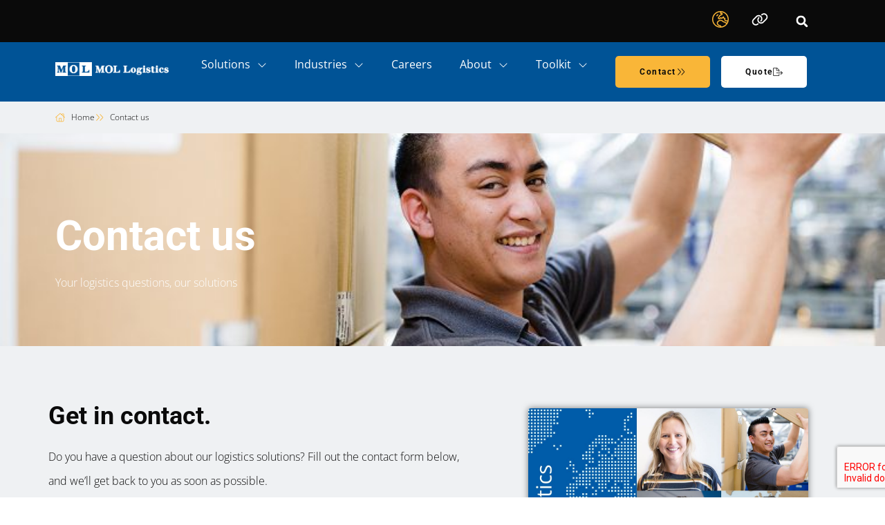

--- FILE ---
content_type: text/html; charset=UTF-8
request_url: https://www.mol-logistics.nl/contact/?_country=holding
body_size: 36336
content:
<!doctype html>
<html lang="en" prefix="og: https://ogp.me/ns#">
<head>
	<meta charset="UTF-8">
<script>
var gform;gform||(document.addEventListener("gform_main_scripts_loaded",function(){gform.scriptsLoaded=!0}),document.addEventListener("gform/theme/scripts_loaded",function(){gform.themeScriptsLoaded=!0}),window.addEventListener("DOMContentLoaded",function(){gform.domLoaded=!0}),gform={domLoaded:!1,scriptsLoaded:!1,themeScriptsLoaded:!1,isFormEditor:()=>"function"==typeof InitializeEditor,callIfLoaded:function(o){return!(!gform.domLoaded||!gform.scriptsLoaded||!gform.themeScriptsLoaded&&!gform.isFormEditor()||(gform.isFormEditor()&&console.warn("The use of gform.initializeOnLoaded() is deprecated in the form editor context and will be removed in Gravity Forms 3.1."),o(),0))},initializeOnLoaded:function(o){gform.callIfLoaded(o)||(document.addEventListener("gform_main_scripts_loaded",()=>{gform.scriptsLoaded=!0,gform.callIfLoaded(o)}),document.addEventListener("gform/theme/scripts_loaded",()=>{gform.themeScriptsLoaded=!0,gform.callIfLoaded(o)}),window.addEventListener("DOMContentLoaded",()=>{gform.domLoaded=!0,gform.callIfLoaded(o)}))},hooks:{action:{},filter:{}},addAction:function(o,r,e,t){gform.addHook("action",o,r,e,t)},addFilter:function(o,r,e,t){gform.addHook("filter",o,r,e,t)},doAction:function(o){gform.doHook("action",o,arguments)},applyFilters:function(o){return gform.doHook("filter",o,arguments)},removeAction:function(o,r){gform.removeHook("action",o,r)},removeFilter:function(o,r,e){gform.removeHook("filter",o,r,e)},addHook:function(o,r,e,t,n){null==gform.hooks[o][r]&&(gform.hooks[o][r]=[]);var d=gform.hooks[o][r];null==n&&(n=r+"_"+d.length),gform.hooks[o][r].push({tag:n,callable:e,priority:t=null==t?10:t})},doHook:function(r,o,e){var t;if(e=Array.prototype.slice.call(e,1),null!=gform.hooks[r][o]&&((o=gform.hooks[r][o]).sort(function(o,r){return o.priority-r.priority}),o.forEach(function(o){"function"!=typeof(t=o.callable)&&(t=window[t]),"action"==r?t.apply(null,e):e[0]=t.apply(null,e)})),"filter"==r)return e[0]},removeHook:function(o,r,t,n){var e;null!=gform.hooks[o][r]&&(e=(e=gform.hooks[o][r]).filter(function(o,r,e){return!!(null!=n&&n!=o.tag||null!=t&&t!=o.priority)}),gform.hooks[o][r]=e)}});
</script>

	<meta name="viewport" content="width=device-width, initial-scale=1">
	<link rel="profile" href="https://gmpg.org/xfn/11">
	
<!-- Search Engine Optimization by Rank Math - https://rankmath.com/ -->
<title>Contact MOL Logistics | Get in touch today</title>
<meta name="description" content="Have questions about logistics? Contact MOL Logistics for quick and professional support. We’re here to help."/>
<meta name="robots" content="follow, index, max-snippet:-1, max-video-preview:-1, max-image-preview:large"/>
<link rel="canonical" href="https://mol-logistics.eu/contact/" />
<meta property="og:locale" content="en_US" />
<meta property="og:type" content="article" />
<meta property="og:title" content="Contact MOL Logistics | Get in touch today" />
<meta property="og:description" content="Have questions about logistics? Contact MOL Logistics for quick and professional support. We’re here to help." />
<meta property="og:url" content="https://mol-logistics.eu/contact/" />
<meta property="og:site_name" content="MOL Logistics" />
<meta property="og:updated_time" content="2025-02-11T15:25:23+01:00" />
<meta property="og:image" content="https://mol-logistics.eu/wp-content/uploads/2025/01/Untitled-10-x-15-cm.jpg" />
<meta property="og:image:secure_url" content="https://mol-logistics.eu/wp-content/uploads/2025/01/Untitled-10-x-15-cm.jpg" />
<meta property="og:image:width" content="1181" />
<meta property="og:image:height" content="1772" />
<meta property="og:image:alt" content="contact mol logistics" />
<meta property="og:image:type" content="image/jpeg" />
<meta property="article:published_time" content="2023-09-21T16:29:08+02:00" />
<meta property="article:modified_time" content="2025-02-11T15:25:23+01:00" />
<meta name="twitter:card" content="summary_large_image" />
<meta name="twitter:title" content="Contact MOL Logistics | Get in touch today" />
<meta name="twitter:description" content="Have questions about logistics? Contact MOL Logistics for quick and professional support. We’re here to help." />
<meta name="twitter:image" content="https://mol-logistics.eu/wp-content/uploads/2025/01/Untitled-10-x-15-cm.jpg" />
<meta name="twitter:label1" content="Time to read" />
<meta name="twitter:data1" content="Less than a minute" />
<script type="application/ld+json" class="rank-math-schema">{"@context":"https://schema.org","@graph":[{"@type":["Person","Organization"],"@id":"https://mol-logistics.eu/#person","name":"MOL Logistics","logo":{"@type":"ImageObject","@id":"https://mol-logistics.eu/#logo","url":"https://mol-logistics.eu/wp-content/uploads/2023/03/Logo-MOL-Logistics.png","contentUrl":"https://mol-logistics.eu/wp-content/uploads/2023/03/Logo-MOL-Logistics.png","caption":"MOL Logistics","inLanguage":"en-US","width":"1536","height":"182"},"image":{"@type":"ImageObject","@id":"https://mol-logistics.eu/#logo","url":"https://mol-logistics.eu/wp-content/uploads/2023/03/Logo-MOL-Logistics.png","contentUrl":"https://mol-logistics.eu/wp-content/uploads/2023/03/Logo-MOL-Logistics.png","caption":"MOL Logistics","inLanguage":"en-US","width":"1536","height":"182"}},{"@type":"WebSite","@id":"https://mol-logistics.eu/#website","url":"https://mol-logistics.eu","name":"MOL Logistics","alternateName":"MOL Logistics Holding (Europe) B.V.","publisher":{"@id":"https://mol-logistics.eu/#person"},"inLanguage":"en-US"},{"@type":"ImageObject","@id":"https://mol-logistics.eu/wp-content/uploads/2025/01/Untitled-10-x-15-cm.jpg","url":"https://mol-logistics.eu/wp-content/uploads/2025/01/Untitled-10-x-15-cm.jpg","width":"200","height":"200","inLanguage":"en-US"},{"@type":"BreadcrumbList","@id":"https://mol-logistics.eu/contact/#breadcrumb","itemListElement":[{"@type":"ListItem","position":"1","item":{"@id":"https://mol-logistics.eu","name":"Home"}},{"@type":"ListItem","position":"2","item":{"@id":"https://mol-logistics.eu/contact/","name":"Contact"}}]},{"@type":"WebPage","@id":"https://mol-logistics.eu/contact/#webpage","url":"https://mol-logistics.eu/contact/","name":"Contact MOL Logistics | Get in touch today","datePublished":"2023-09-21T16:29:08+02:00","dateModified":"2025-02-11T15:25:23+01:00","isPartOf":{"@id":"https://mol-logistics.eu/#website"},"primaryImageOfPage":{"@id":"https://mol-logistics.eu/wp-content/uploads/2025/01/Untitled-10-x-15-cm.jpg"},"inLanguage":"en-US","breadcrumb":{"@id":"https://mol-logistics.eu/contact/#breadcrumb"}},{"@type":"Person","@id":"https://mol-logistics.eu/author/amarildo-walden/","name":"Amarildo Walden","url":"https://mol-logistics.eu/author/amarildo-walden/","image":{"@type":"ImageObject","@id":"https://secure.gravatar.com/avatar/e39dc62239bd8f574066165781ea909068ddd93fc301240fcf3d290154021eef?s=96&amp;d=mm&amp;r=g","url":"https://secure.gravatar.com/avatar/e39dc62239bd8f574066165781ea909068ddd93fc301240fcf3d290154021eef?s=96&amp;d=mm&amp;r=g","caption":"Amarildo Walden","inLanguage":"en-US"}},{"@type":"Article","headline":"Contact MOL Logistics | Get in touch today","keywords":"contact mol logistics","datePublished":"2023-09-21T16:29:08+02:00","dateModified":"2025-02-11T15:25:23+01:00","author":{"@id":"https://mol-logistics.eu/author/amarildo-walden/","name":"Amarildo Walden"},"publisher":{"@id":"https://mol-logistics.eu/#person"},"description":"Have questions about logistics? Contact MOL Logistics for quick and professional support. We\u2019re here to help.","name":"Contact MOL Logistics | Get in touch today","@id":"https://mol-logistics.eu/contact/#richSnippet","isPartOf":{"@id":"https://mol-logistics.eu/contact/#webpage"},"image":{"@id":"https://mol-logistics.eu/wp-content/uploads/2025/01/Untitled-10-x-15-cm.jpg"},"inLanguage":"en-US","mainEntityOfPage":{"@id":"https://mol-logistics.eu/contact/#webpage"}}]}</script>
<!-- /Rank Math WordPress SEO plugin -->

<link rel='dns-prefetch' href='//mol-logistics.eu' />
<link rel='dns-prefetch' href='//www.google.com' />
<link rel="alternate" type="application/rss+xml" title="MOL Logistics Europe &raquo; Feed" href="https://mol-logistics.eu/feed/" />
<link rel="alternate" type="application/rss+xml" title="MOL Logistics Europe &raquo; Comments Feed" href="https://mol-logistics.eu/comments/feed/" />
<link rel="alternate" title="oEmbed (JSON)" type="application/json+oembed" href="https://mol-logistics.eu/wp-json/oembed/1.0/embed?url=https%3A%2F%2Fmol-logistics.eu%2Fcontact%2F" />
<link rel="alternate" title="oEmbed (XML)" type="text/xml+oembed" href="https://mol-logistics.eu/wp-json/oembed/1.0/embed?url=https%3A%2F%2Fmol-logistics.eu%2Fcontact%2F&#038;format=xml" />
<style id='wp-img-auto-sizes-contain-inline-css'>
img:is([sizes=auto i],[sizes^="auto," i]){contain-intrinsic-size:3000px 1500px}
/*# sourceURL=wp-img-auto-sizes-contain-inline-css */
</style>
<style id='wp-emoji-styles-inline-css'>

	img.wp-smiley, img.emoji {
		display: inline !important;
		border: none !important;
		box-shadow: none !important;
		height: 1em !important;
		width: 1em !important;
		margin: 0 0.07em !important;
		vertical-align: -0.1em !important;
		background: none !important;
		padding: 0 !important;
	}
/*# sourceURL=wp-emoji-styles-inline-css */
</style>
<style id='global-styles-inline-css'>
:root{--wp--preset--aspect-ratio--square: 1;--wp--preset--aspect-ratio--4-3: 4/3;--wp--preset--aspect-ratio--3-4: 3/4;--wp--preset--aspect-ratio--3-2: 3/2;--wp--preset--aspect-ratio--2-3: 2/3;--wp--preset--aspect-ratio--16-9: 16/9;--wp--preset--aspect-ratio--9-16: 9/16;--wp--preset--color--black: #000000;--wp--preset--color--cyan-bluish-gray: #abb8c3;--wp--preset--color--white: #ffffff;--wp--preset--color--pale-pink: #f78da7;--wp--preset--color--vivid-red: #cf2e2e;--wp--preset--color--luminous-vivid-orange: #ff6900;--wp--preset--color--luminous-vivid-amber: #fcb900;--wp--preset--color--light-green-cyan: #7bdcb5;--wp--preset--color--vivid-green-cyan: #00d084;--wp--preset--color--pale-cyan-blue: #8ed1fc;--wp--preset--color--vivid-cyan-blue: #0693e3;--wp--preset--color--vivid-purple: #9b51e0;--wp--preset--gradient--vivid-cyan-blue-to-vivid-purple: linear-gradient(135deg,rgb(6,147,227) 0%,rgb(155,81,224) 100%);--wp--preset--gradient--light-green-cyan-to-vivid-green-cyan: linear-gradient(135deg,rgb(122,220,180) 0%,rgb(0,208,130) 100%);--wp--preset--gradient--luminous-vivid-amber-to-luminous-vivid-orange: linear-gradient(135deg,rgb(252,185,0) 0%,rgb(255,105,0) 100%);--wp--preset--gradient--luminous-vivid-orange-to-vivid-red: linear-gradient(135deg,rgb(255,105,0) 0%,rgb(207,46,46) 100%);--wp--preset--gradient--very-light-gray-to-cyan-bluish-gray: linear-gradient(135deg,rgb(238,238,238) 0%,rgb(169,184,195) 100%);--wp--preset--gradient--cool-to-warm-spectrum: linear-gradient(135deg,rgb(74,234,220) 0%,rgb(151,120,209) 20%,rgb(207,42,186) 40%,rgb(238,44,130) 60%,rgb(251,105,98) 80%,rgb(254,248,76) 100%);--wp--preset--gradient--blush-light-purple: linear-gradient(135deg,rgb(255,206,236) 0%,rgb(152,150,240) 100%);--wp--preset--gradient--blush-bordeaux: linear-gradient(135deg,rgb(254,205,165) 0%,rgb(254,45,45) 50%,rgb(107,0,62) 100%);--wp--preset--gradient--luminous-dusk: linear-gradient(135deg,rgb(255,203,112) 0%,rgb(199,81,192) 50%,rgb(65,88,208) 100%);--wp--preset--gradient--pale-ocean: linear-gradient(135deg,rgb(255,245,203) 0%,rgb(182,227,212) 50%,rgb(51,167,181) 100%);--wp--preset--gradient--electric-grass: linear-gradient(135deg,rgb(202,248,128) 0%,rgb(113,206,126) 100%);--wp--preset--gradient--midnight: linear-gradient(135deg,rgb(2,3,129) 0%,rgb(40,116,252) 100%);--wp--preset--font-size--small: 13px;--wp--preset--font-size--medium: 20px;--wp--preset--font-size--large: 36px;--wp--preset--font-size--x-large: 42px;--wp--preset--spacing--20: 0.44rem;--wp--preset--spacing--30: 0.67rem;--wp--preset--spacing--40: 1rem;--wp--preset--spacing--50: 1.5rem;--wp--preset--spacing--60: 2.25rem;--wp--preset--spacing--70: 3.38rem;--wp--preset--spacing--80: 5.06rem;--wp--preset--shadow--natural: 6px 6px 9px rgba(0, 0, 0, 0.2);--wp--preset--shadow--deep: 12px 12px 50px rgba(0, 0, 0, 0.4);--wp--preset--shadow--sharp: 6px 6px 0px rgba(0, 0, 0, 0.2);--wp--preset--shadow--outlined: 6px 6px 0px -3px rgb(255, 255, 255), 6px 6px rgb(0, 0, 0);--wp--preset--shadow--crisp: 6px 6px 0px rgb(0, 0, 0);}:root { --wp--style--global--content-size: 800px;--wp--style--global--wide-size: 1200px; }:where(body) { margin: 0; }.wp-site-blocks > .alignleft { float: left; margin-right: 2em; }.wp-site-blocks > .alignright { float: right; margin-left: 2em; }.wp-site-blocks > .aligncenter { justify-content: center; margin-left: auto; margin-right: auto; }:where(.wp-site-blocks) > * { margin-block-start: 24px; margin-block-end: 0; }:where(.wp-site-blocks) > :first-child { margin-block-start: 0; }:where(.wp-site-blocks) > :last-child { margin-block-end: 0; }:root { --wp--style--block-gap: 24px; }:root :where(.is-layout-flow) > :first-child{margin-block-start: 0;}:root :where(.is-layout-flow) > :last-child{margin-block-end: 0;}:root :where(.is-layout-flow) > *{margin-block-start: 24px;margin-block-end: 0;}:root :where(.is-layout-constrained) > :first-child{margin-block-start: 0;}:root :where(.is-layout-constrained) > :last-child{margin-block-end: 0;}:root :where(.is-layout-constrained) > *{margin-block-start: 24px;margin-block-end: 0;}:root :where(.is-layout-flex){gap: 24px;}:root :where(.is-layout-grid){gap: 24px;}.is-layout-flow > .alignleft{float: left;margin-inline-start: 0;margin-inline-end: 2em;}.is-layout-flow > .alignright{float: right;margin-inline-start: 2em;margin-inline-end: 0;}.is-layout-flow > .aligncenter{margin-left: auto !important;margin-right: auto !important;}.is-layout-constrained > .alignleft{float: left;margin-inline-start: 0;margin-inline-end: 2em;}.is-layout-constrained > .alignright{float: right;margin-inline-start: 2em;margin-inline-end: 0;}.is-layout-constrained > .aligncenter{margin-left: auto !important;margin-right: auto !important;}.is-layout-constrained > :where(:not(.alignleft):not(.alignright):not(.alignfull)){max-width: var(--wp--style--global--content-size);margin-left: auto !important;margin-right: auto !important;}.is-layout-constrained > .alignwide{max-width: var(--wp--style--global--wide-size);}body .is-layout-flex{display: flex;}.is-layout-flex{flex-wrap: wrap;align-items: center;}.is-layout-flex > :is(*, div){margin: 0;}body .is-layout-grid{display: grid;}.is-layout-grid > :is(*, div){margin: 0;}body{padding-top: 0px;padding-right: 0px;padding-bottom: 0px;padding-left: 0px;}a:where(:not(.wp-element-button)){text-decoration: underline;}:root :where(.wp-element-button, .wp-block-button__link){background-color: #32373c;border-width: 0;color: #fff;font-family: inherit;font-size: inherit;font-style: inherit;font-weight: inherit;letter-spacing: inherit;line-height: inherit;padding-top: calc(0.667em + 2px);padding-right: calc(1.333em + 2px);padding-bottom: calc(0.667em + 2px);padding-left: calc(1.333em + 2px);text-decoration: none;text-transform: inherit;}.has-black-color{color: var(--wp--preset--color--black) !important;}.has-cyan-bluish-gray-color{color: var(--wp--preset--color--cyan-bluish-gray) !important;}.has-white-color{color: var(--wp--preset--color--white) !important;}.has-pale-pink-color{color: var(--wp--preset--color--pale-pink) !important;}.has-vivid-red-color{color: var(--wp--preset--color--vivid-red) !important;}.has-luminous-vivid-orange-color{color: var(--wp--preset--color--luminous-vivid-orange) !important;}.has-luminous-vivid-amber-color{color: var(--wp--preset--color--luminous-vivid-amber) !important;}.has-light-green-cyan-color{color: var(--wp--preset--color--light-green-cyan) !important;}.has-vivid-green-cyan-color{color: var(--wp--preset--color--vivid-green-cyan) !important;}.has-pale-cyan-blue-color{color: var(--wp--preset--color--pale-cyan-blue) !important;}.has-vivid-cyan-blue-color{color: var(--wp--preset--color--vivid-cyan-blue) !important;}.has-vivid-purple-color{color: var(--wp--preset--color--vivid-purple) !important;}.has-black-background-color{background-color: var(--wp--preset--color--black) !important;}.has-cyan-bluish-gray-background-color{background-color: var(--wp--preset--color--cyan-bluish-gray) !important;}.has-white-background-color{background-color: var(--wp--preset--color--white) !important;}.has-pale-pink-background-color{background-color: var(--wp--preset--color--pale-pink) !important;}.has-vivid-red-background-color{background-color: var(--wp--preset--color--vivid-red) !important;}.has-luminous-vivid-orange-background-color{background-color: var(--wp--preset--color--luminous-vivid-orange) !important;}.has-luminous-vivid-amber-background-color{background-color: var(--wp--preset--color--luminous-vivid-amber) !important;}.has-light-green-cyan-background-color{background-color: var(--wp--preset--color--light-green-cyan) !important;}.has-vivid-green-cyan-background-color{background-color: var(--wp--preset--color--vivid-green-cyan) !important;}.has-pale-cyan-blue-background-color{background-color: var(--wp--preset--color--pale-cyan-blue) !important;}.has-vivid-cyan-blue-background-color{background-color: var(--wp--preset--color--vivid-cyan-blue) !important;}.has-vivid-purple-background-color{background-color: var(--wp--preset--color--vivid-purple) !important;}.has-black-border-color{border-color: var(--wp--preset--color--black) !important;}.has-cyan-bluish-gray-border-color{border-color: var(--wp--preset--color--cyan-bluish-gray) !important;}.has-white-border-color{border-color: var(--wp--preset--color--white) !important;}.has-pale-pink-border-color{border-color: var(--wp--preset--color--pale-pink) !important;}.has-vivid-red-border-color{border-color: var(--wp--preset--color--vivid-red) !important;}.has-luminous-vivid-orange-border-color{border-color: var(--wp--preset--color--luminous-vivid-orange) !important;}.has-luminous-vivid-amber-border-color{border-color: var(--wp--preset--color--luminous-vivid-amber) !important;}.has-light-green-cyan-border-color{border-color: var(--wp--preset--color--light-green-cyan) !important;}.has-vivid-green-cyan-border-color{border-color: var(--wp--preset--color--vivid-green-cyan) !important;}.has-pale-cyan-blue-border-color{border-color: var(--wp--preset--color--pale-cyan-blue) !important;}.has-vivid-cyan-blue-border-color{border-color: var(--wp--preset--color--vivid-cyan-blue) !important;}.has-vivid-purple-border-color{border-color: var(--wp--preset--color--vivid-purple) !important;}.has-vivid-cyan-blue-to-vivid-purple-gradient-background{background: var(--wp--preset--gradient--vivid-cyan-blue-to-vivid-purple) !important;}.has-light-green-cyan-to-vivid-green-cyan-gradient-background{background: var(--wp--preset--gradient--light-green-cyan-to-vivid-green-cyan) !important;}.has-luminous-vivid-amber-to-luminous-vivid-orange-gradient-background{background: var(--wp--preset--gradient--luminous-vivid-amber-to-luminous-vivid-orange) !important;}.has-luminous-vivid-orange-to-vivid-red-gradient-background{background: var(--wp--preset--gradient--luminous-vivid-orange-to-vivid-red) !important;}.has-very-light-gray-to-cyan-bluish-gray-gradient-background{background: var(--wp--preset--gradient--very-light-gray-to-cyan-bluish-gray) !important;}.has-cool-to-warm-spectrum-gradient-background{background: var(--wp--preset--gradient--cool-to-warm-spectrum) !important;}.has-blush-light-purple-gradient-background{background: var(--wp--preset--gradient--blush-light-purple) !important;}.has-blush-bordeaux-gradient-background{background: var(--wp--preset--gradient--blush-bordeaux) !important;}.has-luminous-dusk-gradient-background{background: var(--wp--preset--gradient--luminous-dusk) !important;}.has-pale-ocean-gradient-background{background: var(--wp--preset--gradient--pale-ocean) !important;}.has-electric-grass-gradient-background{background: var(--wp--preset--gradient--electric-grass) !important;}.has-midnight-gradient-background{background: var(--wp--preset--gradient--midnight) !important;}.has-small-font-size{font-size: var(--wp--preset--font-size--small) !important;}.has-medium-font-size{font-size: var(--wp--preset--font-size--medium) !important;}.has-large-font-size{font-size: var(--wp--preset--font-size--large) !important;}.has-x-large-font-size{font-size: var(--wp--preset--font-size--x-large) !important;}
:root :where(.wp-block-pullquote){font-size: 1.5em;line-height: 1.6;}
/*# sourceURL=global-styles-inline-css */
</style>
<link rel='stylesheet' id='ae-pro-css-css' href='https://mol-logistics.eu/wp-content/plugins/anywhere-elementor-pro/includes/assets/css/ae-pro.min.css?ver=2.29.3' media='all' />
<link rel='stylesheet' id='trp-language-switcher-style-css' href='https://mol-logistics.eu/wp-content/plugins/translatepress-multilingual/assets/css/trp-language-switcher.css?ver=3.0.4' media='all' />
<link rel='stylesheet' id='cmplz-general-css' href='https://mol-logistics.eu/wp-content/plugins/complianz-gdpr-premium/assets/css/cookieblocker.min.css?ver=1753206021' media='all' />
<link rel='stylesheet' id='hello-elementor-css' href='https://mol-logistics.eu/wp-content/themes/hello-elementor/assets/css/reset.css?ver=3.4.4' media='all' />
<link rel='stylesheet' id='hello-elementor-theme-style-css' href='https://mol-logistics.eu/wp-content/themes/hello-elementor/assets/css/theme.css?ver=3.4.4' media='all' />
<link rel='stylesheet' id='hello-elementor-header-footer-css' href='https://mol-logistics.eu/wp-content/themes/hello-elementor/assets/css/header-footer.css?ver=3.4.4' media='all' />
<link rel='stylesheet' id='e-animation-tada-css' href='https://mol-logistics.eu/wp-content/plugins/elementor/assets/lib/animations/styles/tada.min.css?ver=3.33.4' media='all' />
<link rel='stylesheet' id='elementor-frontend-css' href='https://mol-logistics.eu/wp-content/plugins/elementor/assets/css/frontend.min.css?ver=3.33.4' media='all' />
<style id='elementor-frontend-inline-css'>
.elementor-kit-13{--e-global-color-primary:#005396;--e-global-color-secondary:#0A0A0A;--e-global-color-text:#0A0A0A;--e-global-color-accent:#F9B638;--e-global-color-77ef104:#005396;--e-global-color-a1cbcc6:#F9B638;--e-global-color-8341c3f:#FFFFFF;--e-global-color-dd9b3e1:#00000000;--e-global-color-e631857:#EFF1F3;--e-global-color-e3a365b:#949494;--e-global-typography-primary-font-family:"Roboto";--e-global-typography-primary-font-weight:700;--e-global-typography-primary-line-height:1.4em;--e-global-typography-secondary-font-family:"Roboto Slab";--e-global-typography-secondary-font-weight:400;--e-global-typography-text-font-family:"Open Sans";--e-global-typography-text-line-height:2.2em;--e-global-typography-accent-font-family:"Roboto";--e-global-typography-accent-font-size:18px;--e-global-typography-accent-font-weight:600;--e-global-typography-accent-letter-spacing:1.4px;--e-global-typography-69d6942-font-family:"Open Sans";--e-global-typography-69d6942-font-size:16px;--e-global-typography-69d6942-font-weight:400;--e-global-typography-69d6942-line-height:1.6em;--e-global-typography-29f45f5-font-family:"Roboto";--e-global-typography-29f45f5-font-size:60px;--e-global-typography-29f45f5-font-weight:700;--e-global-typography-29f45f5-line-height:1em;--e-global-typography-f36f624-font-family:"Open Sans";--e-global-typography-f36f624-font-size:16px;--e-global-typography-f36f624-font-weight:600;color:var( --e-global-color-text );font-family:"Open Sans", Sans-serif;font-size:16px;font-weight:300;}.elementor-kit-13 button,.elementor-kit-13 input[type="button"],.elementor-kit-13 input[type="submit"],.elementor-kit-13 .elementor-button{background-color:var( --e-global-color-primary );font-family:var( --e-global-typography-accent-font-family ), Sans-serif;font-size:var( --e-global-typography-accent-font-size );font-weight:var( --e-global-typography-accent-font-weight );letter-spacing:var( --e-global-typography-accent-letter-spacing );color:var( --e-global-color-8341c3f );border-radius:5px 5px 5px 5px;padding:10px 35px 10px 35px;}.elementor-kit-13 e-page-transition{background-color:#FFBC7D;}.elementor-kit-13 a{color:var( --e-global-color-accent );font-family:var( --e-global-typography-text-font-family ), Sans-serif;line-height:var( --e-global-typography-text-line-height );}.elementor-kit-13 h1{font-family:var( --e-global-typography-primary-font-family ), Sans-serif;font-weight:var( --e-global-typography-primary-font-weight );line-height:var( --e-global-typography-primary-line-height );}.elementor-kit-13 h2{font-family:var( --e-global-typography-primary-font-family ), Sans-serif;font-weight:var( --e-global-typography-primary-font-weight );line-height:var( --e-global-typography-primary-line-height );}.elementor-kit-13 h3{font-family:var( --e-global-typography-primary-font-family ), Sans-serif;font-weight:var( --e-global-typography-primary-font-weight );line-height:var( --e-global-typography-primary-line-height );}.elementor-kit-13 h4{font-family:var( --e-global-typography-primary-font-family ), Sans-serif;font-weight:var( --e-global-typography-primary-font-weight );line-height:var( --e-global-typography-primary-line-height );}.elementor-kit-13 h5{font-family:var( --e-global-typography-primary-font-family ), Sans-serif;font-weight:var( --e-global-typography-primary-font-weight );line-height:var( --e-global-typography-primary-line-height );}.elementor-kit-13 h6{font-family:var( --e-global-typography-primary-font-family ), Sans-serif;font-weight:var( --e-global-typography-primary-font-weight );line-height:var( --e-global-typography-primary-line-height );}.elementor-kit-13 img{border-radius:0px 0px 0px 0px;}.elementor-kit-13 label{color:var( --e-global-color-8341c3f );font-family:var( --e-global-typography-text-font-family ), Sans-serif;line-height:var( --e-global-typography-text-line-height );}.elementor-kit-13 input:not([type="button"]):not([type="submit"]),.elementor-kit-13 textarea,.elementor-kit-13 .elementor-field-textual{font-family:var( --e-global-typography-text-font-family ), Sans-serif;line-height:var( --e-global-typography-text-line-height );color:var( --e-global-color-text );background-color:var( --e-global-color-8341c3f );border-style:none;border-radius:0px 0px 0px 0px;}.elementor-section.elementor-section-boxed > .elementor-container{max-width:1140px;}.e-con{--container-max-width:1140px;}.elementor-widget:not(:last-child){--kit-widget-spacing:20px;}.elementor-element{--widgets-spacing:20px 20px;--widgets-spacing-row:20px;--widgets-spacing-column:20px;}{}h1.entry-title{display:var(--page-title-display);}.site-header .header-inner{width:402px;max-width:100%;}.site-footer .footer-inner{width:207px;max-width:100%;}@media(max-width:1024px){.elementor-kit-13{--e-global-typography-29f45f5-font-size:45px;}.elementor-kit-13 a{line-height:var( --e-global-typography-text-line-height );}.elementor-kit-13 h1{line-height:var( --e-global-typography-primary-line-height );}.elementor-kit-13 h2{line-height:var( --e-global-typography-primary-line-height );}.elementor-kit-13 h3{line-height:var( --e-global-typography-primary-line-height );}.elementor-kit-13 h4{line-height:var( --e-global-typography-primary-line-height );}.elementor-kit-13 h5{line-height:var( --e-global-typography-primary-line-height );}.elementor-kit-13 h6{line-height:var( --e-global-typography-primary-line-height );}.elementor-kit-13 button,.elementor-kit-13 input[type="button"],.elementor-kit-13 input[type="submit"],.elementor-kit-13 .elementor-button{font-size:var( --e-global-typography-accent-font-size );letter-spacing:var( --e-global-typography-accent-letter-spacing );}.elementor-kit-13 label{line-height:var( --e-global-typography-text-line-height );}.elementor-kit-13 input:not([type="button"]):not([type="submit"]),.elementor-kit-13 textarea,.elementor-kit-13 .elementor-field-textual{line-height:var( --e-global-typography-text-line-height );}.elementor-section.elementor-section-boxed > .elementor-container{max-width:1024px;}.e-con{--container-max-width:1024px;}}@media(max-width:767px){.elementor-kit-13{--e-global-typography-primary-line-height:1.2em;--e-global-typography-29f45f5-font-size:40px;}.elementor-kit-13 a{line-height:var( --e-global-typography-text-line-height );}.elementor-kit-13 h1{line-height:var( --e-global-typography-primary-line-height );}.elementor-kit-13 h2{line-height:var( --e-global-typography-primary-line-height );}.elementor-kit-13 h3{line-height:var( --e-global-typography-primary-line-height );}.elementor-kit-13 h4{line-height:var( --e-global-typography-primary-line-height );}.elementor-kit-13 h5{line-height:var( --e-global-typography-primary-line-height );}.elementor-kit-13 h6{line-height:var( --e-global-typography-primary-line-height );}.elementor-kit-13 button,.elementor-kit-13 input[type="button"],.elementor-kit-13 input[type="submit"],.elementor-kit-13 .elementor-button{font-size:var( --e-global-typography-accent-font-size );letter-spacing:var( --e-global-typography-accent-letter-spacing );padding:5px 15px 05px 15px;}.elementor-kit-13 label{line-height:var( --e-global-typography-text-line-height );}.elementor-kit-13 input:not([type="button"]):not([type="submit"]),.elementor-kit-13 textarea,.elementor-kit-13 .elementor-field-textual{line-height:var( --e-global-typography-text-line-height );}.elementor-section.elementor-section-boxed > .elementor-container{max-width:767px;}.e-con{--container-max-width:767px;}}/* Start custom CSS */.elementor-widget-text-editor p:last-child{ margin-bottom:0px;}
.elementor-button:hover {transform: scale(1.1); transition: .2s ease 0s;}
@media only screen and ( max-width: 600px ) {  .elementor-size-xxl {font-size: 35px !important;}}


/* Stijlen voor de 'Volgende' knop */
body .gform_wrapper .gform_page_footer .gform_next_button {
    float: right;
    font-family: "Roboto", sans-serif;
    font-size: 15px;
    font-weight: 700;
    letter-spacing: 1.5px;
    border: 1px solid #f9b637;
    background-color: #f9b637;
    color: #0a0a0a;
    display: flex;
    align-items: center;
    justify-content: center;
    padding: 5px 15px; /* Aanpassen voor padding van de knop; kan variëren afhankelijk van je site */
}

body .gform_wrapper .gform_page_footer .gform_next_button i.fa-right-from-line {
    margin-left: 10px; 
}

/* Stijlen voor de 'Vorige' knop */
body .gform_wrapper .gform_page_footer .gform_previous_button {
    float: left;
    font-family: "Roboto", sans-serif;
    font-size: 15px;
    font-weight: 700;
    letter-spacing: 1.5px;
    border: 1px solid #ffffff;
    background-color: #ffffff;
    color: #0a0a0a;
    display: flex;
    align-items: center;
    justify-content: center;
    padding: 5px 15px; /* Aanpassen voor padding van de knop; kan variëren afhankelijk van je site */
}

body .gform_wrapper .gform_page_footer .gform_previous_button i.fa-left-from-line {
    margin-right: 10px; 
}

/* Stijlen voor de .gpnf-add-entry knop */
body .gform_wrapper .gpnf-add-entry {
    float: right; /* Rechts uitlijnen van de knop */
    background-color: #000; /* Zwart als achtergrondkleur */
    color: #fff; /* Witte tekstkleur */
    font-family: "Roboto", sans-serif;
    font-size: 15px;
    font-weight: 700;
    letter-spacing: 1.5px;
    display: flex;
    align-items: center;
    justify-content: center;
    cursor: pointer;
    padding: 5px 15px; /* Aanpassen voor padding van de knop; kan variëren afhankelijk van je site */
    border: none; /* Verwijderen van de border */
}

body .gform_wrapper .gpnf-add-entry i.fa-hexagon-plus {
    margin-left: 10px; /* Ruimte toevoegen aan de linkerkant van het icoon */
}


/* Stijlen voor de Gravity Forms veld labels met de .gravity-theme */
.gform_wrapper.gravity-theme .gfield_label {
    font-family: "Roboto", sans-serif;
    font-size: 15px;
    font-weight: 700;
    letter-spacing: 1.5px;
    color: #f9b637;
}

.gpnf-nested-entries th {
    background-color: #fff!important;
    border-color: #e0e0e0!important;
    font-size: .9em;
    text-align: left;
}
table tbody+tbody {
    -webkit-border-before: 2px solid hsla(0,0%,50.2%,.5019607843);
    border-block-start: 2px solid hsla(0,0%,50.2%,.5019607843);
    BACKGROUND: WHITESMOKE;
}


.gform_required_legend {
    display: none !important;
}
.tingle-modal-box {
    position: relative;
    flex-shrink: 0;
    margin-top: auto;
    margin-bottom: auto;
    width: 60%;
    border-radius: 4px;
    background: #000000!important;
    opacity: 1;
    cursor: auto;
    will-change: transform,opacity;
}
.gform_wrapper.gravity-theme .gfield_label {
    font-family: "Roboto", sans-serif;
    font-size: 12px!important;
    font-weight: 700;
    letter-spacing: 1.5px;

}
.gpnf-nested-entries {
     background: beige;
}
ul {
    margin-bottom: 20px; /* Voegt 20 pixels ruimte toe aan de onderkant */
}/* End custom CSS */
.elementor-5176 .elementor-element.elementor-element-92b9995:not(.elementor-motion-effects-element-type-background), .elementor-5176 .elementor-element.elementor-element-92b9995 > .elementor-motion-effects-container > .elementor-motion-effects-layer{background-color:var( --e-global-color-e631857 );}.elementor-widget-icon-list .elementor-icon-list-item:not(:last-child):after{border-color:var( --e-global-color-text );}.elementor-widget-icon-list .elementor-icon-list-icon i{color:var( --e-global-color-primary );}.elementor-widget-icon-list .elementor-icon-list-icon svg{fill:var( --e-global-color-primary );}.elementor-widget-icon-list .elementor-icon-list-item > .elementor-icon-list-text, .elementor-widget-icon-list .elementor-icon-list-item > a{font-family:var( --e-global-typography-text-font-family ), Sans-serif;line-height:var( --e-global-typography-text-line-height );}.elementor-widget-icon-list .elementor-icon-list-text{color:var( --e-global-color-secondary );}.elementor-5176 .elementor-element.elementor-element-712ebd3 .elementor-icon-list-icon i{transition:color 0.3s;}.elementor-5176 .elementor-element.elementor-element-712ebd3 .elementor-icon-list-icon svg{transition:fill 0.3s;}.elementor-5176 .elementor-element.elementor-element-712ebd3{--e-icon-list-icon-size:14px;--icon-vertical-offset:0px;}.elementor-5176 .elementor-element.elementor-element-712ebd3 .elementor-icon-list-item:hover .elementor-icon-list-text{color:var( --e-global-color-77ef104 );}.elementor-5176 .elementor-element.elementor-element-712ebd3 .elementor-icon-list-text{transition:color 0.3s;}.elementor-5176 .elementor-element.elementor-element-92b9995{transition:background 0.3s, border 0.3s, border-radius 0.3s, box-shadow 0.3s;}.elementor-5176 .elementor-element.elementor-element-92b9995 > .elementor-background-overlay{transition:background 0.3s, border-radius 0.3s, opacity 0.3s;}.elementor-5176 .elementor-element.elementor-element-fc3735e:not(.elementor-motion-effects-element-type-background), .elementor-5176 .elementor-element.elementor-element-fc3735e > .elementor-motion-effects-container > .elementor-motion-effects-layer{background-image:url("https://mol-logistics.eu/wp-content/uploads/2023/04/S_SUPPLYCHAIN_1.jpg");background-position:center center;background-size:cover;}.elementor-5176 .elementor-element.elementor-element-fc3735e > .elementor-background-overlay{background-color:transparent;background-image:linear-gradient(270deg, var( --e-global-color-dd9b3e1 ) 0%, var( --e-global-color-secondary ) 45%);opacity:0.75;transition:background 0.3s, border-radius 0.3s, opacity 0.3s;}.elementor-5176 .elementor-element.elementor-element-fc3735e > .elementor-container{min-height:25vh;}.elementor-5176 .elementor-element.elementor-element-fc3735e{transition:background 0.3s, border 0.3s, border-radius 0.3s, box-shadow 0.3s;padding:4em 0em 4em 0em;}.elementor-widget-heading .elementor-heading-title{font-family:var( --e-global-typography-primary-font-family ), Sans-serif;font-weight:var( --e-global-typography-primary-font-weight );line-height:var( --e-global-typography-primary-line-height );color:var( --e-global-color-primary );}.elementor-5176 .elementor-element.elementor-element-42714c2 .elementor-heading-title{font-family:"Roboto", Sans-serif;font-size:60px;font-weight:700;text-transform:none;line-height:1em;color:var( --e-global-color-8341c3f );}.elementor-widget-text-editor{font-family:var( --e-global-typography-text-font-family ), Sans-serif;line-height:var( --e-global-typography-text-line-height );color:var( --e-global-color-text );}.elementor-widget-text-editor.elementor-drop-cap-view-stacked .elementor-drop-cap{background-color:var( --e-global-color-primary );}.elementor-widget-text-editor.elementor-drop-cap-view-framed .elementor-drop-cap, .elementor-widget-text-editor.elementor-drop-cap-view-default .elementor-drop-cap{color:var( --e-global-color-primary );border-color:var( --e-global-color-primary );}.elementor-5176 .elementor-element.elementor-element-ff00fd7{color:var( --e-global-color-8341c3f );}.elementor-5176 .elementor-element.elementor-element-4c6d3f5 > .elementor-container > .elementor-column > .elementor-widget-wrap{align-content:flex-start;align-items:flex-start;}.elementor-5176 .elementor-element.elementor-element-4c6d3f5:not(.elementor-motion-effects-element-type-background), .elementor-5176 .elementor-element.elementor-element-4c6d3f5 > .elementor-motion-effects-container > .elementor-motion-effects-layer{background-color:var( --e-global-color-e631857 );}.elementor-5176 .elementor-element.elementor-element-4c6d3f5{overflow:hidden;transition:background 0.3s, border 0.3s, border-radius 0.3s, box-shadow 0.3s;padding:5em 0em 5em 0em;}.elementor-5176 .elementor-element.elementor-element-4c6d3f5 > .elementor-background-overlay{transition:background 0.3s, border-radius 0.3s, opacity 0.3s;}.elementor-5176 .elementor-element.elementor-element-071efc9 > .elementor-element-populated{margin:0px 0px 0px 0px;--e-column-margin-right:0px;--e-column-margin-left:0px;padding:0% 10% 0% 0%;}.elementor-5176 .elementor-element.elementor-element-99d8caa .elementor-heading-title{color:var( --e-global-color-text );}.elementor-5176 .elementor-element.elementor-element-1968051 .elementor-heading-title{font-family:"Roboto", Sans-serif;font-size:36px;font-weight:700;line-height:1.2em;color:var( --e-global-color-text );}.elementor-5176 .elementor-element.elementor-element-cebbe2a > .elementor-element-populated{margin:0% 0% 0% 0%;--e-column-margin-right:0%;--e-column-margin-left:0%;}.elementor-widget-image .widget-image-caption{color:var( --e-global-color-text );font-family:var( --e-global-typography-text-font-family ), Sans-serif;line-height:var( --e-global-typography-text-line-height );}.elementor-5176 .elementor-element.elementor-element-3311c67{text-align:left;}.elementor-5176 .elementor-element.elementor-element-3311c67 img{width:100%;max-width:93%;border-radius:4px 4px 4px 4px;box-shadow:0px 0px 10px 0px rgba(0,0,0,0.5);}.elementor-5176 .elementor-element.elementor-element-bb3ca16{--display:flex;--flex-direction:row;--container-widget-width:initial;--container-widget-height:100%;--container-widget-flex-grow:1;--container-widget-align-self:stretch;--flex-wrap-mobile:wrap;--gap:0px 0px;--row-gap:0px;--column-gap:0px;}.elementor-widget-button .elementor-button{background-color:var( --e-global-color-accent );font-family:var( --e-global-typography-accent-font-family ), Sans-serif;font-size:var( --e-global-typography-accent-font-size );font-weight:var( --e-global-typography-accent-font-weight );letter-spacing:var( --e-global-typography-accent-letter-spacing );}.elementor-5176 .elementor-element.elementor-element-6c0450b .elementor-button{background-color:var( --e-global-color-text );font-family:"Roboto", Sans-serif;font-size:15px;font-weight:700;letter-spacing:1.5px;fill:var( --e-global-color-8341c3f );color:var( --e-global-color-8341c3f );}.elementor-5176 .elementor-element.elementor-element-6c0450b{width:auto;max-width:auto;margin:0em 1em calc(var(--kit-widget-spacing, 0px) + 0em) 0em;}.elementor-5176 .elementor-element.elementor-element-6c0450b .elementor-button-content-wrapper{flex-direction:row-reverse;}.elementor-5176 .elementor-element.elementor-element-0a72d1f .elementor-button{background-color:var( --e-global-color-text );font-family:"Roboto", Sans-serif;font-size:15px;font-weight:700;letter-spacing:1.5px;fill:var( --e-global-color-8341c3f );color:var( --e-global-color-8341c3f );}.elementor-5176 .elementor-element.elementor-element-0a72d1f{width:auto;max-width:auto;margin:0em 1em calc(var(--kit-widget-spacing, 0px) + 0em) 0em;}.elementor-5176 .elementor-element.elementor-element-0a72d1f .elementor-button-content-wrapper{flex-direction:row-reverse;}.elementor-5176 .elementor-element.elementor-element-8c9e308{--display:flex;--flex-direction:column;--container-widget-width:100%;--container-widget-height:initial;--container-widget-flex-grow:0;--container-widget-align-self:initial;--flex-wrap-mobile:wrap;--padding-top:5%;--padding-bottom:05%;--padding-left:0%;--padding-right:0%;}.elementor-5176 .elementor-element.elementor-element-fa1419c .elementor-heading-title{font-family:"Roboto", Sans-serif;font-size:36px;font-weight:700;line-height:1.2em;color:var( --e-global-color-text );}.elementor-5176 .elementor-element.elementor-element-85c3f51{width:var( --container-widget-width, 70% );max-width:70%;--container-widget-width:70%;--container-widget-flex-grow:0;}.elementor-5176 .elementor-element.elementor-element-bcd1ca5 .elementor-button{background-color:var( --e-global-color-text );font-family:"Roboto", Sans-serif;font-size:15px;font-weight:700;letter-spacing:1.5px;fill:var( --e-global-color-8341c3f );color:var( --e-global-color-8341c3f );}.elementor-5176 .elementor-element.elementor-element-bcd1ca5{width:auto;max-width:auto;margin:0em 1em calc(var(--kit-widget-spacing, 0px) + 0em) 0em;}.elementor-5176 .elementor-element.elementor-element-bcd1ca5 .elementor-button-content-wrapper{flex-direction:row-reverse;}.elementor-widget-loop-grid .elementor-button{background-color:var( --e-global-color-accent );font-family:var( --e-global-typography-accent-font-family ), Sans-serif;font-size:var( --e-global-typography-accent-font-size );font-weight:var( --e-global-typography-accent-font-weight );letter-spacing:var( --e-global-typography-accent-letter-spacing );}.elementor-widget-loop-grid .elementor-pagination{font-family:var( --e-global-typography-secondary-font-family ), Sans-serif;font-weight:var( --e-global-typography-secondary-font-weight );}.elementor-widget-loop-grid .e-load-more-message{font-family:var( --e-global-typography-secondary-font-family ), Sans-serif;font-weight:var( --e-global-typography-secondary-font-weight );}.elementor-5176 .elementor-element.elementor-element-4eec8a2{--grid-columns:4;}.elementor-5176 .elementor-element.elementor-element-4eec8a2 .elementor-loop-container{grid-auto-rows:1fr;}.elementor-5176 .elementor-element.elementor-element-4eec8a2 .e-loop-item > .elementor-section, .elementor-5176 .elementor-element.elementor-element-4eec8a2 .e-loop-item > .elementor-section > .elementor-container, .elementor-5176 .elementor-element.elementor-element-4eec8a2 .e-loop-item > .e-con, .elementor-5176 .elementor-element.elementor-element-4eec8a2 .e-loop-item .elementor-section-wrap  > .e-con{height:100%;}:root{--page-title-display:none;}@media(min-width:768px){.elementor-5176 .elementor-element.elementor-element-071efc9{width:60%;}.elementor-5176 .elementor-element.elementor-element-cebbe2a{width:40%;}}@media(max-width:1024px){.elementor-widget-icon-list .elementor-icon-list-item > .elementor-icon-list-text, .elementor-widget-icon-list .elementor-icon-list-item > a{line-height:var( --e-global-typography-text-line-height );}.elementor-5176 .elementor-element.elementor-element-fc3735e{padding:2em 2em 2em 2em;}.elementor-widget-heading .elementor-heading-title{line-height:var( --e-global-typography-primary-line-height );}.elementor-5176 .elementor-element.elementor-element-42714c2 .elementor-heading-title{font-size:45px;}.elementor-widget-text-editor{line-height:var( --e-global-typography-text-line-height );}.elementor-widget-image .widget-image-caption{line-height:var( --e-global-typography-text-line-height );}.elementor-widget-button .elementor-button{font-size:var( --e-global-typography-accent-font-size );letter-spacing:var( --e-global-typography-accent-letter-spacing );}.elementor-widget-loop-grid .elementor-button{font-size:var( --e-global-typography-accent-font-size );letter-spacing:var( --e-global-typography-accent-letter-spacing );}.elementor-5176 .elementor-element.elementor-element-4eec8a2{--grid-columns:2;}}@media(max-width:767px){.elementor-widget-icon-list .elementor-icon-list-item > .elementor-icon-list-text, .elementor-widget-icon-list .elementor-icon-list-item > a{line-height:var( --e-global-typography-text-line-height );}.elementor-5176 .elementor-element.elementor-element-fc3735e{padding:1em 1em 2em 1em;}.elementor-widget-heading .elementor-heading-title{line-height:var( --e-global-typography-primary-line-height );}.elementor-5176 .elementor-element.elementor-element-42714c2 .elementor-heading-title{font-size:40px;}.elementor-widget-text-editor{line-height:var( --e-global-typography-text-line-height );}.elementor-5176 .elementor-element.elementor-element-4c6d3f5{padding:5% 5% 5% 5%;}.elementor-5176 .elementor-element.elementor-element-1968051 .elementor-heading-title{line-height:1.2em;}.elementor-widget-image .widget-image-caption{line-height:var( --e-global-typography-text-line-height );}.elementor-widget-button .elementor-button{font-size:var( --e-global-typography-accent-font-size );letter-spacing:var( --e-global-typography-accent-letter-spacing );}.elementor-5176 .elementor-element.elementor-element-6c0450b{margin:1em 0em calc(var(--kit-widget-spacing, 0px) + 0em) 0em;}.elementor-5176 .elementor-element.elementor-element-0a72d1f{margin:1em 0em calc(var(--kit-widget-spacing, 0px) + 0em) 0em;}.elementor-5176 .elementor-element.elementor-element-8c9e308{--padding-top:5%;--padding-bottom:5%;--padding-left:5%;--padding-right:5%;}.elementor-5176 .elementor-element.elementor-element-fa1419c .elementor-heading-title{line-height:1.2em;}.elementor-5176 .elementor-element.elementor-element-85c3f51{--container-widget-width:1000px;--container-widget-flex-grow:0;width:var( --container-widget-width, 1000px );max-width:1000px;}.elementor-5176 .elementor-element.elementor-element-bcd1ca5{margin:1em 0em calc(var(--kit-widget-spacing, 0px) + 0em) 0em;}.elementor-widget-loop-grid .elementor-button{font-size:var( --e-global-typography-accent-font-size );letter-spacing:var( --e-global-typography-accent-letter-spacing );}.elementor-5176 .elementor-element.elementor-element-4eec8a2{--grid-columns:1;}}@media(max-width:1024px) and (min-width:768px){.elementor-5176 .elementor-element.elementor-element-af51218{width:100%;}.elementor-5176 .elementor-element.elementor-element-071efc9{width:100%;}.elementor-5176 .elementor-element.elementor-element-cebbe2a{width:100%;}}/* Start custom CSS for heading, class: .elementor-element-42714c2 */.elementor-5176 .elementor-element.elementor-element-42714c2 {text-transform: capitalize;}/* End custom CSS */
.elementor-480 .elementor-element.elementor-element-1221464:not(.elementor-motion-effects-element-type-background), .elementor-480 .elementor-element.elementor-element-1221464 > .elementor-motion-effects-container > .elementor-motion-effects-layer{background-color:var( --e-global-color-secondary );}.elementor-480 .elementor-element.elementor-element-1221464 > .elementor-container{min-height:12px;}.elementor-480 .elementor-element.elementor-element-1221464{transition:background 0.3s, border 0.3s, border-radius 0.3s, box-shadow 0.3s;}.elementor-480 .elementor-element.elementor-element-1221464 > .elementor-background-overlay{transition:background 0.3s, border-radius 0.3s, opacity 0.3s;}.elementor-widget-icon.elementor-view-stacked .elementor-icon{background-color:var( --e-global-color-primary );}.elementor-widget-icon.elementor-view-framed .elementor-icon, .elementor-widget-icon.elementor-view-default .elementor-icon{color:var( --e-global-color-primary );border-color:var( --e-global-color-primary );}.elementor-widget-icon.elementor-view-framed .elementor-icon, .elementor-widget-icon.elementor-view-default .elementor-icon svg{fill:var( --e-global-color-primary );}.elementor-480 .elementor-element.elementor-element-3b488e7{width:auto;max-width:auto;margin:5px 5px calc(var(--kit-widget-spacing, 0px) + 5px) 5px;padding:0px 0px 0px 0px;align-self:center;}.elementor-480 .elementor-element.elementor-element-3b488e7 .elementor-icon-wrapper{text-align:right;}.elementor-480 .elementor-element.elementor-element-3b488e7.elementor-view-stacked .elementor-icon{background-color:var( --e-global-color-accent );}.elementor-480 .elementor-element.elementor-element-3b488e7.elementor-view-framed .elementor-icon, .elementor-480 .elementor-element.elementor-element-3b488e7.elementor-view-default .elementor-icon{color:var( --e-global-color-accent );border-color:var( --e-global-color-accent );}.elementor-480 .elementor-element.elementor-element-3b488e7.elementor-view-framed .elementor-icon, .elementor-480 .elementor-element.elementor-element-3b488e7.elementor-view-default .elementor-icon svg{fill:var( --e-global-color-accent );}.elementor-480 .elementor-element.elementor-element-3b488e7 .elementor-icon{font-size:24px;}.elementor-480 .elementor-element.elementor-element-3b488e7 .elementor-icon svg{height:24px;}.elementor-480 .elementor-element.elementor-element-35caa4b{width:auto;max-width:auto;margin:5px 5px calc(var(--kit-widget-spacing, 0px) + 5px) 5px;padding:0px 0px 0px 0px;align-self:center;}.elementor-480 .elementor-element.elementor-element-35caa4b .elementor-icon-wrapper{text-align:right;}.elementor-480 .elementor-element.elementor-element-35caa4b.elementor-view-stacked .elementor-icon{background-color:var( --e-global-color-8341c3f );}.elementor-480 .elementor-element.elementor-element-35caa4b.elementor-view-framed .elementor-icon, .elementor-480 .elementor-element.elementor-element-35caa4b.elementor-view-default .elementor-icon{color:var( --e-global-color-8341c3f );border-color:var( --e-global-color-8341c3f );}.elementor-480 .elementor-element.elementor-element-35caa4b.elementor-view-framed .elementor-icon, .elementor-480 .elementor-element.elementor-element-35caa4b.elementor-view-default .elementor-icon svg{fill:var( --e-global-color-8341c3f );}.elementor-480 .elementor-element.elementor-element-35caa4b .elementor-icon{font-size:24px;}.elementor-480 .elementor-element.elementor-element-35caa4b .elementor-icon svg{height:24px;}.elementor-widget-search-form input[type="search"].elementor-search-form__input{font-family:var( --e-global-typography-text-font-family ), Sans-serif;line-height:var( --e-global-typography-text-line-height );}.elementor-widget-search-form .elementor-search-form__input,
					.elementor-widget-search-form .elementor-search-form__icon,
					.elementor-widget-search-form .elementor-lightbox .dialog-lightbox-close-button,
					.elementor-widget-search-form .elementor-lightbox .dialog-lightbox-close-button:hover,
					.elementor-widget-search-form.elementor-search-form--skin-full_screen input[type="search"].elementor-search-form__input{color:var( --e-global-color-text );fill:var( --e-global-color-text );}.elementor-widget-search-form .elementor-search-form__submit{font-family:var( --e-global-typography-text-font-family ), Sans-serif;line-height:var( --e-global-typography-text-line-height );background-color:var( --e-global-color-secondary );}.elementor-480 .elementor-element.elementor-element-2c3df82{width:auto;max-width:auto;padding:5px 5px 5px 5px;align-self:center;}.elementor-480 .elementor-element.elementor-element-2c3df82 .elementor-search-form{text-align:right;}.elementor-480 .elementor-element.elementor-element-2c3df82 .elementor-search-form__toggle{--e-search-form-toggle-size:31px;--e-search-form-toggle-color:var( --e-global-color-8341c3f );--e-search-form-toggle-background-color:var( --e-global-color-dd9b3e1 );}.elementor-480 .elementor-element.elementor-element-2c3df82.elementor-search-form--skin-full_screen .elementor-search-form__container{background-color:var( --e-global-color-8341c3f );}.elementor-480 .elementor-element.elementor-element-2c3df82 input[type="search"].elementor-search-form__input{font-family:var( --e-global-typography-text-font-family ), Sans-serif;line-height:var( --e-global-typography-text-line-height );}.elementor-480 .elementor-element.elementor-element-2c3df82 .elementor-search-form__input,
					.elementor-480 .elementor-element.elementor-element-2c3df82 .elementor-search-form__icon,
					.elementor-480 .elementor-element.elementor-element-2c3df82 .elementor-lightbox .dialog-lightbox-close-button,
					.elementor-480 .elementor-element.elementor-element-2c3df82 .elementor-lightbox .dialog-lightbox-close-button:hover,
					.elementor-480 .elementor-element.elementor-element-2c3df82.elementor-search-form--skin-full_screen input[type="search"].elementor-search-form__input{color:var( --e-global-color-text );fill:var( --e-global-color-text );}.elementor-480 .elementor-element.elementor-element-2c3df82:not(.elementor-search-form--skin-full_screen) .elementor-search-form__container{border-color:var( --e-global-color-dd9b3e1 );border-radius:0px;}.elementor-480 .elementor-element.elementor-element-2c3df82.elementor-search-form--skin-full_screen input[type="search"].elementor-search-form__input{border-color:var( --e-global-color-dd9b3e1 );border-radius:0px;}.elementor-480 .elementor-element.elementor-element-2c3df82:not(.elementor-search-form--skin-full_screen) .elementor-search-form--focus .elementor-search-form__input,
					.elementor-480 .elementor-element.elementor-element-2c3df82 .elementor-search-form--focus .elementor-search-form__icon,
					.elementor-480 .elementor-element.elementor-element-2c3df82 .elementor-lightbox .dialog-lightbox-close-button:hover,
					.elementor-480 .elementor-element.elementor-element-2c3df82.elementor-search-form--skin-full_screen input[type="search"].elementor-search-form__input:focus{color:var( --e-global-color-primary );fill:var( --e-global-color-primary );}.elementor-480 .elementor-element.elementor-element-2c3df82 .elementor-search-form__toggle:hover{--e-search-form-toggle-color:var( --e-global-color-accent );--e-search-form-toggle-background-color:var( --e-global-color-dd9b3e1 );}.elementor-480 .elementor-element.elementor-element-2c3df82 .elementor-search-form__toggle:focus{--e-search-form-toggle-color:var( --e-global-color-accent );--e-search-form-toggle-background-color:var( --e-global-color-dd9b3e1 );}.elementor-480 .elementor-element.elementor-element-3ce2246{--display:flex;--flex-direction:row;--container-widget-width:initial;--container-widget-height:100%;--container-widget-flex-grow:1;--container-widget-align-self:stretch;--flex-wrap-mobile:wrap;}.elementor-480 .elementor-element.elementor-element-3ce2246:not(.elementor-motion-effects-element-type-background), .elementor-480 .elementor-element.elementor-element-3ce2246 > .elementor-motion-effects-container > .elementor-motion-effects-layer{background-color:var( --e-global-color-secondary );}.elementor-480 .elementor-element.elementor-element-fad3fb5{--display:flex;--flex-direction:row;--container-widget-width:initial;--container-widget-height:100%;--container-widget-flex-grow:1;--container-widget-align-self:stretch;--flex-wrap-mobile:wrap;--justify-content:center;}.elementor-480 .elementor-element.elementor-element-fad3fb5.e-con{--flex-grow:0;--flex-shrink:0;}.elementor-widget-button .elementor-button{background-color:var( --e-global-color-accent );font-family:var( --e-global-typography-accent-font-family ), Sans-serif;font-size:var( --e-global-typography-accent-font-size );font-weight:var( --e-global-typography-accent-font-weight );letter-spacing:var( --e-global-typography-accent-letter-spacing );}.elementor-480 .elementor-element.elementor-element-7e9a658 .elementor-button{background-color:var( --e-global-color-8341c3f );font-family:"Roboto", Sans-serif;font-size:12px;font-weight:700;letter-spacing:1.5px;fill:var( --e-global-color-secondary );color:var( --e-global-color-secondary );}.elementor-480 .elementor-element.elementor-element-7e9a658{width:auto;max-width:auto;margin:0em 1em calc(var(--kit-widget-spacing, 0px) + 0em) 0em;}.elementor-480 .elementor-element.elementor-element-7e9a658 .elementor-button-content-wrapper{flex-direction:row-reverse;}.elementor-480 .elementor-element.elementor-element-15c430e .elementor-button{background-color:var( --e-global-color-a1cbcc6 );font-family:"Roboto", Sans-serif;font-size:12px;font-weight:700;letter-spacing:1.5px;fill:var( --e-global-color-secondary );color:var( --e-global-color-secondary );}.elementor-480 .elementor-element.elementor-element-15c430e{width:auto;max-width:auto;margin:0em 1em calc(var(--kit-widget-spacing, 0px) + 0em) 0em;}.elementor-480 .elementor-element.elementor-element-15c430e .elementor-button-content-wrapper{flex-direction:row-reverse;}.elementor-480 .elementor-element.elementor-element-37de189{--display:flex;--flex-direction:row;--container-widget-width:initial;--container-widget-height:100%;--container-widget-flex-grow:1;--container-widget-align-self:stretch;--flex-wrap-mobile:wrap;}.elementor-480 .elementor-element.elementor-element-37de189:not(.elementor-motion-effects-element-type-background), .elementor-480 .elementor-element.elementor-element-37de189 > .elementor-motion-effects-container > .elementor-motion-effects-layer{background-color:var( --e-global-color-77ef104 );}.elementor-480 .elementor-element.elementor-element-ca863ce{--display:flex;--justify-content:center;}.elementor-480 .elementor-element.elementor-element-ca863ce.e-con{--flex-grow:0;--flex-shrink:0;}.elementor-widget-image .widget-image-caption{color:var( --e-global-color-text );font-family:var( --e-global-typography-text-font-family ), Sans-serif;line-height:var( --e-global-typography-text-line-height );}.elementor-480 .elementor-element.elementor-element-dfb5f10{--display:flex;--justify-content:center;}.elementor-480 .elementor-element.elementor-element-dfb5f10.e-con{--flex-grow:0;--flex-shrink:0;}.elementor-widget-nav-menu .elementor-nav-menu .elementor-item{font-family:var( --e-global-typography-primary-font-family ), Sans-serif;font-weight:var( --e-global-typography-primary-font-weight );line-height:var( --e-global-typography-primary-line-height );}.elementor-widget-nav-menu .elementor-nav-menu--main .elementor-item{color:var( --e-global-color-text );fill:var( --e-global-color-text );}.elementor-widget-nav-menu .elementor-nav-menu--main .elementor-item:hover,
					.elementor-widget-nav-menu .elementor-nav-menu--main .elementor-item.elementor-item-active,
					.elementor-widget-nav-menu .elementor-nav-menu--main .elementor-item.highlighted,
					.elementor-widget-nav-menu .elementor-nav-menu--main .elementor-item:focus{color:var( --e-global-color-accent );fill:var( --e-global-color-accent );}.elementor-widget-nav-menu .elementor-nav-menu--main:not(.e--pointer-framed) .elementor-item:before,
					.elementor-widget-nav-menu .elementor-nav-menu--main:not(.e--pointer-framed) .elementor-item:after{background-color:var( --e-global-color-accent );}.elementor-widget-nav-menu .e--pointer-framed .elementor-item:before,
					.elementor-widget-nav-menu .e--pointer-framed .elementor-item:after{border-color:var( --e-global-color-accent );}.elementor-widget-nav-menu{--e-nav-menu-divider-color:var( --e-global-color-text );}.elementor-widget-nav-menu .elementor-nav-menu--dropdown .elementor-item, .elementor-widget-nav-menu .elementor-nav-menu--dropdown  .elementor-sub-item{font-family:var( --e-global-typography-accent-font-family ), Sans-serif;font-size:var( --e-global-typography-accent-font-size );font-weight:var( --e-global-typography-accent-font-weight );letter-spacing:var( --e-global-typography-accent-letter-spacing );}.elementor-480 .elementor-element.elementor-element-854bc17 .elementor-menu-toggle{margin-left:auto;background-color:var( --e-global-color-dd9b3e1 );}.elementor-480 .elementor-element.elementor-element-854bc17 .elementor-nav-menu .elementor-item{font-family:var( --e-global-typography-69d6942-font-family ), Sans-serif;font-size:var( --e-global-typography-69d6942-font-size );font-weight:var( --e-global-typography-69d6942-font-weight );line-height:var( --e-global-typography-69d6942-line-height );}.elementor-480 .elementor-element.elementor-element-854bc17 .elementor-nav-menu--main .elementor-item{color:var( --e-global-color-8341c3f );fill:var( --e-global-color-8341c3f );padding-top:0px;padding-bottom:0px;}.elementor-480 .elementor-element.elementor-element-854bc17 .elementor-nav-menu--main .elementor-item:hover,
					.elementor-480 .elementor-element.elementor-element-854bc17 .elementor-nav-menu--main .elementor-item.elementor-item-active,
					.elementor-480 .elementor-element.elementor-element-854bc17 .elementor-nav-menu--main .elementor-item.highlighted,
					.elementor-480 .elementor-element.elementor-element-854bc17 .elementor-nav-menu--main .elementor-item:focus{color:var( --e-global-color-a1cbcc6 );fill:var( --e-global-color-a1cbcc6 );}.elementor-480 .elementor-element.elementor-element-854bc17 .elementor-nav-menu--main .elementor-item.elementor-item-active{color:var( --e-global-color-a1cbcc6 );}.elementor-480 .elementor-element.elementor-element-854bc17 .elementor-nav-menu--dropdown a, .elementor-480 .elementor-element.elementor-element-854bc17 .elementor-menu-toggle{color:var( --e-global-color-8341c3f );fill:var( --e-global-color-8341c3f );}.elementor-480 .elementor-element.elementor-element-854bc17 .elementor-nav-menu--dropdown{background-color:var( --e-global-color-primary );}.elementor-480 .elementor-element.elementor-element-854bc17 .elementor-nav-menu--dropdown a:hover,
					.elementor-480 .elementor-element.elementor-element-854bc17 .elementor-nav-menu--dropdown a:focus,
					.elementor-480 .elementor-element.elementor-element-854bc17 .elementor-nav-menu--dropdown a.elementor-item-active,
					.elementor-480 .elementor-element.elementor-element-854bc17 .elementor-nav-menu--dropdown a.highlighted,
					.elementor-480 .elementor-element.elementor-element-854bc17 .elementor-menu-toggle:hover,
					.elementor-480 .elementor-element.elementor-element-854bc17 .elementor-menu-toggle:focus{color:var( --e-global-color-secondary );}.elementor-480 .elementor-element.elementor-element-854bc17 .elementor-nav-menu--dropdown a:hover,
					.elementor-480 .elementor-element.elementor-element-854bc17 .elementor-nav-menu--dropdown a:focus,
					.elementor-480 .elementor-element.elementor-element-854bc17 .elementor-nav-menu--dropdown a.elementor-item-active,
					.elementor-480 .elementor-element.elementor-element-854bc17 .elementor-nav-menu--dropdown a.highlighted{background-color:var( --e-global-color-accent );}.elementor-480 .elementor-element.elementor-element-854bc17 .elementor-nav-menu--dropdown a.elementor-item-active{color:var( --e-global-color-text );background-color:var( --e-global-color-accent );}.elementor-480 .elementor-element.elementor-element-854bc17 .elementor-nav-menu--dropdown .elementor-item, .elementor-480 .elementor-element.elementor-element-854bc17 .elementor-nav-menu--dropdown  .elementor-sub-item{font-family:"Open Sans", Sans-serif;font-size:12px;font-weight:300;}.elementor-480 .elementor-element.elementor-element-854bc17 .elementor-nav-menu--dropdown a{padding-left:1.5em;padding-right:1.5em;padding-top:1em;padding-bottom:1em;}.elementor-480 .elementor-element.elementor-element-854bc17 .elementor-nav-menu--main > .elementor-nav-menu > li > .elementor-nav-menu--dropdown, .elementor-480 .elementor-element.elementor-element-854bc17 .elementor-nav-menu__container.elementor-nav-menu--dropdown{margin-top:5px !important;}.elementor-480 .elementor-element.elementor-element-854bc17 div.elementor-menu-toggle{color:var( --e-global-color-8341c3f );}.elementor-480 .elementor-element.elementor-element-854bc17 div.elementor-menu-toggle svg{fill:var( --e-global-color-8341c3f );}.elementor-480 .elementor-element.elementor-element-854bc17 div.elementor-menu-toggle:hover, .elementor-480 .elementor-element.elementor-element-854bc17 div.elementor-menu-toggle:focus{color:var( --e-global-color-accent );}.elementor-480 .elementor-element.elementor-element-854bc17 div.elementor-menu-toggle:hover svg, .elementor-480 .elementor-element.elementor-element-854bc17 div.elementor-menu-toggle:focus svg{fill:var( --e-global-color-accent );}.elementor-480 .elementor-element.elementor-element-854bc17 .elementor-menu-toggle:hover, .elementor-480 .elementor-element.elementor-element-854bc17 .elementor-menu-toggle:focus{background-color:var( --e-global-color-dd9b3e1 );}.elementor-480 .elementor-element.elementor-element-19d467c{--display:flex;--flex-direction:row;--container-widget-width:initial;--container-widget-height:100%;--container-widget-flex-grow:1;--container-widget-align-self:stretch;--flex-wrap-mobile:wrap;--justify-content:center;}.elementor-480 .elementor-element.elementor-element-6a1ec73 .elementor-button{background-color:var( --e-global-color-accent );font-family:"Roboto", Sans-serif;font-size:12px;font-weight:700;letter-spacing:1.5px;fill:var( --e-global-color-secondary );color:var( --e-global-color-secondary );}.elementor-480 .elementor-element.elementor-element-6a1ec73{width:auto;max-width:auto;margin:0em 1em calc(var(--kit-widget-spacing, 0px) + 0em) 0em;}.elementor-480 .elementor-element.elementor-element-6a1ec73 .elementor-button-content-wrapper{flex-direction:row-reverse;}.elementor-480 .elementor-element.elementor-element-3161adb .elementor-button{background-color:var( --e-global-color-8341c3f );font-family:"Roboto", Sans-serif;font-size:12px;font-weight:700;letter-spacing:1.5px;fill:var( --e-global-color-secondary );color:var( --e-global-color-secondary );}.elementor-480 .elementor-element.elementor-element-3161adb{width:auto;max-width:auto;margin:0em 1em calc(var(--kit-widget-spacing, 0px) + 0em) 0em;}.elementor-480 .elementor-element.elementor-element-3161adb .elementor-button-content-wrapper{flex-direction:row-reverse;}.elementor-480 .elementor-element.elementor-element-3f1b33a:not(.elementor-motion-effects-element-type-background), .elementor-480 .elementor-element.elementor-element-3f1b33a > .elementor-motion-effects-container > .elementor-motion-effects-layer{background-color:var( --e-global-color-primary );}.elementor-480 .elementor-element.elementor-element-3f1b33a{transition:background 0.3s, border 0.3s, border-radius 0.3s, box-shadow 0.3s;}.elementor-480 .elementor-element.elementor-element-3f1b33a > .elementor-background-overlay{transition:background 0.3s, border-radius 0.3s, opacity 0.3s;}.elementor-480 .elementor-element.elementor-element-81bce0c .elementor-nav-menu .elementor-item{font-family:var( --e-global-typography-f36f624-font-family ), Sans-serif;font-size:var( --e-global-typography-f36f624-font-size );font-weight:var( --e-global-typography-f36f624-font-weight );}.elementor-480 .elementor-element.elementor-element-81bce0c .elementor-nav-menu--main .elementor-item{color:var( --e-global-color-8341c3f );fill:var( --e-global-color-8341c3f );padding-top:0px;padding-bottom:0px;}.elementor-480 .elementor-element.elementor-element-81bce0c .elementor-nav-menu--main .elementor-item:hover,
					.elementor-480 .elementor-element.elementor-element-81bce0c .elementor-nav-menu--main .elementor-item.elementor-item-active,
					.elementor-480 .elementor-element.elementor-element-81bce0c .elementor-nav-menu--main .elementor-item.highlighted,
					.elementor-480 .elementor-element.elementor-element-81bce0c .elementor-nav-menu--main .elementor-item:focus{color:var( --e-global-color-a1cbcc6 );fill:var( --e-global-color-a1cbcc6 );}.elementor-480 .elementor-element.elementor-element-81bce0c .elementor-nav-menu--main .elementor-item.elementor-item-active{color:var( --e-global-color-a1cbcc6 );}.elementor-480 .elementor-element.elementor-element-81bce0c{--e-nav-menu-divider-content:"";--e-nav-menu-divider-style:solid;}.elementor-480 .elementor-element.elementor-element-81bce0c .elementor-nav-menu--dropdown a, .elementor-480 .elementor-element.elementor-element-81bce0c .elementor-menu-toggle{color:var( --e-global-color-8341c3f );fill:var( --e-global-color-8341c3f );}.elementor-480 .elementor-element.elementor-element-81bce0c .elementor-nav-menu--dropdown{background-color:var( --e-global-color-primary );}.elementor-480 .elementor-element.elementor-element-81bce0c .elementor-nav-menu--dropdown a:hover,
					.elementor-480 .elementor-element.elementor-element-81bce0c .elementor-nav-menu--dropdown a:focus,
					.elementor-480 .elementor-element.elementor-element-81bce0c .elementor-nav-menu--dropdown a.elementor-item-active,
					.elementor-480 .elementor-element.elementor-element-81bce0c .elementor-nav-menu--dropdown a.highlighted,
					.elementor-480 .elementor-element.elementor-element-81bce0c .elementor-menu-toggle:hover,
					.elementor-480 .elementor-element.elementor-element-81bce0c .elementor-menu-toggle:focus{color:var( --e-global-color-text );}.elementor-480 .elementor-element.elementor-element-81bce0c .elementor-nav-menu--dropdown a:hover,
					.elementor-480 .elementor-element.elementor-element-81bce0c .elementor-nav-menu--dropdown a:focus,
					.elementor-480 .elementor-element.elementor-element-81bce0c .elementor-nav-menu--dropdown a.elementor-item-active,
					.elementor-480 .elementor-element.elementor-element-81bce0c .elementor-nav-menu--dropdown a.highlighted{background-color:var( --e-global-color-accent );}.elementor-480 .elementor-element.elementor-element-81bce0c .elementor-nav-menu--dropdown a.elementor-item-active{color:var( --e-global-color-secondary );background-color:var( --e-global-color-accent );}.elementor-480 .elementor-element.elementor-element-81bce0c .elementor-nav-menu--dropdown .elementor-item, .elementor-480 .elementor-element.elementor-element-81bce0c .elementor-nav-menu--dropdown  .elementor-sub-item{font-family:"Open Sans", Sans-serif;}.elementor-480 .elementor-element.elementor-element-81bce0c div.elementor-menu-toggle{color:var( --e-global-color-8341c3f );}.elementor-480 .elementor-element.elementor-element-81bce0c div.elementor-menu-toggle svg{fill:var( --e-global-color-8341c3f );}.elementor-480 .elementor-element.elementor-element-81bce0c .elementor-menu-toggle{background-color:var( --e-global-color-secondary );}.elementor-480 .elementor-element.elementor-element-81bce0c div.elementor-menu-toggle:hover, .elementor-480 .elementor-element.elementor-element-81bce0c div.elementor-menu-toggle:focus{color:var( --e-global-color-accent );}.elementor-480 .elementor-element.elementor-element-81bce0c div.elementor-menu-toggle:hover svg, .elementor-480 .elementor-element.elementor-element-81bce0c div.elementor-menu-toggle:focus svg{fill:var( --e-global-color-accent );}.elementor-480 .elementor-element.elementor-element-81bce0c .elementor-menu-toggle:hover, .elementor-480 .elementor-element.elementor-element-81bce0c .elementor-menu-toggle:focus{background-color:var( --e-global-color-dd9b3e1 );}.elementor-480 .elementor-element.elementor-element-40254d4:not(.elementor-motion-effects-element-type-background) > .elementor-widget-wrap, .elementor-480 .elementor-element.elementor-element-40254d4 > .elementor-widget-wrap > .elementor-motion-effects-container > .elementor-motion-effects-layer{background-color:var( --e-global-color-primary );}.elementor-480 .elementor-element.elementor-element-40254d4 > .elementor-element-populated{transition:background 0.3s, border 0.3s, border-radius 0.3s, box-shadow 0.3s;}.elementor-480 .elementor-element.elementor-element-40254d4 > .elementor-element-populated > .elementor-background-overlay{transition:background 0.3s, border-radius 0.3s, opacity 0.3s;}.elementor-theme-builder-content-area{height:400px;}.elementor-location-header:before, .elementor-location-footer:before{content:"";display:table;clear:both;}@media(max-width:1024px){.elementor-widget-search-form input[type="search"].elementor-search-form__input{line-height:var( --e-global-typography-text-line-height );}.elementor-widget-search-form .elementor-search-form__submit{line-height:var( --e-global-typography-text-line-height );}.elementor-480 .elementor-element.elementor-element-2c3df82 input[type="search"].elementor-search-form__input{line-height:var( --e-global-typography-text-line-height );}.elementor-widget-button .elementor-button{font-size:var( --e-global-typography-accent-font-size );letter-spacing:var( --e-global-typography-accent-letter-spacing );}.elementor-widget-image .widget-image-caption{line-height:var( --e-global-typography-text-line-height );}.elementor-widget-nav-menu .elementor-nav-menu .elementor-item{line-height:var( --e-global-typography-primary-line-height );}.elementor-widget-nav-menu .elementor-nav-menu--dropdown .elementor-item, .elementor-widget-nav-menu .elementor-nav-menu--dropdown  .elementor-sub-item{font-size:var( --e-global-typography-accent-font-size );letter-spacing:var( --e-global-typography-accent-letter-spacing );}.elementor-480 .elementor-element.elementor-element-854bc17 .elementor-nav-menu .elementor-item{font-size:var( --e-global-typography-69d6942-font-size );line-height:var( --e-global-typography-69d6942-line-height );}.elementor-480 .elementor-element.elementor-element-854bc17 .elementor-nav-menu--main > .elementor-nav-menu > li > .elementor-nav-menu--dropdown, .elementor-480 .elementor-element.elementor-element-854bc17 .elementor-nav-menu__container.elementor-nav-menu--dropdown{margin-top:30px !important;}.elementor-480 .elementor-element.elementor-element-854bc17{--nav-menu-icon-size:35px;}.elementor-480 .elementor-element.elementor-element-81bce0c .elementor-nav-menu .elementor-item{font-size:var( --e-global-typography-f36f624-font-size );}.elementor-480 .elementor-element.elementor-element-81bce0c .elementor-nav-menu--main > .elementor-nav-menu > li > .elementor-nav-menu--dropdown, .elementor-480 .elementor-element.elementor-element-81bce0c .elementor-nav-menu__container.elementor-nav-menu--dropdown{margin-top:30px !important;}.elementor-480 .elementor-element.elementor-element-81bce0c{--nav-menu-icon-size:35px;}}@media(min-width:768px){.elementor-480 .elementor-element.elementor-element-d784512{width:49.56%;}.elementor-480 .elementor-element.elementor-element-b97d100{width:5.035%;}.elementor-480 .elementor-element.elementor-element-fe6fc29{width:5.035%;}.elementor-480 .elementor-element.elementor-element-b0608f4{width:5.023%;}.elementor-480 .elementor-element.elementor-element-fad3fb5{--width:50%;}.elementor-480 .elementor-element.elementor-element-ca863ce{--width:16.15%;}.elementor-480 .elementor-element.elementor-element-dfb5f10{--width:54.934%;}.elementor-480 .elementor-element.elementor-element-19d467c{--width:30%;}}@media(max-width:767px){.elementor-480 .elementor-element.elementor-element-3b488e7 .elementor-icon-wrapper{text-align:left;}.elementor-480 .elementor-element.elementor-element-35caa4b .elementor-icon-wrapper{text-align:left;}.elementor-widget-search-form input[type="search"].elementor-search-form__input{line-height:var( --e-global-typography-text-line-height );}.elementor-widget-search-form .elementor-search-form__submit{line-height:var( --e-global-typography-text-line-height );}.elementor-480 .elementor-element.elementor-element-2c3df82 input[type="search"].elementor-search-form__input{line-height:var( --e-global-typography-text-line-height );}.elementor-480 .elementor-element.elementor-element-fad3fb5{--width:100%;--justify-content:space-around;--align-items:flex-end;--container-widget-width:calc( ( 1 - var( --container-widget-flex-grow ) ) * 100% );}.elementor-widget-button .elementor-button{font-size:var( --e-global-typography-accent-font-size );letter-spacing:var( --e-global-typography-accent-letter-spacing );}.elementor-480 .elementor-element.elementor-element-7e9a658{margin:0em 0em calc(var(--kit-widget-spacing, 0px) + 0em) 0em;}.elementor-480 .elementor-element.elementor-element-15c430e{margin:0em 0em calc(var(--kit-widget-spacing, 0px) + 0em) 0em;}.elementor-widget-image .widget-image-caption{line-height:var( --e-global-typography-text-line-height );}.elementor-480 .elementor-element.elementor-element-157ceb9{width:var( --container-widget-width, 155px );max-width:155px;--container-widget-width:155px;--container-widget-flex-grow:0;}.elementor-widget-nav-menu .elementor-nav-menu .elementor-item{line-height:var( --e-global-typography-primary-line-height );}.elementor-widget-nav-menu .elementor-nav-menu--dropdown .elementor-item, .elementor-widget-nav-menu .elementor-nav-menu--dropdown  .elementor-sub-item{font-size:var( --e-global-typography-accent-font-size );letter-spacing:var( --e-global-typography-accent-letter-spacing );}.elementor-480 .elementor-element.elementor-element-854bc17 .elementor-nav-menu .elementor-item{font-size:var( --e-global-typography-69d6942-font-size );line-height:var( --e-global-typography-69d6942-line-height );}.elementor-480 .elementor-element.elementor-element-3161adb{margin:1em 0em calc(var(--kit-widget-spacing, 0px) + 0em) 0em;}.elementor-480 .elementor-element.elementor-element-3f1b33a{padding:5% 5% 5% 5%;}.elementor-480 .elementor-element.elementor-element-59fb959{width:80%;}.elementor-bc-flex-widget .elementor-480 .elementor-element.elementor-element-59fb959.elementor-column .elementor-widget-wrap{align-items:center;}.elementor-480 .elementor-element.elementor-element-59fb959.elementor-column.elementor-element[data-element_type="column"] > .elementor-widget-wrap.elementor-element-populated{align-content:center;align-items:center;}.elementor-480 .elementor-element.elementor-element-2f9833e{width:100%;max-width:100%;}.elementor-480 .elementor-element.elementor-element-a1a5a32{width:20%;}.elementor-480 .elementor-element.elementor-element-a1a5a32.elementor-column > .elementor-widget-wrap{justify-content:flex-end;}.elementor-480 .elementor-element.elementor-element-81bce0c{width:var( --container-widget-width, 41px );max-width:41px;--container-widget-width:41px;--container-widget-flex-grow:0;--nav-menu-icon-size:35px;}.elementor-480 .elementor-element.elementor-element-81bce0c .elementor-nav-menu .elementor-item{font-size:var( --e-global-typography-f36f624-font-size );}.elementor-480 .elementor-element.elementor-element-81bce0c .elementor-nav-menu--main .elementor-item{padding-left:0px;padding-right:0px;padding-top:4px;padding-bottom:4px;}}/* Start custom CSS for nav-menu, class: .elementor-element-81bce0c */.elementor-480 .elementor-element.elementor-element-81bce0c {margin-bottom: 0px;}/* End custom CSS */
.elementor-517 .elementor-element.elementor-element-e557111{padding:03em 0em 2em 0em;}.elementor-517 .elementor-element.elementor-element-dedbccb > .elementor-element-populated{color:var( --e-global-color-secondary );margin:-5% 0% 0% 0%;--e-column-margin-right:0%;--e-column-margin-left:0%;}.elementor-widget-loop-grid .elementor-button{background-color:var( --e-global-color-accent );font-family:var( --e-global-typography-accent-font-family ), Sans-serif;font-size:var( --e-global-typography-accent-font-size );font-weight:var( --e-global-typography-accent-font-weight );letter-spacing:var( --e-global-typography-accent-letter-spacing );}.elementor-widget-loop-grid .elementor-pagination{font-family:var( --e-global-typography-secondary-font-family ), Sans-serif;font-weight:var( --e-global-typography-secondary-font-weight );}.elementor-widget-loop-grid .e-load-more-message{font-family:var( --e-global-typography-secondary-font-family ), Sans-serif;font-weight:var( --e-global-typography-secondary-font-weight );}.elementor-517 .elementor-element.elementor-element-096c0a9{--grid-columns:1;top:10px;}.elementor-517 .elementor-element.elementor-element-096c0a9 > .elementor-widget-container{margin:-1px -1px -1px -1px;padding:-1px -1px -1px -1px;}body:not(.rtl) .elementor-517 .elementor-element.elementor-element-096c0a9{left:10px;}body.rtl .elementor-517 .elementor-element.elementor-element-096c0a9{right:10px;}.elementor-widget-heading .elementor-heading-title{font-family:var( --e-global-typography-primary-font-family ), Sans-serif;font-weight:var( --e-global-typography-primary-font-weight );line-height:var( --e-global-typography-primary-line-height );color:var( --e-global-color-primary );}.elementor-517 .elementor-element.elementor-element-6246115 .elementor-heading-title{color:var( --e-global-color-text );}.elementor-widget-nav-menu .elementor-nav-menu .elementor-item{font-family:var( --e-global-typography-primary-font-family ), Sans-serif;font-weight:var( --e-global-typography-primary-font-weight );line-height:var( --e-global-typography-primary-line-height );}.elementor-widget-nav-menu .elementor-nav-menu--main .elementor-item{color:var( --e-global-color-text );fill:var( --e-global-color-text );}.elementor-widget-nav-menu .elementor-nav-menu--main .elementor-item:hover,
					.elementor-widget-nav-menu .elementor-nav-menu--main .elementor-item.elementor-item-active,
					.elementor-widget-nav-menu .elementor-nav-menu--main .elementor-item.highlighted,
					.elementor-widget-nav-menu .elementor-nav-menu--main .elementor-item:focus{color:var( --e-global-color-accent );fill:var( --e-global-color-accent );}.elementor-widget-nav-menu .elementor-nav-menu--main:not(.e--pointer-framed) .elementor-item:before,
					.elementor-widget-nav-menu .elementor-nav-menu--main:not(.e--pointer-framed) .elementor-item:after{background-color:var( --e-global-color-accent );}.elementor-widget-nav-menu .e--pointer-framed .elementor-item:before,
					.elementor-widget-nav-menu .e--pointer-framed .elementor-item:after{border-color:var( --e-global-color-accent );}.elementor-widget-nav-menu{--e-nav-menu-divider-color:var( --e-global-color-text );}.elementor-widget-nav-menu .elementor-nav-menu--dropdown .elementor-item, .elementor-widget-nav-menu .elementor-nav-menu--dropdown  .elementor-sub-item{font-family:var( --e-global-typography-accent-font-family ), Sans-serif;font-size:var( --e-global-typography-accent-font-size );font-weight:var( --e-global-typography-accent-font-weight );letter-spacing:var( --e-global-typography-accent-letter-spacing );}.elementor-517 .elementor-element.elementor-element-92a19d1{z-index:2;--e-nav-menu-horizontal-menu-item-margin:calc( 0.5em / 2 );}.elementor-517 .elementor-element.elementor-element-92a19d1 .elementor-nav-menu .elementor-item{font-family:"Open Sans", Sans-serif;font-size:12px;font-weight:200;line-height:2.2em;}.elementor-517 .elementor-element.elementor-element-92a19d1 .elementor-nav-menu--main .elementor-item.elementor-item-active{color:var( --e-global-color-accent );}.elementor-517 .elementor-element.elementor-element-92a19d1 .elementor-nav-menu--main .elementor-item{padding-left:0px;padding-right:0px;padding-top:0px;padding-bottom:0px;}.elementor-517 .elementor-element.elementor-element-92a19d1 .elementor-nav-menu--main:not(.elementor-nav-menu--layout-horizontal) .elementor-nav-menu > li:not(:last-child){margin-bottom:0.5em;}.elementor-517 .elementor-element.elementor-element-41d7a46 .elementor-heading-title{color:var( --e-global-color-text );}.elementor-517 .elementor-element.elementor-element-47492c0 .elementor-nav-menu .elementor-item{font-family:"Open Sans", Sans-serif;font-size:12px;font-weight:200;line-height:2.2em;}.elementor-517 .elementor-element.elementor-element-47492c0 .elementor-nav-menu--main .elementor-item.elementor-item-active{color:var( --e-global-color-accent );}.elementor-517 .elementor-element.elementor-element-47492c0 .elementor-nav-menu--main .elementor-item{padding-left:0px;padding-right:0px;padding-top:0px;padding-bottom:0px;}.elementor-517 .elementor-element.elementor-element-47492c0{--e-nav-menu-horizontal-menu-item-margin:calc( 0.5em / 2 );}.elementor-517 .elementor-element.elementor-element-47492c0 .elementor-nav-menu--main:not(.elementor-nav-menu--layout-horizontal) .elementor-nav-menu > li:not(:last-child){margin-bottom:0.5em;}.elementor-517 .elementor-element.elementor-element-89994d5 .elementor-heading-title{color:var( --e-global-color-text );}.elementor-517 .elementor-element.elementor-element-9d89005 .elementor-nav-menu .elementor-item{font-family:"Open Sans", Sans-serif;font-size:12px;font-weight:200;line-height:2.2em;}.elementor-517 .elementor-element.elementor-element-9d89005 .elementor-nav-menu--main .elementor-item.elementor-item-active{color:var( --e-global-color-accent );}.elementor-517 .elementor-element.elementor-element-9d89005 .elementor-nav-menu--main .elementor-item{padding-left:0px;padding-right:0px;padding-top:0px;padding-bottom:0px;}.elementor-517 .elementor-element.elementor-element-9d89005{--e-nav-menu-horizontal-menu-item-margin:calc( 0.5em / 2 );}.elementor-517 .elementor-element.elementor-element-9d89005 .elementor-nav-menu--main:not(.elementor-nav-menu--layout-horizontal) .elementor-nav-menu > li:not(:last-child){margin-bottom:0.5em;}.elementor-widget-icon.elementor-view-stacked .elementor-icon{background-color:var( --e-global-color-primary );}.elementor-widget-icon.elementor-view-framed .elementor-icon, .elementor-widget-icon.elementor-view-default .elementor-icon{color:var( --e-global-color-primary );border-color:var( --e-global-color-primary );}.elementor-widget-icon.elementor-view-framed .elementor-icon, .elementor-widget-icon.elementor-view-default .elementor-icon svg{fill:var( --e-global-color-primary );}.elementor-517 .elementor-element.elementor-element-5b425ba .elementor-icon-wrapper{text-align:left;}.elementor-517 .elementor-element.elementor-element-5b425ba.elementor-view-stacked .elementor-icon{background-color:var( --e-global-color-accent );}.elementor-517 .elementor-element.elementor-element-5b425ba.elementor-view-framed .elementor-icon, .elementor-517 .elementor-element.elementor-element-5b425ba.elementor-view-default .elementor-icon{color:var( --e-global-color-accent );border-color:var( --e-global-color-accent );}.elementor-517 .elementor-element.elementor-element-5b425ba.elementor-view-framed .elementor-icon, .elementor-517 .elementor-element.elementor-element-5b425ba.elementor-view-default .elementor-icon svg{fill:var( --e-global-color-accent );}.elementor-517 .elementor-element.elementor-element-5b425ba .elementor-icon{font-size:25px;}.elementor-517 .elementor-element.elementor-element-5b425ba .elementor-icon svg{height:25px;}.elementor-517 .elementor-element.elementor-element-42d17cb > .elementor-container > .elementor-column > .elementor-widget-wrap{align-content:center;align-items:center;}.elementor-517 .elementor-element.elementor-element-edee397.elementor-column > .elementor-widget-wrap{justify-content:center;}.elementor-517 .elementor-element.elementor-element-83eb282{text-align:center;}.elementor-517 .elementor-element.elementor-element-83eb282 .elementor-heading-title{font-family:"Open Sans", Sans-serif;font-size:12px;font-weight:300;line-height:1.6em;color:var( --e-global-color-primary );}.elementor-theme-builder-content-area{height:400px;}.elementor-location-header:before, .elementor-location-footer:before{content:"";display:table;clear:both;}@media(max-width:1024px) and (min-width:768px){.elementor-517 .elementor-element.elementor-element-dedbccb{width:50%;}.elementor-517 .elementor-element.elementor-element-8c1ea94{width:50%;}.elementor-517 .elementor-element.elementor-element-5a930df{width:50%;}.elementor-517 .elementor-element.elementor-element-b59f1e9{width:50%;}}@media(max-width:1024px){.elementor-widget-loop-grid .elementor-button{font-size:var( --e-global-typography-accent-font-size );letter-spacing:var( --e-global-typography-accent-letter-spacing );}.elementor-517 .elementor-element.elementor-element-096c0a9{--grid-columns:2;}.elementor-widget-heading .elementor-heading-title{line-height:var( --e-global-typography-primary-line-height );}.elementor-widget-nav-menu .elementor-nav-menu .elementor-item{line-height:var( --e-global-typography-primary-line-height );}.elementor-widget-nav-menu .elementor-nav-menu--dropdown .elementor-item, .elementor-widget-nav-menu .elementor-nav-menu--dropdown  .elementor-sub-item{font-size:var( --e-global-typography-accent-font-size );letter-spacing:var( --e-global-typography-accent-letter-spacing );}}@media(max-width:767px){.elementor-widget-loop-grid .elementor-button{font-size:var( --e-global-typography-accent-font-size );letter-spacing:var( --e-global-typography-accent-letter-spacing );}.elementor-517 .elementor-element.elementor-element-096c0a9{--grid-columns:1;}.elementor-517 .elementor-element.elementor-element-096c0a9 > .elementor-widget-container{margin:-1px -1px -1px -1px;padding:-1px -1px -1px -1px;}.elementor-517 .elementor-element.elementor-element-8c1ea94 > .elementor-element-populated{margin:350px 0px 0px 10px;--e-column-margin-right:0px;--e-column-margin-left:10px;}.elementor-widget-heading .elementor-heading-title{line-height:var( --e-global-typography-primary-line-height );}.elementor-widget-nav-menu .elementor-nav-menu .elementor-item{line-height:var( --e-global-typography-primary-line-height );}.elementor-widget-nav-menu .elementor-nav-menu--dropdown .elementor-item, .elementor-widget-nav-menu .elementor-nav-menu--dropdown  .elementor-sub-item{font-size:var( --e-global-typography-accent-font-size );letter-spacing:var( --e-global-typography-accent-letter-spacing );}.elementor-517 .elementor-element.elementor-element-5a930df > .elementor-element-populated{margin:0% 0% 0% 3%;--e-column-margin-right:0%;--e-column-margin-left:3%;}.elementor-517 .elementor-element.elementor-element-b59f1e9 > .elementor-element-populated{margin:0% 0% 0% 3%;--e-column-margin-right:0%;--e-column-margin-left:3%;}}/* Start custom CSS for loop-grid, class: .elementor-element-096c0a9 */.elementor-widget .elementor-icon-list-item, .elementor-widget .elementor-icon-list-item a {
  display: flex;
  font-size: 12px !important;
  align-items: var(--icon-vertical-align,center);
}/* End custom CSS */
/*# sourceURL=elementor-frontend-inline-css */
</style>
<link rel='stylesheet' id='widget-search-form-css' href='https://mol-logistics.eu/wp-content/plugins/elementor-pro/assets/css/widget-search-form.min.css?ver=3.33.2' media='all' />
<link rel='stylesheet' id='e-animation-slideInLeft-css' href='https://mol-logistics.eu/wp-content/plugins/elementor/assets/lib/animations/styles/slideInLeft.min.css?ver=3.33.4' media='all' />
<link rel='stylesheet' id='widget-image-css' href='https://mol-logistics.eu/wp-content/plugins/elementor/assets/css/widget-image.min.css?ver=3.33.4' media='all' />
<link rel='stylesheet' id='widget-nav-menu-css' href='https://mol-logistics.eu/wp-content/plugins/elementor-pro/assets/css/widget-nav-menu.min.css?ver=3.33.2' media='all' />
<link rel='stylesheet' id='widget-loop-common-css' href='https://mol-logistics.eu/wp-content/plugins/elementor-pro/assets/css/widget-loop-common.min.css?ver=3.33.2' media='all' />
<link rel='stylesheet' id='widget-loop-grid-css' href='https://mol-logistics.eu/wp-content/plugins/elementor-pro/assets/css/widget-loop-grid.min.css?ver=3.33.2' media='all' />
<link rel='stylesheet' id='widget-heading-css' href='https://mol-logistics.eu/wp-content/plugins/elementor/assets/css/widget-heading.min.css?ver=3.33.4' media='all' />
<link rel='stylesheet' id='widget-icon-list-css' href='https://mol-logistics.eu/wp-content/plugins/elementor/assets/css/widget-icon-list.min.css?ver=3.33.4' media='all' />
<link rel='stylesheet' id='e-animation-fadeInLeft-css' href='https://mol-logistics.eu/wp-content/plugins/elementor/assets/lib/animations/styles/fadeInLeft.min.css?ver=3.33.4' media='all' />
<link rel='stylesheet' id='e-animation-fadeIn-css' href='https://mol-logistics.eu/wp-content/plugins/elementor/assets/lib/animations/styles/fadeIn.min.css?ver=3.33.4' media='all' />
<link rel='stylesheet' id='vegas-css-css' href='https://mol-logistics.eu/wp-content/plugins/anywhere-elementor-pro/includes/assets/lib/vegas/vegas.min.css?ver=2.4.0' media='all' />
<link rel='stylesheet' id='gf_collapsible_sections-css' href='https://mol-logistics.eu/wp-content/plugins/gf-collapsible-sections/css/gf_collapsible_sections.min.css?ver=1.4.5' media='screen' />
<link rel='stylesheet' id='gform_basic-css' href='https://mol-logistics.eu/wp-content/plugins/gravityforms/assets/css/dist/basic.min.css?ver=2.9.26' media='all' />
<link rel='stylesheet' id='gform_theme_components-css' href='https://mol-logistics.eu/wp-content/plugins/gravityforms/assets/css/dist/theme-components.min.css?ver=2.9.26' media='all' />
<link rel='stylesheet' id='gform_theme-css' href='https://mol-logistics.eu/wp-content/plugins/gravityforms/assets/css/dist/theme.min.css?ver=2.9.26' media='all' />
<style id='gf_collapsible_sections_user_css_form_38-inline-css'>
.gform_wrapper.gravity-theme .gfield textarea.small {
  height: 96px;
  background-color: #f4f6f9;
}
.elementor-kit-13 input:not([type="button"]):not([type="submit"]), .elementor-kit-13 textarea, .elementor-kit-13 .elementor-field-textual {
  background-color: #f4f6f9;
}
.gform_wrapper.gravity-theme .gfield_label {
  font-family: "Roboto", sans-serif;
  font-size: 16px !important;
  font-weight: 700;
  letter-spacing: 0px;
  color: #000;
}
.gform_wrapper.gravity-theme .field_sublabel_above .gfield_description, .gform_wrapper.gravity-theme .field_sublabel_above .gsection_description {
  margin-top: 0px;
}
.elementor-kit-13 label {
  color: #000;
}
.elementor-kit-13 button, .elementor-kit-13 input[type="button"], .elementor-kit-13 input[type="submit"], .elementor-kit-13 .elementor-button {
  background-color: #f9b638;
  color: #000;
  border-radius: 5px 5px 5px 5px;
  padding: 10px 35px 10px 35px;
}
[type="button"], [type="submit"], button {
  display: inline-block;
  font-weight: 400;
  color: #c36;
  text-align: center;
  white-space: nowrap;
  -webkit-user-select: none;
  -moz-user-select: none;
  user-select: none;
  background-color: transparent;
  border: 1px solid #f9b638;
  padding: .5rem 1rem;
  font-size: 1rem;
  border-radius: 3px;
  transition: all .3s;
}
/*# sourceURL=gf_collapsible_sections_user_css_form_38-inline-css */
</style>
<style id='gf_collapsible_sections_images_38-inline-css'>
 #field_38_18:before { background-image:url(https://mol-logistics.eu/wp-content/uploads/2025/01/wired-lineal-1351-package-hover-pinch.webp); } 
/*# sourceURL=gf_collapsible_sections_images_38-inline-css */
</style>
<link rel='stylesheet' id='bdt-uikit-css' href='https://mol-logistics.eu/wp-content/plugins/bdthemes-element-pack-lite/assets/css/bdt-uikit.css?ver=3.21.7' media='all' />
<link rel='stylesheet' id='ep-helper-css' href='https://mol-logistics.eu/wp-content/plugins/bdthemes-element-pack-lite/assets/css/ep-helper.css?ver=8.3.0' media='all' />
<link rel='stylesheet' id='elementor-gf-local-roboto-css' href='https://mol-logistics.eu/wp-content/uploads/elementor/google-fonts/css/roboto.css?ver=1742302018' media='all' />
<link rel='stylesheet' id='elementor-gf-local-robotoslab-css' href='https://mol-logistics.eu/wp-content/uploads/elementor/google-fonts/css/robotoslab.css?ver=1742302024' media='all' />
<link rel='stylesheet' id='elementor-gf-local-opensans-css' href='https://mol-logistics.eu/wp-content/uploads/elementor/google-fonts/css/opensans.css?ver=1742302034' media='all' />
<script src="https://mol-logistics.eu/wp-includes/js/jquery/jquery.min.js?ver=3.7.1" id="jquery-core-js"></script>
<script src="https://mol-logistics.eu/wp-includes/js/jquery/jquery-migrate.min.js?ver=3.4.1" id="jquery-migrate-js"></script>
<script defer='defer' src="https://mol-logistics.eu/wp-content/plugins/gravityforms/js/jquery.json.min.js?ver=2.9.26" id="gform_json-js"></script>
<script id="gform_gravityforms-js-extra">
var gf_global = {"gf_currency_config":{"name":"Euro","symbol_left":"","symbol_right":"&#8364;","symbol_padding":" ","thousand_separator":".","decimal_separator":",","decimals":2,"code":"EUR"},"base_url":"https://mol-logistics.eu/wp-content/plugins/gravityforms","number_formats":[],"spinnerUrl":"https://mol-logistics.eu/wp-content/plugins/gravityforms/images/spinner.svg","version_hash":"6acb3cbed83764c4d82cb0504417b266","strings":{"newRowAdded":"New row added.","rowRemoved":"Row removed","formSaved":"The form has been saved.  The content contains the link to return and complete the form."}};
var gform_i18n = {"datepicker":{"days":{"monday":"Mo","tuesday":"Tu","wednesday":"We","thursday":"Th","friday":"Fr","saturday":"Sa","sunday":"Su"},"months":{"january":"January","february":"February","march":"March","april":"April","may":"May","june":"June","july":"July","august":"August","september":"September","october":"October","november":"November","december":"December"},"firstDay":1,"iconText":"Select date"}};
var gf_legacy_multi = {"38":""};
var gform_gravityforms = {"strings":{"invalid_file_extension":"This type of file is not allowed. Must be one of the following:","delete_file":"Delete this file","in_progress":"in progress","file_exceeds_limit":"File exceeds size limit","illegal_extension":"This type of file is not allowed.","max_reached":"Maximum number of files reached","unknown_error":"There was a problem while saving the file on the server","currently_uploading":"Please wait for the uploading to complete","cancel":"Cancel","cancel_upload":"Cancel this upload","cancelled":"Cancelled","error":"Error","message":"Message"},"vars":{"images_url":"https://mol-logistics.eu/wp-content/plugins/gravityforms/images"}};
//# sourceURL=gform_gravityforms-js-extra
</script>
<script id="gform_gravityforms-js-before">

//# sourceURL=gform_gravityforms-js-before
</script>
<script defer='defer' src="https://mol-logistics.eu/wp-content/plugins/gravityforms/js/gravityforms.min.js?ver=2.9.26" id="gform_gravityforms-js"></script>
<script defer='defer' src="https://www.google.com/recaptcha/api.js?hl=en&amp;ver=6.9#038;render=explicit" id="gform_recaptcha-js"></script>
<script defer='defer' src="https://mol-logistics.eu/wp-content/plugins/gravityforms/assets/js/dist/utils.min.js?ver=48a3755090e76a154853db28fc254681" id="gform_gravityforms_utils-js"></script>
<script id="gf_collapsible_sections_scroll_38-js-after">
(function(){
    if ( typeof window.gf_collapsible_sections_scroll_to_38 === 'undefined' ) {
        window.gf_collapsible_sections_scroll_to_38 = false;
    }
    if ( typeof window.gf_collapsible_sections_scroll_to_offset_38 === 'undefined' ) {
        window.gf_collapsible_sections_scroll_to_offset_38 = 0;
    }
    if ( typeof window.gf_collapsible_sections_scroll_to_duration_38 === 'undefined' ) {
        window.gf_collapsible_sections_scroll_to_duration_38 = 400;
    }
})();
            
//# sourceURL=gf_collapsible_sections_scroll_38-js-after
</script>
<script id="gf_collapsible_sections-js-extra">
var gf_collapsible_sections_strings = {"version":"1.4.5"};
var collapsibleSectionsVars = {"useNewFeatures":"true","version":"1.4.5"};
//# sourceURL=gf_collapsible_sections-js-extra
</script>
<script src="https://mol-logistics.eu/wp-content/plugins/gf-collapsible-sections/js/gf_collapsible_sections.min.js?ver=1.4.5" id="gf_collapsible_sections-js"></script>
<link rel="https://api.w.org/" href="https://mol-logistics.eu/wp-json/" /><link rel="alternate" title="JSON" type="application/json" href="https://mol-logistics.eu/wp-json/wp/v2/pages/5176" /><link rel="EditURI" type="application/rsd+xml" title="RSD" href="https://mol-logistics.eu/xmlrpc.php?rsd" />
<meta name="generator" content="WordPress 6.9" />
<link rel='shortlink' href='https://mol-logistics.eu/?p=5176' />
<link rel="alternate" hreflang="en-US" href="https://mol-logistics.eu/contact/?_country=holding"/>
<link rel="alternate" hreflang="nl-NL" href="https://mol-logistics.eu/nl/neem-contact-op-met/?_country=holding"/>
<link rel="alternate" hreflang="pl-PL" href="https://mol-logistics.eu/pl/kontakt/?_country=holding"/>
<link rel="alternate" hreflang="cs-CZ" href="https://mol-logistics.eu/cs/kontakt/?_country=holding"/>
<link rel="alternate" hreflang="de-DE" href="https://mol-logistics.eu/de/kontakt/?_country=holding"/>
<link rel="alternate" hreflang="it-IT" href="https://mol-logistics.eu/it/contatto/?_country=holding"/>
			<style>.cmplz-hidden {
					display: none !important;
				}</style><meta name="generator" content="Elementor 3.33.4; features: e_font_icon_svg, additional_custom_breakpoints; settings: css_print_method-internal, google_font-enabled, font_display-swap">
<script src="https://cdn.usefathom.com/script.js" data-site="FKDUUNPA" defer></script>
<script src="https://kit.fontawesome.com/d066dff92f.js" crossorigin="anonymous"></script>
<!-- Leadinfo tracking code -->
<script>(function(l,e,a,d,i,n,f,o){if(!l[i]){l.GlobalLeadinfoNamespace=l.GlobalLeadinfoNamespace||[];
l.GlobalLeadinfoNamespace.push(i);l[i]=function(){(l[i].q=l[i].q||[]).push(arguments)};l[i].t=l[i].t||n;
l[i].q=l[i].q||[];o=e.createElement(a);f=e.getElementsByTagName(a)[0];o.async=1;o.src=d;f.parentNode.insertBefore(o,f);}
}(window,document,'script','https://cdn.leadinfo.net/ping.js','leadinfo','LI-68CA7755EBBB7'));</script> 
<script>jQuery('span.elementor-icon-list-text:empty').parent().hide();</script>
<!-- Google Tag Manager -->
<script>(function(w,d,s,l,i){w[l]=w[l]||[];w[l].push({'gtm.start':
new Date().getTime(),event:'gtm.js'});var f=d.getElementsByTagName(s)[0],
j=d.createElement(s),dl=l!='dataLayer'?'&l='+l:'';j.async=true;j.src=
'https://www.googletagmanager.com/gtm.js?id='+i+dl;f.parentNode.insertBefore(j,f);
})(window,document,'script','dataLayer','GTM-PSSJ89G');</script>
<!-- End Google Tag Manager -->
<script> (function(ss,ex){ window.ldfdr=window.ldfdr||function(){(ldfdr._q=ldfdr._q||[]).push([].slice.call(arguments));}; (function(d,s){ fs=d.getElementsByTagName(s)[0]; function ce(src){ var cs=d.createElement(s); cs.src=src; cs.async=1; fs.parentNode.insertBefore(cs,fs); }; ce('https://sc.lfeeder.com/lftracker_v1_'+ss+(ex?'_'+ex:'')+'.js'); })(document,'script'); })('bElvO73KbXK7ZMqj'); </script>
			<style>
				.e-con.e-parent:nth-of-type(n+4):not(.e-lazyloaded):not(.e-no-lazyload),
				.e-con.e-parent:nth-of-type(n+4):not(.e-lazyloaded):not(.e-no-lazyload) * {
					background-image: none !important;
				}
				@media screen and (max-height: 1024px) {
					.e-con.e-parent:nth-of-type(n+3):not(.e-lazyloaded):not(.e-no-lazyload),
					.e-con.e-parent:nth-of-type(n+3):not(.e-lazyloaded):not(.e-no-lazyload) * {
						background-image: none !important;
					}
				}
				@media screen and (max-height: 640px) {
					.e-con.e-parent:nth-of-type(n+2):not(.e-lazyloaded):not(.e-no-lazyload),
					.e-con.e-parent:nth-of-type(n+2):not(.e-lazyloaded):not(.e-no-lazyload) * {
						background-image: none !important;
					}
				}
			</style>
			<link rel="icon" href="https://mol-logistics.eu/wp-content/uploads/2023/04/favicon-MOL-Logistics.png" sizes="32x32" />
<link rel="icon" href="https://mol-logistics.eu/wp-content/uploads/2023/04/favicon-MOL-Logistics.png" sizes="192x192" />
<link rel="apple-touch-icon" href="https://mol-logistics.eu/wp-content/uploads/2023/04/favicon-MOL-Logistics.png" />
<meta name="msapplication-TileImage" content="https://mol-logistics.eu/wp-content/uploads/2023/04/favicon-MOL-Logistics.png" />
</head>
<body data-cmplz=2 class="wp-singular page-template-default page page-id-5176 wp-custom-logo wp-embed-responsive wp-theme-hello-elementor eio-default translatepress-en_US hello-elementor-default elementor-default elementor-kit-13 elementor-page elementor-page-5176 elementor-page-21391">

<!-- Google Tag Manager (noscript) -->
<noscript><iframe src="https://www.googletagmanager.com/ns.html?id=GTM-PSSJ89G"
height="0" width="0" style="display:none;visibility:hidden"></iframe></noscript>
<!-- End Google Tag Manager (noscript) -->

<a class="skip-link screen-reader-text" href="#content">Ga naar de inhoud</a>

		<header data-elementor-type="header" data-elementor-id="480" class="elementor elementor-480 elementor-location-header" data-elementor-post-type="elementor_library">
					<section class="has_ae_slider elementor-section elementor-top-section elementor-element elementor-element-1221464 elementor-section-height-min-height elementor-hidden-tablet elementor-hidden-mobile elementor-section-boxed elementor-section-height-default elementor-section-items-middle ae-bg-gallery-type-default" data-id="1221464" data-element_type="section" data-settings="{&quot;background_background&quot;:&quot;classic&quot;}">
						<div class="elementor-container elementor-column-gap-default">
					<div class="has_ae_slider elementor-column elementor-col-16 elementor-top-column elementor-element elementor-element-6babd5c ae-bg-gallery-type-default" data-id="6babd5c" data-element_type="column">
			<div class="elementor-widget-wrap">
							</div>
		</div>
				<div class="has_ae_slider elementor-column elementor-col-16 elementor-top-column elementor-element elementor-element-df1da37 ae-bg-gallery-type-default" data-id="df1da37" data-element_type="column">
			<div class="elementor-widget-wrap">
							</div>
		</div>
				<div class="make-column-clickable-elementor has_ae_slider elementor-column elementor-col-16 elementor-top-column elementor-element elementor-element-d784512 ae-bg-gallery-type-default" style="cursor: pointer;" data-column-clickable="#elementor-action%3Aaction%3Dpopup%3Aopen%26settings%3DeyJpZCI6IjI1NjUiLCJ0b2dnbGUiOmZhbHNlfQ%3D%3D" data-column-clickable-blank="_self" data-id="d784512" data-element_type="column">
			<div class="elementor-widget-wrap">
							</div>
		</div>
				<div class="has_ae_slider elementor-column elementor-col-16 elementor-top-column elementor-element elementor-element-b97d100 ae-bg-gallery-type-default" data-id="b97d100" data-element_type="column">
			<div class="elementor-widget-wrap elementor-element-populated">
						<div class="elementor-element elementor-element-3b488e7 elementor-widget__width-auto elementor-view-default elementor-invisible elementor-widget elementor-widget-icon" data-id="3b488e7" data-element_type="widget" data-settings="{&quot;_animation&quot;:&quot;tada&quot;}" data-widget_type="icon.default">
							<div class="elementor-icon-wrapper">
			<a class="elementor-icon" href="#elementor-action%3Aaction%3Dpopup%3Aopen%26settings%3DeyJpZCI6IjI1NjUiLCJ0b2dnbGUiOmZhbHNlfQ%3D%3D">
			<i aria-hidden="true" class="fal fa-globe-europe"></i>			</a>
		</div>
						</div>
					</div>
		</div>
				<div class="has_ae_slider elementor-column elementor-col-16 elementor-top-column elementor-element elementor-element-fe6fc29 ae-bg-gallery-type-default" data-id="fe6fc29" data-element_type="column">
			<div class="elementor-widget-wrap elementor-element-populated">
						<div class="elementor-element elementor-element-35caa4b elementor-widget__width-auto elementor-view-default elementor-invisible elementor-widget elementor-widget-icon" data-id="35caa4b" data-element_type="widget" data-settings="{&quot;_animation&quot;:&quot;tada&quot;}" data-widget_type="icon.default">
							<div class="elementor-icon-wrapper">
			<a class="elementor-icon" href="https://mol-logistics.eu/about-mol-logistics/logins-quick-links/">
			<i aria-hidden="true" class="far fa-link"></i>			</a>
		</div>
						</div>
					</div>
		</div>
				<div class="has_ae_slider elementor-column elementor-col-16 elementor-top-column elementor-element elementor-element-b0608f4 ae-bg-gallery-type-default" data-id="b0608f4" data-element_type="column">
			<div class="elementor-widget-wrap elementor-element-populated">
						<div class="elementor-element elementor-element-2c3df82 elementor-search-form--skin-full_screen elementor-widget__width-auto elementor-widget elementor-widget-search-form" data-id="2c3df82" data-element_type="widget" data-settings="{&quot;skin&quot;:&quot;full_screen&quot;}" data-widget_type="search-form.default">
							<search role="search">
			<form class="elementor-search-form" action="https://mol-logistics.eu" method="get">
												<div class="elementor-search-form__toggle" role="button" tabindex="0" aria-label="Zoeken">
					<div class="e-font-icon-svg-container"><svg aria-hidden="true" class="e-font-icon-svg e-fas-search" viewBox="0 0 512 512" xmlns="http://www.w3.org/2000/svg"><path d="M505 442.7L405.3 343c-4.5-4.5-10.6-7-17-7H372c27.6-35.3 44-79.7 44-128C416 93.1 322.9 0 208 0S0 93.1 0 208s93.1 208 208 208c48.3 0 92.7-16.4 128-44v16.3c0 6.4 2.5 12.5 7 17l99.7 99.7c9.4 9.4 24.6 9.4 33.9 0l28.3-28.3c9.4-9.4 9.4-24.6.1-34zM208 336c-70.7 0-128-57.2-128-128 0-70.7 57.2-128 128-128 70.7 0 128 57.2 128 128 0 70.7-57.2 128-128 128z"></path></svg></div>				</div>
								<div class="elementor-search-form__container">
					<label class="elementor-screen-only" for="elementor-search-form-2c3df82">Zoeken</label>

					
					<input id="elementor-search-form-2c3df82" placeholder="What are you looking for?" class="elementor-search-form__input" type="search" name="s" value="">
					
					
										<div class="dialog-lightbox-close-button dialog-close-button" role="button" tabindex="0" aria-label="Sluit dit zoekvak.">
						<svg aria-hidden="true" class="e-font-icon-svg e-eicon-close" viewBox="0 0 1000 1000" xmlns="http://www.w3.org/2000/svg"><path d="M742 167L500 408 258 167C246 154 233 150 217 150 196 150 179 158 167 167 154 179 150 196 150 212 150 229 154 242 171 254L408 500 167 742C138 771 138 800 167 829 196 858 225 858 254 829L496 587 738 829C750 842 767 846 783 846 800 846 817 842 829 829 842 817 846 804 846 783 846 767 842 750 829 737L588 500 833 258C863 229 863 200 833 171 804 137 775 137 742 167Z"></path></svg>					</div>
									</div>
			</form>
		</search>
						</div>
					</div>
		</div>
					</div>
		</section>
		<div class="has_ae_slider elementor-element elementor-element-3ce2246 elementor-hidden-desktop e-flex e-con-boxed ae-bg-gallery-type-default e-con e-parent" data-id="3ce2246" data-element_type="container" data-settings="{&quot;background_background&quot;:&quot;classic&quot;}">
					<div class="e-con-inner">
		<div class="has_ae_slider elementor-element elementor-element-fad3fb5 e-con-full e-flex ae-bg-gallery-type-default e-con e-child" data-id="fad3fb5" data-element_type="container">
				<div class="elementor-element elementor-element-7e9a658 elementor-widget__width-auto elementor-invisible elementor-widget elementor-widget-button" data-id="7e9a658" data-element_type="widget" data-settings="{&quot;_animation&quot;:&quot;slideInLeft&quot;,&quot;_animation_delay&quot;:200}" data-widget_type="button.default">
										<a class="elementor-button elementor-button-link elementor-size-sm" href="https://mol-logistics.eu/get-a-quote/">
						<span class="elementor-button-content-wrapper">
						<span class="elementor-button-icon">
				<i aria-hidden="true" class="fal fa-file-export"></i>			</span>
									<span class="elementor-button-text">Quote</span>
					</span>
					</a>
								</div>
				<div class="elementor-element elementor-element-15c430e elementor-widget__width-auto elementor-invisible elementor-widget elementor-widget-button" data-id="15c430e" data-element_type="widget" data-settings="{&quot;_animation&quot;:&quot;slideInLeft&quot;,&quot;_animation_delay&quot;:200}" data-widget_type="button.default">
										<a class="elementor-button elementor-button-link elementor-size-sm" href="https://mol-logistics.eu/contact/">
						<span class="elementor-button-content-wrapper">
						<span class="elementor-button-icon">
				<svg aria-hidden="true" class="e-font-icon-svg e-far-envelope-open" viewBox="0 0 512 512" xmlns="http://www.w3.org/2000/svg"><path d="M494.586 164.516c-4.697-3.883-111.723-89.95-135.251-108.657C337.231 38.191 299.437 0 256 0c-43.205 0-80.636 37.717-103.335 55.859-24.463 19.45-131.07 105.195-135.15 108.549A48.004 48.004 0 0 0 0 201.485V464c0 26.51 21.49 48 48 48h416c26.51 0 48-21.49 48-48V201.509a48 48 0 0 0-17.414-36.993zM464 458a6 6 0 0 1-6 6H54a6 6 0 0 1-6-6V204.347c0-1.813.816-3.526 2.226-4.665 15.87-12.814 108.793-87.554 132.364-106.293C200.755 78.88 232.398 48 256 48c23.693 0 55.857 31.369 73.41 45.389 23.573 18.741 116.503 93.493 132.366 106.316a5.99 5.99 0 0 1 2.224 4.663V458zm-31.991-187.704c4.249 5.159 3.465 12.795-1.745 16.981-28.975 23.283-59.274 47.597-70.929 56.863C336.636 362.283 299.205 400 256 400c-43.452 0-81.287-38.237-103.335-55.86-11.279-8.967-41.744-33.413-70.927-56.865-5.21-4.187-5.993-11.822-1.745-16.981l15.258-18.528c4.178-5.073 11.657-5.843 16.779-1.726 28.618 23.001 58.566 47.035 70.56 56.571C200.143 320.631 232.307 352 256 352c23.602 0 55.246-30.88 73.41-45.389 11.994-9.535 41.944-33.57 70.563-56.568 5.122-4.116 12.601-3.346 16.778 1.727l15.258 18.526z"></path></svg>			</span>
									<span class="elementor-button-text">Contact</span>
					</span>
					</a>
								</div>
				</div>
					</div>
				</div>
		<div class="has_ae_slider elementor-element elementor-element-37de189 elementor-hidden-tablet elementor-hidden-mobile e-flex e-con-boxed ae-bg-gallery-type-default e-con e-parent" data-id="37de189" data-element_type="container" data-settings="{&quot;background_background&quot;:&quot;classic&quot;}">
					<div class="e-con-inner">
		<div class="has_ae_slider elementor-element elementor-element-ca863ce e-con-full e-flex ae-bg-gallery-type-default e-con e-child" data-id="ca863ce" data-element_type="container">
				<div class="elementor-element elementor-element-157ceb9 elementor-widget-mobile__width-initial elementor-widget elementor-widget-image" data-id="157ceb9" data-element_type="widget" data-widget_type="image.default">
																<a href="/">
							<img fetchpriority="high" width="2130" height="259" src="https://mol-logistics.eu/wp-content/uploads/2023/04/Logo-MOL-Logisitics-white.png" class="attachment-full size-full wp-image-1071" alt="" srcset="https://mol-logistics.eu/wp-content/uploads/2023/04/Logo-MOL-Logisitics-white.png 2130w, https://mol-logistics.eu/wp-content/uploads/2023/04/Logo-MOL-Logisitics-white-768x93.png 768w, https://mol-logistics.eu/wp-content/uploads/2023/04/Logo-MOL-Logisitics-white-1536x187.png 1536w, https://mol-logistics.eu/wp-content/uploads/2023/04/Logo-MOL-Logisitics-white-2048x249.png 2048w, https://mol-logistics.eu/wp-content/uploads/2023/04/Logo-MOL-Logisitics-white-18x2.png 18w" sizes="(max-width: 2130px) 100vw, 2130px" />								</a>
															</div>
				</div>
		<div class="has_ae_slider elementor-element elementor-element-dfb5f10 e-con-full e-flex ae-bg-gallery-type-default e-con e-child" data-id="dfb5f10" data-element_type="container">
				<div class="elementor-element elementor-element-854bc17 elementor-nav-menu__align-end elementor-nav-menu--stretch elementor-nav-menu--dropdown-tablet elementor-nav-menu__text-align-aside elementor-nav-menu--toggle elementor-nav-menu--burger elementor-widget elementor-widget-nav-menu" data-id="854bc17" data-element_type="widget" data-settings="{&quot;full_width&quot;:&quot;stretch&quot;,&quot;submenu_icon&quot;:{&quot;value&quot;:&quot;&lt;i aria-hidden=\&quot;true\&quot; class=\&quot;fal fa-angle-down\&quot;&gt;&lt;\/i&gt;&quot;,&quot;library&quot;:&quot;fa-light&quot;},&quot;layout&quot;:&quot;horizontal&quot;,&quot;toggle&quot;:&quot;burger&quot;}" data-widget_type="nav-menu.default">
								<nav aria-label="Menu" class="elementor-nav-menu--main elementor-nav-menu__container elementor-nav-menu--layout-horizontal e--pointer-text e--animation-none">
				<ul id="menu-1-854bc17" class="elementor-nav-menu"><li class="menu-item menu-item-type-post_type menu-item-object-page menu-item-has-children menu-item-1143"><a href="https://mol-logistics.eu/logistic-solutions/" class="elementor-item">Solutions</a>
<ul class="sub-menu elementor-nav-menu--dropdown">
	<li class="menu-item menu-item-type-post_type menu-item-object-services menu-item-15319"><a href="https://mol-logistics.eu/logistic-solutions/airfreight-logistics/" class="elementor-sub-item">Airfreight</a></li>
	<li class="menu-item menu-item-type-post_type menu-item-object-services menu-item-2757"><a href="https://mol-logistics.eu/logistic-solutions/ocean-freight/" class="elementor-sub-item">Ocean freight</a></li>
	<li class="menu-item menu-item-type-post_type menu-item-object-services menu-item-2756"><a href="https://mol-logistics.eu/logistic-solutions/specialized-breakbulk-cargo-services/" class="elementor-sub-item">Project &#038; Breakbulk Cargo</a></li>
	<li class="menu-item menu-item-type-post_type menu-item-object-services menu-item-2755"><a href="https://mol-logistics.eu/logistic-solutions/road-transport-services/" class="elementor-sub-item">Road Transport</a></li>
	<li class="menu-item menu-item-type-post_type menu-item-object-services menu-item-2754"><a href="https://mol-logistics.eu/logistic-solutions/express-transport/" class="elementor-sub-item">Express transport</a></li>
	<li class="menu-item menu-item-type-post_type menu-item-object-services menu-item-2753"><a href="https://mol-logistics.eu/logistic-solutions/rail-cargo/" class="elementor-sub-item">Rail Transport</a></li>
	<li class="menu-item menu-item-type-post_type menu-item-object-services menu-item-2752"><a href="https://mol-logistics.eu/logistic-solutions/efficient-storage-facilities/" class="elementor-sub-item">Storage &#038; Warehousing</a></li>
	<li class="menu-item menu-item-type-post_type menu-item-object-services menu-item-2751"><a href="https://mol-logistics.eu/logistic-solutions/integrated-supply-chain-management/" class="elementor-sub-item">Supply Chain</a></li>
	<li class="menu-item menu-item-type-post_type menu-item-object-services menu-item-2750"><a href="https://mol-logistics.eu/logistic-solutions/customs-tax-solutions/" class="elementor-sub-item">Customs and Fiscal Representation</a></li>
	<li class="menu-item menu-item-type-post_type menu-item-object-services menu-item-21184"><a href="https://mol-logistics.eu/logistic-solutions/mcs/" class="elementor-sub-item">MCS</a></li>
</ul>
</li>
<li class="menu-item menu-item-type-post_type menu-item-object-page menu-item-has-children menu-item-1664"><a href="https://mol-logistics.eu/logistic-industries/" class="elementor-item">Industries</a>
<ul class="sub-menu elementor-nav-menu--dropdown">
	<li class="menu-item menu-item-type-post_type menu-item-object-industry menu-item-2770"><a href="https://mol-logistics.eu/logistic-industries/automotive-logistics/" class="elementor-sub-item">Automotive</a></li>
	<li class="menu-item menu-item-type-post_type menu-item-object-industry menu-item-2765"><a href="https://mol-logistics.eu/logistic-industries/high-tech-logistics-solutions/" class="elementor-sub-item">High Tech and Electronics</a></li>
	<li class="menu-item menu-item-type-post_type menu-item-object-industry menu-item-2768"><a href="https://mol-logistics.eu/logistic-industries/healthcare-logistics/" class="elementor-sub-item">Healthcare</a></li>
	<li class="menu-item menu-item-type-post_type menu-item-object-industry menu-item-2767"><a href="https://mol-logistics.eu/logistic-industries/fashion-logistics/" class="elementor-sub-item">Retail and Fashion</a></li>
	<li class="menu-item menu-item-type-post_type menu-item-object-industry menu-item-2766"><a href="https://mol-logistics.eu/logistic-industries/aeronautics-marine-logistics-solutions/" class="elementor-sub-item">Parts Aeronautics &#038; Marine</a></li>
	<li class="menu-item menu-item-type-post_type menu-item-object-industry menu-item-2769"><a href="https://mol-logistics.eu/logistic-industries/chemical-logistics/" class="elementor-sub-item">Chemicals</a></li>
	<li class="menu-item menu-item-type-post_type menu-item-object-industry menu-item-2764"><a href="https://mol-logistics.eu/logistic-industries/solar-equipment-logistics/" class="elementor-sub-item">Solar</a></li>
	<li class="menu-item menu-item-type-post_type menu-item-object-industry menu-item-2763"><a href="https://mol-logistics.eu/logistic-industries/wind-energy-equipment-logistics-solutions/" class="elementor-sub-item">Wind Energy</a></li>
</ul>
</li>
<li class="menu-item menu-item-type-post_type menu-item-object-page menu-item-2258"><a href="https://mol-logistics.eu/careers-in-logistics/" class="elementor-item">Careers</a></li>
<li class="menu-item menu-item-type-post_type menu-item-object-page menu-item-has-children menu-item-2300"><a href="https://mol-logistics.eu/about-mol-logistics/" class="elementor-item">About</a>
<ul class="sub-menu elementor-nav-menu--dropdown">
	<li class="menu-item menu-item-type-post_type menu-item-object-page menu-item-4943"><a href="https://mol-logistics.eu/about-mol-logistics/mission-vision/" class="elementor-sub-item">Mission &#038; Vision</a></li>
	<li class="menu-item menu-item-type-post_type menu-item-object-page menu-item-3179"><a href="https://mol-logistics.eu/about-mol-logistics/values-and-sustainability/" class="elementor-sub-item">Sustainability​</a></li>
	<li class="menu-item menu-item-type-post_type menu-item-object-page menu-item-4225"><a href="https://mol-logistics.eu/about-mol-logistics/mol-network/" class="elementor-sub-item">Our Network</a></li>
	<li class="menu-item menu-item-type-post_type menu-item-object-page menu-item-2773"><a href="https://mol-logistics.eu/about-mol-logistics/our-team/" class="elementor-sub-item">Our team</a></li>
	<li class="menu-item menu-item-type-post_type menu-item-object-page menu-item-2772"><a href="https://mol-logistics.eu/about-mol-logistics/mol-logistics-offices/" class="elementor-sub-item">Our offices</a></li>
	<li class="menu-item menu-item-type-post_type menu-item-object-page menu-item-2775"><a href="https://mol-logistics.eu/mol-logistics-news/" class="elementor-sub-item">News</a></li>
	<li class="menu-item menu-item-type-post_type menu-item-object-page menu-item-3068"><a href="https://mol-logistics.eu/about-mol-logistics/hse-policy/" class="elementor-sub-item">HSE Policy</a></li>
	<li class="menu-item menu-item-type-post_type menu-item-object-page menu-item-2774"><a href="https://mol-logistics.eu/legal-links/" class="elementor-sub-item">Legal links</a></li>
	<li class="menu-item menu-item-type-post_type menu-item-object-page menu-item-2771"><a href="https://mol-logistics.eu/about-mol-logistics/logins-quick-links/" class="elementor-sub-item">Logins &#038; Quick links</a></li>
</ul>
</li>
<li class="menu-item menu-item-type-post_type menu-item-object-page menu-item-has-children menu-item-2113"><a href="https://mol-logistics.eu/toolkit-for-your-logistics/" class="elementor-item">Toolkit</a>
<ul class="sub-menu elementor-nav-menu--dropdown">
	<li class="menu-item menu-item-type-post_type menu-item-object-toolkit menu-item-2780"><a href="https://mol-logistics.eu/toolkit/diesel-surcharge-and-other-surcharges/" class="elementor-sub-item">Diesel surcharge and other surcharges</a></li>
	<li class="menu-item menu-item-type-post_type menu-item-object-toolkit menu-item-2779"><a href="https://mol-logistics.eu/toolkit/container-dimensions/" class="elementor-sub-item">Container dimensions</a></li>
	<li class="menu-item menu-item-type-post_type menu-item-object-toolkit menu-item-15030"><a href="https://mol-logistics.eu/toolkit/incoterms/" class="elementor-sub-item">Incoterms</a></li>
	<li class="menu-item menu-item-type-post_type menu-item-object-toolkit menu-item-2778"><a href="https://mol-logistics.eu/toolkit/volume-calculator/" class="elementor-sub-item">Volume calculator</a></li>
	<li class="menu-item menu-item-type-post_type menu-item-object-toolkit menu-item-2777"><a href="https://mol-logistics.eu/toolkit/gas-measurements-and-degassing/" class="elementor-sub-item">Gas measurements and degassing</a></li>
	<li class="menu-item menu-item-type-post_type menu-item-object-toolkit menu-item-2776"><a href="https://mol-logistics.eu/toolkit/stock-management/" class="elementor-sub-item">Stock management</a></li>
</ul>
</li>
</ul>			</nav>
					<div class="elementor-menu-toggle" role="button" tabindex="0" aria-label="Menu toggle" aria-expanded="false">
			<svg aria-hidden="true" role="presentation" class="elementor-menu-toggle__icon--open e-font-icon-svg e-eicon-menu-bar" viewBox="0 0 1000 1000" xmlns="http://www.w3.org/2000/svg"><path d="M104 333H896C929 333 958 304 958 271S929 208 896 208H104C71 208 42 237 42 271S71 333 104 333ZM104 583H896C929 583 958 554 958 521S929 458 896 458H104C71 458 42 487 42 521S71 583 104 583ZM104 833H896C929 833 958 804 958 771S929 708 896 708H104C71 708 42 737 42 771S71 833 104 833Z"></path></svg><svg aria-hidden="true" role="presentation" class="elementor-menu-toggle__icon--close e-font-icon-svg e-eicon-close" viewBox="0 0 1000 1000" xmlns="http://www.w3.org/2000/svg"><path d="M742 167L500 408 258 167C246 154 233 150 217 150 196 150 179 158 167 167 154 179 150 196 150 212 150 229 154 242 171 254L408 500 167 742C138 771 138 800 167 829 196 858 225 858 254 829L496 587 738 829C750 842 767 846 783 846 800 846 817 842 829 829 842 817 846 804 846 783 846 767 842 750 829 737L588 500 833 258C863 229 863 200 833 171 804 137 775 137 742 167Z"></path></svg>		</div>
					<nav class="elementor-nav-menu--dropdown elementor-nav-menu__container" aria-hidden="true">
				<ul id="menu-2-854bc17" class="elementor-nav-menu"><li class="menu-item menu-item-type-post_type menu-item-object-page menu-item-has-children menu-item-1143"><a href="https://mol-logistics.eu/logistic-solutions/" class="elementor-item" tabindex="-1">Solutions</a>
<ul class="sub-menu elementor-nav-menu--dropdown">
	<li class="menu-item menu-item-type-post_type menu-item-object-services menu-item-15319"><a href="https://mol-logistics.eu/logistic-solutions/airfreight-logistics/" class="elementor-sub-item" tabindex="-1">Airfreight</a></li>
	<li class="menu-item menu-item-type-post_type menu-item-object-services menu-item-2757"><a href="https://mol-logistics.eu/logistic-solutions/ocean-freight/" class="elementor-sub-item" tabindex="-1">Ocean freight</a></li>
	<li class="menu-item menu-item-type-post_type menu-item-object-services menu-item-2756"><a href="https://mol-logistics.eu/logistic-solutions/specialized-breakbulk-cargo-services/" class="elementor-sub-item" tabindex="-1">Project &#038; Breakbulk Cargo</a></li>
	<li class="menu-item menu-item-type-post_type menu-item-object-services menu-item-2755"><a href="https://mol-logistics.eu/logistic-solutions/road-transport-services/" class="elementor-sub-item" tabindex="-1">Road Transport</a></li>
	<li class="menu-item menu-item-type-post_type menu-item-object-services menu-item-2754"><a href="https://mol-logistics.eu/logistic-solutions/express-transport/" class="elementor-sub-item" tabindex="-1">Express transport</a></li>
	<li class="menu-item menu-item-type-post_type menu-item-object-services menu-item-2753"><a href="https://mol-logistics.eu/logistic-solutions/rail-cargo/" class="elementor-sub-item" tabindex="-1">Rail Transport</a></li>
	<li class="menu-item menu-item-type-post_type menu-item-object-services menu-item-2752"><a href="https://mol-logistics.eu/logistic-solutions/efficient-storage-facilities/" class="elementor-sub-item" tabindex="-1">Storage &#038; Warehousing</a></li>
	<li class="menu-item menu-item-type-post_type menu-item-object-services menu-item-2751"><a href="https://mol-logistics.eu/logistic-solutions/integrated-supply-chain-management/" class="elementor-sub-item" tabindex="-1">Supply Chain</a></li>
	<li class="menu-item menu-item-type-post_type menu-item-object-services menu-item-2750"><a href="https://mol-logistics.eu/logistic-solutions/customs-tax-solutions/" class="elementor-sub-item" tabindex="-1">Customs and Fiscal Representation</a></li>
	<li class="menu-item menu-item-type-post_type menu-item-object-services menu-item-21184"><a href="https://mol-logistics.eu/logistic-solutions/mcs/" class="elementor-sub-item" tabindex="-1">MCS</a></li>
</ul>
</li>
<li class="menu-item menu-item-type-post_type menu-item-object-page menu-item-has-children menu-item-1664"><a href="https://mol-logistics.eu/logistic-industries/" class="elementor-item" tabindex="-1">Industries</a>
<ul class="sub-menu elementor-nav-menu--dropdown">
	<li class="menu-item menu-item-type-post_type menu-item-object-industry menu-item-2770"><a href="https://mol-logistics.eu/logistic-industries/automotive-logistics/" class="elementor-sub-item" tabindex="-1">Automotive</a></li>
	<li class="menu-item menu-item-type-post_type menu-item-object-industry menu-item-2765"><a href="https://mol-logistics.eu/logistic-industries/high-tech-logistics-solutions/" class="elementor-sub-item" tabindex="-1">High Tech and Electronics</a></li>
	<li class="menu-item menu-item-type-post_type menu-item-object-industry menu-item-2768"><a href="https://mol-logistics.eu/logistic-industries/healthcare-logistics/" class="elementor-sub-item" tabindex="-1">Healthcare</a></li>
	<li class="menu-item menu-item-type-post_type menu-item-object-industry menu-item-2767"><a href="https://mol-logistics.eu/logistic-industries/fashion-logistics/" class="elementor-sub-item" tabindex="-1">Retail and Fashion</a></li>
	<li class="menu-item menu-item-type-post_type menu-item-object-industry menu-item-2766"><a href="https://mol-logistics.eu/logistic-industries/aeronautics-marine-logistics-solutions/" class="elementor-sub-item" tabindex="-1">Parts Aeronautics &#038; Marine</a></li>
	<li class="menu-item menu-item-type-post_type menu-item-object-industry menu-item-2769"><a href="https://mol-logistics.eu/logistic-industries/chemical-logistics/" class="elementor-sub-item" tabindex="-1">Chemicals</a></li>
	<li class="menu-item menu-item-type-post_type menu-item-object-industry menu-item-2764"><a href="https://mol-logistics.eu/logistic-industries/solar-equipment-logistics/" class="elementor-sub-item" tabindex="-1">Solar</a></li>
	<li class="menu-item menu-item-type-post_type menu-item-object-industry menu-item-2763"><a href="https://mol-logistics.eu/logistic-industries/wind-energy-equipment-logistics-solutions/" class="elementor-sub-item" tabindex="-1">Wind Energy</a></li>
</ul>
</li>
<li class="menu-item menu-item-type-post_type menu-item-object-page menu-item-2258"><a href="https://mol-logistics.eu/careers-in-logistics/" class="elementor-item" tabindex="-1">Careers</a></li>
<li class="menu-item menu-item-type-post_type menu-item-object-page menu-item-has-children menu-item-2300"><a href="https://mol-logistics.eu/about-mol-logistics/" class="elementor-item" tabindex="-1">About</a>
<ul class="sub-menu elementor-nav-menu--dropdown">
	<li class="menu-item menu-item-type-post_type menu-item-object-page menu-item-4943"><a href="https://mol-logistics.eu/about-mol-logistics/mission-vision/" class="elementor-sub-item" tabindex="-1">Mission &#038; Vision</a></li>
	<li class="menu-item menu-item-type-post_type menu-item-object-page menu-item-3179"><a href="https://mol-logistics.eu/about-mol-logistics/values-and-sustainability/" class="elementor-sub-item" tabindex="-1">Sustainability​</a></li>
	<li class="menu-item menu-item-type-post_type menu-item-object-page menu-item-4225"><a href="https://mol-logistics.eu/about-mol-logistics/mol-network/" class="elementor-sub-item" tabindex="-1">Our Network</a></li>
	<li class="menu-item menu-item-type-post_type menu-item-object-page menu-item-2773"><a href="https://mol-logistics.eu/about-mol-logistics/our-team/" class="elementor-sub-item" tabindex="-1">Our team</a></li>
	<li class="menu-item menu-item-type-post_type menu-item-object-page menu-item-2772"><a href="https://mol-logistics.eu/about-mol-logistics/mol-logistics-offices/" class="elementor-sub-item" tabindex="-1">Our offices</a></li>
	<li class="menu-item menu-item-type-post_type menu-item-object-page menu-item-2775"><a href="https://mol-logistics.eu/mol-logistics-news/" class="elementor-sub-item" tabindex="-1">News</a></li>
	<li class="menu-item menu-item-type-post_type menu-item-object-page menu-item-3068"><a href="https://mol-logistics.eu/about-mol-logistics/hse-policy/" class="elementor-sub-item" tabindex="-1">HSE Policy</a></li>
	<li class="menu-item menu-item-type-post_type menu-item-object-page menu-item-2774"><a href="https://mol-logistics.eu/legal-links/" class="elementor-sub-item" tabindex="-1">Legal links</a></li>
	<li class="menu-item menu-item-type-post_type menu-item-object-page menu-item-2771"><a href="https://mol-logistics.eu/about-mol-logistics/logins-quick-links/" class="elementor-sub-item" tabindex="-1">Logins &#038; Quick links</a></li>
</ul>
</li>
<li class="menu-item menu-item-type-post_type menu-item-object-page menu-item-has-children menu-item-2113"><a href="https://mol-logistics.eu/toolkit-for-your-logistics/" class="elementor-item" tabindex="-1">Toolkit</a>
<ul class="sub-menu elementor-nav-menu--dropdown">
	<li class="menu-item menu-item-type-post_type menu-item-object-toolkit menu-item-2780"><a href="https://mol-logistics.eu/toolkit/diesel-surcharge-and-other-surcharges/" class="elementor-sub-item" tabindex="-1">Diesel surcharge and other surcharges</a></li>
	<li class="menu-item menu-item-type-post_type menu-item-object-toolkit menu-item-2779"><a href="https://mol-logistics.eu/toolkit/container-dimensions/" class="elementor-sub-item" tabindex="-1">Container dimensions</a></li>
	<li class="menu-item menu-item-type-post_type menu-item-object-toolkit menu-item-15030"><a href="https://mol-logistics.eu/toolkit/incoterms/" class="elementor-sub-item" tabindex="-1">Incoterms</a></li>
	<li class="menu-item menu-item-type-post_type menu-item-object-toolkit menu-item-2778"><a href="https://mol-logistics.eu/toolkit/volume-calculator/" class="elementor-sub-item" tabindex="-1">Volume calculator</a></li>
	<li class="menu-item menu-item-type-post_type menu-item-object-toolkit menu-item-2777"><a href="https://mol-logistics.eu/toolkit/gas-measurements-and-degassing/" class="elementor-sub-item" tabindex="-1">Gas measurements and degassing</a></li>
	<li class="menu-item menu-item-type-post_type menu-item-object-toolkit menu-item-2776"><a href="https://mol-logistics.eu/toolkit/stock-management/" class="elementor-sub-item" tabindex="-1">Stock management</a></li>
</ul>
</li>
</ul>			</nav>
						</div>
				</div>
		<div class="has_ae_slider elementor-element elementor-element-19d467c e-con-full e-flex ae-bg-gallery-type-default e-con e-child" data-id="19d467c" data-element_type="container">
				<div class="elementor-element elementor-element-6a1ec73 elementor-widget__width-auto elementor-invisible elementor-widget elementor-widget-button" data-id="6a1ec73" data-element_type="widget" data-settings="{&quot;_animation&quot;:&quot;slideInLeft&quot;,&quot;_animation_delay&quot;:200}" data-widget_type="button.default">
										<a class="elementor-button elementor-button-link elementor-size-sm" href="https://mol-logistics.eu/contact/">
						<span class="elementor-button-content-wrapper">
						<span class="elementor-button-icon">
				<i aria-hidden="true" class="fal fa-angle-double-right"></i>			</span>
									<span class="elementor-button-text">Contact</span>
					</span>
					</a>
								</div>
				<div class="elementor-element elementor-element-3161adb elementor-widget__width-auto elementor-invisible elementor-widget elementor-widget-button" data-id="3161adb" data-element_type="widget" data-settings="{&quot;_animation&quot;:&quot;slideInLeft&quot;,&quot;_animation_delay&quot;:200}" data-widget_type="button.default">
										<a class="elementor-button elementor-button-link elementor-size-sm" href="https://mol-logistics.eu/get-a-quote/">
						<span class="elementor-button-content-wrapper">
						<span class="elementor-button-icon">
				<i aria-hidden="true" class="fal fa-file-export"></i>			</span>
									<span class="elementor-button-text">Quote</span>
					</span>
					</a>
								</div>
				</div>
					</div>
				</div>
				<section class="has_ae_slider elementor-section elementor-top-section elementor-element elementor-element-3f1b33a elementor-hidden-desktop elementor-section-boxed elementor-section-height-default elementor-section-height-default ae-bg-gallery-type-default" data-id="3f1b33a" data-element_type="section" data-settings="{&quot;background_background&quot;:&quot;classic&quot;}">
						<div class="elementor-container elementor-column-gap-default">
					<div class="has_ae_slider elementor-column elementor-col-50 elementor-top-column elementor-element elementor-element-59fb959 ae-bg-gallery-type-default" data-id="59fb959" data-element_type="column">
			<div class="elementor-widget-wrap elementor-element-populated">
						<div class="elementor-element elementor-element-2f9833e elementor-widget-mobile__width-inherit elementor-widget elementor-widget-image" data-id="2f9833e" data-element_type="widget" data-widget_type="image.default">
																<a href="/">
							<img width="2130" height="259" src="https://mol-logistics.eu/wp-content/uploads/2023/04/Logo-MOL-Logisitics-white.png" class="attachment-large size-large wp-image-1071" alt="" srcset="https://mol-logistics.eu/wp-content/uploads/2023/04/Logo-MOL-Logisitics-white.png 2130w, https://mol-logistics.eu/wp-content/uploads/2023/04/Logo-MOL-Logisitics-white-768x93.png 768w, https://mol-logistics.eu/wp-content/uploads/2023/04/Logo-MOL-Logisitics-white-1536x187.png 1536w, https://mol-logistics.eu/wp-content/uploads/2023/04/Logo-MOL-Logisitics-white-2048x249.png 2048w, https://mol-logistics.eu/wp-content/uploads/2023/04/Logo-MOL-Logisitics-white-18x2.png 18w" sizes="(max-width: 2130px) 100vw, 2130px" />								</a>
															</div>
					</div>
		</div>
				<div class="has_ae_slider elementor-column elementor-col-50 elementor-top-column elementor-element elementor-element-a1a5a32 ae-bg-gallery-type-default" data-id="a1a5a32" data-element_type="column">
			<div class="elementor-widget-wrap elementor-element-populated">
						<div class="elementor-element elementor-element-81bce0c elementor-nav-menu--stretch elementor-widget-mobile__width-initial elementor-hidden-desktop elementor-hidden-tablet elementor-nav-menu--dropdown-tablet elementor-nav-menu__text-align-aside elementor-nav-menu--toggle elementor-nav-menu--burger elementor-widget elementor-widget-nav-menu" data-id="81bce0c" data-element_type="widget" data-settings="{&quot;full_width&quot;:&quot;stretch&quot;,&quot;layout&quot;:&quot;horizontal&quot;,&quot;submenu_icon&quot;:{&quot;value&quot;:&quot;&lt;svg aria-hidden=\&quot;true\&quot; class=\&quot;e-font-icon-svg e-fas-caret-down\&quot; viewBox=\&quot;0 0 320 512\&quot; xmlns=\&quot;http:\/\/www.w3.org\/2000\/svg\&quot;&gt;&lt;path d=\&quot;M31.3 192h257.3c17.8 0 26.7 21.5 14.1 34.1L174.1 354.8c-7.8 7.8-20.5 7.8-28.3 0L17.2 226.1C4.6 213.5 13.5 192 31.3 192z\&quot;&gt;&lt;\/path&gt;&lt;\/svg&gt;&quot;,&quot;library&quot;:&quot;fa-solid&quot;},&quot;toggle&quot;:&quot;burger&quot;}" data-widget_type="nav-menu.default">
								<nav aria-label="Menu" class="elementor-nav-menu--main elementor-nav-menu__container elementor-nav-menu--layout-horizontal e--pointer-text e--animation-none">
				<ul id="menu-1-81bce0c" class="elementor-nav-menu"><li class="menu-item menu-item-type-post_type menu-item-object-page menu-item-has-children menu-item-1143"><a href="https://mol-logistics.eu/logistic-solutions/" class="elementor-item">Solutions</a>
<ul class="sub-menu elementor-nav-menu--dropdown">
	<li class="menu-item menu-item-type-post_type menu-item-object-services menu-item-15319"><a href="https://mol-logistics.eu/logistic-solutions/airfreight-logistics/" class="elementor-sub-item">Airfreight</a></li>
	<li class="menu-item menu-item-type-post_type menu-item-object-services menu-item-2757"><a href="https://mol-logistics.eu/logistic-solutions/ocean-freight/" class="elementor-sub-item">Ocean freight</a></li>
	<li class="menu-item menu-item-type-post_type menu-item-object-services menu-item-2756"><a href="https://mol-logistics.eu/logistic-solutions/specialized-breakbulk-cargo-services/" class="elementor-sub-item">Project &#038; Breakbulk Cargo</a></li>
	<li class="menu-item menu-item-type-post_type menu-item-object-services menu-item-2755"><a href="https://mol-logistics.eu/logistic-solutions/road-transport-services/" class="elementor-sub-item">Road Transport</a></li>
	<li class="menu-item menu-item-type-post_type menu-item-object-services menu-item-2754"><a href="https://mol-logistics.eu/logistic-solutions/express-transport/" class="elementor-sub-item">Express transport</a></li>
	<li class="menu-item menu-item-type-post_type menu-item-object-services menu-item-2753"><a href="https://mol-logistics.eu/logistic-solutions/rail-cargo/" class="elementor-sub-item">Rail Transport</a></li>
	<li class="menu-item menu-item-type-post_type menu-item-object-services menu-item-2752"><a href="https://mol-logistics.eu/logistic-solutions/efficient-storage-facilities/" class="elementor-sub-item">Storage &#038; Warehousing</a></li>
	<li class="menu-item menu-item-type-post_type menu-item-object-services menu-item-2751"><a href="https://mol-logistics.eu/logistic-solutions/integrated-supply-chain-management/" class="elementor-sub-item">Supply Chain</a></li>
	<li class="menu-item menu-item-type-post_type menu-item-object-services menu-item-2750"><a href="https://mol-logistics.eu/logistic-solutions/customs-tax-solutions/" class="elementor-sub-item">Customs and Fiscal Representation</a></li>
	<li class="menu-item menu-item-type-post_type menu-item-object-services menu-item-21184"><a href="https://mol-logistics.eu/logistic-solutions/mcs/" class="elementor-sub-item">MCS</a></li>
</ul>
</li>
<li class="menu-item menu-item-type-post_type menu-item-object-page menu-item-has-children menu-item-1664"><a href="https://mol-logistics.eu/logistic-industries/" class="elementor-item">Industries</a>
<ul class="sub-menu elementor-nav-menu--dropdown">
	<li class="menu-item menu-item-type-post_type menu-item-object-industry menu-item-2770"><a href="https://mol-logistics.eu/logistic-industries/automotive-logistics/" class="elementor-sub-item">Automotive</a></li>
	<li class="menu-item menu-item-type-post_type menu-item-object-industry menu-item-2765"><a href="https://mol-logistics.eu/logistic-industries/high-tech-logistics-solutions/" class="elementor-sub-item">High Tech and Electronics</a></li>
	<li class="menu-item menu-item-type-post_type menu-item-object-industry menu-item-2768"><a href="https://mol-logistics.eu/logistic-industries/healthcare-logistics/" class="elementor-sub-item">Healthcare</a></li>
	<li class="menu-item menu-item-type-post_type menu-item-object-industry menu-item-2767"><a href="https://mol-logistics.eu/logistic-industries/fashion-logistics/" class="elementor-sub-item">Retail and Fashion</a></li>
	<li class="menu-item menu-item-type-post_type menu-item-object-industry menu-item-2766"><a href="https://mol-logistics.eu/logistic-industries/aeronautics-marine-logistics-solutions/" class="elementor-sub-item">Parts Aeronautics &#038; Marine</a></li>
	<li class="menu-item menu-item-type-post_type menu-item-object-industry menu-item-2769"><a href="https://mol-logistics.eu/logistic-industries/chemical-logistics/" class="elementor-sub-item">Chemicals</a></li>
	<li class="menu-item menu-item-type-post_type menu-item-object-industry menu-item-2764"><a href="https://mol-logistics.eu/logistic-industries/solar-equipment-logistics/" class="elementor-sub-item">Solar</a></li>
	<li class="menu-item menu-item-type-post_type menu-item-object-industry menu-item-2763"><a href="https://mol-logistics.eu/logistic-industries/wind-energy-equipment-logistics-solutions/" class="elementor-sub-item">Wind Energy</a></li>
</ul>
</li>
<li class="menu-item menu-item-type-post_type menu-item-object-page menu-item-2258"><a href="https://mol-logistics.eu/careers-in-logistics/" class="elementor-item">Careers</a></li>
<li class="menu-item menu-item-type-post_type menu-item-object-page menu-item-has-children menu-item-2300"><a href="https://mol-logistics.eu/about-mol-logistics/" class="elementor-item">About</a>
<ul class="sub-menu elementor-nav-menu--dropdown">
	<li class="menu-item menu-item-type-post_type menu-item-object-page menu-item-4943"><a href="https://mol-logistics.eu/about-mol-logistics/mission-vision/" class="elementor-sub-item">Mission &#038; Vision</a></li>
	<li class="menu-item menu-item-type-post_type menu-item-object-page menu-item-3179"><a href="https://mol-logistics.eu/about-mol-logistics/values-and-sustainability/" class="elementor-sub-item">Sustainability​</a></li>
	<li class="menu-item menu-item-type-post_type menu-item-object-page menu-item-4225"><a href="https://mol-logistics.eu/about-mol-logistics/mol-network/" class="elementor-sub-item">Our Network</a></li>
	<li class="menu-item menu-item-type-post_type menu-item-object-page menu-item-2773"><a href="https://mol-logistics.eu/about-mol-logistics/our-team/" class="elementor-sub-item">Our team</a></li>
	<li class="menu-item menu-item-type-post_type menu-item-object-page menu-item-2772"><a href="https://mol-logistics.eu/about-mol-logistics/mol-logistics-offices/" class="elementor-sub-item">Our offices</a></li>
	<li class="menu-item menu-item-type-post_type menu-item-object-page menu-item-2775"><a href="https://mol-logistics.eu/mol-logistics-news/" class="elementor-sub-item">News</a></li>
	<li class="menu-item menu-item-type-post_type menu-item-object-page menu-item-3068"><a href="https://mol-logistics.eu/about-mol-logistics/hse-policy/" class="elementor-sub-item">HSE Policy</a></li>
	<li class="menu-item menu-item-type-post_type menu-item-object-page menu-item-2774"><a href="https://mol-logistics.eu/legal-links/" class="elementor-sub-item">Legal links</a></li>
	<li class="menu-item menu-item-type-post_type menu-item-object-page menu-item-2771"><a href="https://mol-logistics.eu/about-mol-logistics/logins-quick-links/" class="elementor-sub-item">Logins &#038; Quick links</a></li>
</ul>
</li>
<li class="menu-item menu-item-type-post_type menu-item-object-page menu-item-has-children menu-item-2113"><a href="https://mol-logistics.eu/toolkit-for-your-logistics/" class="elementor-item">Toolkit</a>
<ul class="sub-menu elementor-nav-menu--dropdown">
	<li class="menu-item menu-item-type-post_type menu-item-object-toolkit menu-item-2780"><a href="https://mol-logistics.eu/toolkit/diesel-surcharge-and-other-surcharges/" class="elementor-sub-item">Diesel surcharge and other surcharges</a></li>
	<li class="menu-item menu-item-type-post_type menu-item-object-toolkit menu-item-2779"><a href="https://mol-logistics.eu/toolkit/container-dimensions/" class="elementor-sub-item">Container dimensions</a></li>
	<li class="menu-item menu-item-type-post_type menu-item-object-toolkit menu-item-15030"><a href="https://mol-logistics.eu/toolkit/incoterms/" class="elementor-sub-item">Incoterms</a></li>
	<li class="menu-item menu-item-type-post_type menu-item-object-toolkit menu-item-2778"><a href="https://mol-logistics.eu/toolkit/volume-calculator/" class="elementor-sub-item">Volume calculator</a></li>
	<li class="menu-item menu-item-type-post_type menu-item-object-toolkit menu-item-2777"><a href="https://mol-logistics.eu/toolkit/gas-measurements-and-degassing/" class="elementor-sub-item">Gas measurements and degassing</a></li>
	<li class="menu-item menu-item-type-post_type menu-item-object-toolkit menu-item-2776"><a href="https://mol-logistics.eu/toolkit/stock-management/" class="elementor-sub-item">Stock management</a></li>
</ul>
</li>
</ul>			</nav>
					<div class="elementor-menu-toggle" role="button" tabindex="0" aria-label="Menu toggle" aria-expanded="false">
			<svg aria-hidden="true" role="presentation" class="elementor-menu-toggle__icon--open e-font-icon-svg e-eicon-menu-bar" viewBox="0 0 1000 1000" xmlns="http://www.w3.org/2000/svg"><path d="M104 333H896C929 333 958 304 958 271S929 208 896 208H104C71 208 42 237 42 271S71 333 104 333ZM104 583H896C929 583 958 554 958 521S929 458 896 458H104C71 458 42 487 42 521S71 583 104 583ZM104 833H896C929 833 958 804 958 771S929 708 896 708H104C71 708 42 737 42 771S71 833 104 833Z"></path></svg><svg aria-hidden="true" role="presentation" class="elementor-menu-toggle__icon--close e-font-icon-svg e-eicon-close" viewBox="0 0 1000 1000" xmlns="http://www.w3.org/2000/svg"><path d="M742 167L500 408 258 167C246 154 233 150 217 150 196 150 179 158 167 167 154 179 150 196 150 212 150 229 154 242 171 254L408 500 167 742C138 771 138 800 167 829 196 858 225 858 254 829L496 587 738 829C750 842 767 846 783 846 800 846 817 842 829 829 842 817 846 804 846 783 846 767 842 750 829 737L588 500 833 258C863 229 863 200 833 171 804 137 775 137 742 167Z"></path></svg>		</div>
					<nav class="elementor-nav-menu--dropdown elementor-nav-menu__container" aria-hidden="true">
				<ul id="menu-2-81bce0c" class="elementor-nav-menu"><li class="menu-item menu-item-type-post_type menu-item-object-page menu-item-has-children menu-item-1143"><a href="https://mol-logistics.eu/logistic-solutions/" class="elementor-item" tabindex="-1">Solutions</a>
<ul class="sub-menu elementor-nav-menu--dropdown">
	<li class="menu-item menu-item-type-post_type menu-item-object-services menu-item-15319"><a href="https://mol-logistics.eu/logistic-solutions/airfreight-logistics/" class="elementor-sub-item" tabindex="-1">Airfreight</a></li>
	<li class="menu-item menu-item-type-post_type menu-item-object-services menu-item-2757"><a href="https://mol-logistics.eu/logistic-solutions/ocean-freight/" class="elementor-sub-item" tabindex="-1">Ocean freight</a></li>
	<li class="menu-item menu-item-type-post_type menu-item-object-services menu-item-2756"><a href="https://mol-logistics.eu/logistic-solutions/specialized-breakbulk-cargo-services/" class="elementor-sub-item" tabindex="-1">Project &#038; Breakbulk Cargo</a></li>
	<li class="menu-item menu-item-type-post_type menu-item-object-services menu-item-2755"><a href="https://mol-logistics.eu/logistic-solutions/road-transport-services/" class="elementor-sub-item" tabindex="-1">Road Transport</a></li>
	<li class="menu-item menu-item-type-post_type menu-item-object-services menu-item-2754"><a href="https://mol-logistics.eu/logistic-solutions/express-transport/" class="elementor-sub-item" tabindex="-1">Express transport</a></li>
	<li class="menu-item menu-item-type-post_type menu-item-object-services menu-item-2753"><a href="https://mol-logistics.eu/logistic-solutions/rail-cargo/" class="elementor-sub-item" tabindex="-1">Rail Transport</a></li>
	<li class="menu-item menu-item-type-post_type menu-item-object-services menu-item-2752"><a href="https://mol-logistics.eu/logistic-solutions/efficient-storage-facilities/" class="elementor-sub-item" tabindex="-1">Storage &#038; Warehousing</a></li>
	<li class="menu-item menu-item-type-post_type menu-item-object-services menu-item-2751"><a href="https://mol-logistics.eu/logistic-solutions/integrated-supply-chain-management/" class="elementor-sub-item" tabindex="-1">Supply Chain</a></li>
	<li class="menu-item menu-item-type-post_type menu-item-object-services menu-item-2750"><a href="https://mol-logistics.eu/logistic-solutions/customs-tax-solutions/" class="elementor-sub-item" tabindex="-1">Customs and Fiscal Representation</a></li>
	<li class="menu-item menu-item-type-post_type menu-item-object-services menu-item-21184"><a href="https://mol-logistics.eu/logistic-solutions/mcs/" class="elementor-sub-item" tabindex="-1">MCS</a></li>
</ul>
</li>
<li class="menu-item menu-item-type-post_type menu-item-object-page menu-item-has-children menu-item-1664"><a href="https://mol-logistics.eu/logistic-industries/" class="elementor-item" tabindex="-1">Industries</a>
<ul class="sub-menu elementor-nav-menu--dropdown">
	<li class="menu-item menu-item-type-post_type menu-item-object-industry menu-item-2770"><a href="https://mol-logistics.eu/logistic-industries/automotive-logistics/" class="elementor-sub-item" tabindex="-1">Automotive</a></li>
	<li class="menu-item menu-item-type-post_type menu-item-object-industry menu-item-2765"><a href="https://mol-logistics.eu/logistic-industries/high-tech-logistics-solutions/" class="elementor-sub-item" tabindex="-1">High Tech and Electronics</a></li>
	<li class="menu-item menu-item-type-post_type menu-item-object-industry menu-item-2768"><a href="https://mol-logistics.eu/logistic-industries/healthcare-logistics/" class="elementor-sub-item" tabindex="-1">Healthcare</a></li>
	<li class="menu-item menu-item-type-post_type menu-item-object-industry menu-item-2767"><a href="https://mol-logistics.eu/logistic-industries/fashion-logistics/" class="elementor-sub-item" tabindex="-1">Retail and Fashion</a></li>
	<li class="menu-item menu-item-type-post_type menu-item-object-industry menu-item-2766"><a href="https://mol-logistics.eu/logistic-industries/aeronautics-marine-logistics-solutions/" class="elementor-sub-item" tabindex="-1">Parts Aeronautics &#038; Marine</a></li>
	<li class="menu-item menu-item-type-post_type menu-item-object-industry menu-item-2769"><a href="https://mol-logistics.eu/logistic-industries/chemical-logistics/" class="elementor-sub-item" tabindex="-1">Chemicals</a></li>
	<li class="menu-item menu-item-type-post_type menu-item-object-industry menu-item-2764"><a href="https://mol-logistics.eu/logistic-industries/solar-equipment-logistics/" class="elementor-sub-item" tabindex="-1">Solar</a></li>
	<li class="menu-item menu-item-type-post_type menu-item-object-industry menu-item-2763"><a href="https://mol-logistics.eu/logistic-industries/wind-energy-equipment-logistics-solutions/" class="elementor-sub-item" tabindex="-1">Wind Energy</a></li>
</ul>
</li>
<li class="menu-item menu-item-type-post_type menu-item-object-page menu-item-2258"><a href="https://mol-logistics.eu/careers-in-logistics/" class="elementor-item" tabindex="-1">Careers</a></li>
<li class="menu-item menu-item-type-post_type menu-item-object-page menu-item-has-children menu-item-2300"><a href="https://mol-logistics.eu/about-mol-logistics/" class="elementor-item" tabindex="-1">About</a>
<ul class="sub-menu elementor-nav-menu--dropdown">
	<li class="menu-item menu-item-type-post_type menu-item-object-page menu-item-4943"><a href="https://mol-logistics.eu/about-mol-logistics/mission-vision/" class="elementor-sub-item" tabindex="-1">Mission &#038; Vision</a></li>
	<li class="menu-item menu-item-type-post_type menu-item-object-page menu-item-3179"><a href="https://mol-logistics.eu/about-mol-logistics/values-and-sustainability/" class="elementor-sub-item" tabindex="-1">Sustainability​</a></li>
	<li class="menu-item menu-item-type-post_type menu-item-object-page menu-item-4225"><a href="https://mol-logistics.eu/about-mol-logistics/mol-network/" class="elementor-sub-item" tabindex="-1">Our Network</a></li>
	<li class="menu-item menu-item-type-post_type menu-item-object-page menu-item-2773"><a href="https://mol-logistics.eu/about-mol-logistics/our-team/" class="elementor-sub-item" tabindex="-1">Our team</a></li>
	<li class="menu-item menu-item-type-post_type menu-item-object-page menu-item-2772"><a href="https://mol-logistics.eu/about-mol-logistics/mol-logistics-offices/" class="elementor-sub-item" tabindex="-1">Our offices</a></li>
	<li class="menu-item menu-item-type-post_type menu-item-object-page menu-item-2775"><a href="https://mol-logistics.eu/mol-logistics-news/" class="elementor-sub-item" tabindex="-1">News</a></li>
	<li class="menu-item menu-item-type-post_type menu-item-object-page menu-item-3068"><a href="https://mol-logistics.eu/about-mol-logistics/hse-policy/" class="elementor-sub-item" tabindex="-1">HSE Policy</a></li>
	<li class="menu-item menu-item-type-post_type menu-item-object-page menu-item-2774"><a href="https://mol-logistics.eu/legal-links/" class="elementor-sub-item" tabindex="-1">Legal links</a></li>
	<li class="menu-item menu-item-type-post_type menu-item-object-page menu-item-2771"><a href="https://mol-logistics.eu/about-mol-logistics/logins-quick-links/" class="elementor-sub-item" tabindex="-1">Logins &#038; Quick links</a></li>
</ul>
</li>
<li class="menu-item menu-item-type-post_type menu-item-object-page menu-item-has-children menu-item-2113"><a href="https://mol-logistics.eu/toolkit-for-your-logistics/" class="elementor-item" tabindex="-1">Toolkit</a>
<ul class="sub-menu elementor-nav-menu--dropdown">
	<li class="menu-item menu-item-type-post_type menu-item-object-toolkit menu-item-2780"><a href="https://mol-logistics.eu/toolkit/diesel-surcharge-and-other-surcharges/" class="elementor-sub-item" tabindex="-1">Diesel surcharge and other surcharges</a></li>
	<li class="menu-item menu-item-type-post_type menu-item-object-toolkit menu-item-2779"><a href="https://mol-logistics.eu/toolkit/container-dimensions/" class="elementor-sub-item" tabindex="-1">Container dimensions</a></li>
	<li class="menu-item menu-item-type-post_type menu-item-object-toolkit menu-item-15030"><a href="https://mol-logistics.eu/toolkit/incoterms/" class="elementor-sub-item" tabindex="-1">Incoterms</a></li>
	<li class="menu-item menu-item-type-post_type menu-item-object-toolkit menu-item-2778"><a href="https://mol-logistics.eu/toolkit/volume-calculator/" class="elementor-sub-item" tabindex="-1">Volume calculator</a></li>
	<li class="menu-item menu-item-type-post_type menu-item-object-toolkit menu-item-2777"><a href="https://mol-logistics.eu/toolkit/gas-measurements-and-degassing/" class="elementor-sub-item" tabindex="-1">Gas measurements and degassing</a></li>
	<li class="menu-item menu-item-type-post_type menu-item-object-toolkit menu-item-2776"><a href="https://mol-logistics.eu/toolkit/stock-management/" class="elementor-sub-item" tabindex="-1">Stock management</a></li>
</ul>
</li>
</ul>			</nav>
						</div>
					</div>
		</div>
					</div>
		</section>
				<section class="has_ae_slider elementor-section elementor-top-section elementor-element elementor-element-4b91a72 elementor-section-boxed elementor-section-height-default elementor-section-height-default ae-bg-gallery-type-default" data-id="4b91a72" data-element_type="section">
						<div class="elementor-container elementor-column-gap-default">
					<div class="has_ae_slider elementor-column elementor-col-100 elementor-top-column elementor-element elementor-element-40254d4 elementor-hidden-desktop ae-bg-gallery-type-default" data-id="40254d4" data-element_type="column" data-settings="{&quot;background_background&quot;:&quot;classic&quot;}">
			<div class="elementor-widget-wrap">
							</div>
		</div>
					</div>
		</section>
				</header>
		
<main id="content" class="site-main post-5176 page type-page status-publish hentry">

	
	<div class="page-content">
				<div data-elementor-type="wp-page" data-elementor-id="5176" class="elementor elementor-5176" data-elementor-post-type="page">
						<section class="has_ae_slider elementor-section elementor-top-section elementor-element elementor-element-92b9995 elementor-hidden-mobile elementor-section-boxed elementor-section-height-default elementor-section-height-default ae-bg-gallery-type-default" data-id="92b9995" data-element_type="section" data-settings="{&quot;background_background&quot;:&quot;classic&quot;}">
						<div class="elementor-container elementor-column-gap-default">
					<div class="has_ae_slider elementor-column elementor-col-100 elementor-top-column elementor-element elementor-element-7deb6f6 ae-bg-gallery-type-default" data-id="7deb6f6" data-element_type="column">
			<div class="elementor-widget-wrap elementor-element-populated">
						<div class="elementor-element elementor-element-712ebd3 elementor-icon-list--layout-inline elementor-list-item-link-full_width elementor-widget elementor-widget-icon-list" data-id="712ebd3" data-element_type="widget" data-widget_type="icon-list.default">
							<ul class="elementor-icon-list-items elementor-inline-items">
							<li class="elementor-icon-list-item elementor-inline-item">
											<a href="/">

												<span class="elementor-icon-list-icon">
							<i aria-hidden="true" class="fal fa-home-lg"></i>						</span>
										<span class="elementor-icon-list-text">Home</span>
											</a>
									</li>
								<li class="elementor-icon-list-item elementor-inline-item">
											<a href="https://mol-logistics.eu/contact/">

												<span class="elementor-icon-list-icon">
							<i aria-hidden="true" class="fal fa-angle-double-right"></i>						</span>
										<span class="elementor-icon-list-text">Contact us</span>
											</a>
									</li>
						</ul>
						</div>
					</div>
		</div>
					</div>
		</section>
				<section class="has_ae_slider elementor-section elementor-top-section elementor-element elementor-element-fc3735e elementor-section-height-min-height elementor-section-items-bottom elementor-section-boxed elementor-section-height-default ae-bg-gallery-type-default" data-id="fc3735e" data-element_type="section" data-settings="{&quot;background_background&quot;:&quot;classic&quot;}">
							<div class="elementor-background-overlay"></div>
							<div class="elementor-container elementor-column-gap-default">
					<div class="has_ae_slider elementor-column elementor-col-100 elementor-top-column elementor-element elementor-element-af51218 ae-bg-gallery-type-default" data-id="af51218" data-element_type="column">
			<div class="elementor-widget-wrap elementor-element-populated">
						<div class="elementor-element elementor-element-42714c2 elementor-invisible elementor-widget elementor-widget-heading" data-id="42714c2" data-element_type="widget" data-settings="{&quot;_animation&quot;:&quot;fadeInLeft&quot;}" data-widget_type="heading.default">
					<h1 class="elementor-heading-title elementor-size-xxl">Contact us</h1>				</div>
				<div class="elementor-element elementor-element-ff00fd7 elementor-widget elementor-widget-text-editor" data-id="ff00fd7" data-element_type="widget" data-widget_type="text-editor.default">
									<p>Your logistics questions, our solutions</p>								</div>
					</div>
		</div>
					</div>
		</section>
				<section class="has_ae_slider elementor-section elementor-top-section elementor-element elementor-element-4c6d3f5 elementor-section-content-top elementor-section-boxed elementor-section-height-default elementor-section-height-default ae-bg-gallery-type-default" data-id="4c6d3f5" data-element_type="section" data-settings="{&quot;background_background&quot;:&quot;classic&quot;}">
						<div class="elementor-container elementor-column-gap-default">
					<div class="has_ae_slider elementor-column elementor-col-50 elementor-top-column elementor-element elementor-element-071efc9 ae-bg-gallery-type-default elementor-invisible" data-id="071efc9" data-element_type="column" data-settings="{&quot;animation&quot;:&quot;fadeIn&quot;}">
			<div class="elementor-widget-wrap elementor-element-populated">
						<div class="elementor-element elementor-element-1968051 elementor-widget elementor-widget-heading" data-id="1968051" data-element_type="widget" data-widget_type="heading.default">
					<h2 class="elementor-heading-title elementor-size-xxl">Get in contact.</h2>				</div>
				<div class="elementor-element elementor-element-21e92b0 elementor-widget elementor-widget-text-editor" data-id="21e92b0" data-element_type="widget" data-widget_type="text-editor.default">
									<p>Do you have a question about our logistics solutions? Fill out the contact form below, and we’ll get back to you as soon as possible.</p>								</div>
				<div class="elementor-element elementor-element-73184ad elementor-widget elementor-widget-shortcode" data-id="73184ad" data-element_type="widget" data-widget_type="shortcode.default">
							<div class="elementor-shortcode">
                <div class='gf_browser_chrome gform_wrapper gravity-theme gform-theme--no-framework form-has-collapsible-sections_wrapper cs-theme--retro_wrapper cs-image-size--cover_wrapper cs-image-corners--round_wrapper collapsible-sections-single-opens_wrapper collapsible-sections-description-title_wrapper collapsible-sections-footer-after_last_wrapper' data-form-theme='gravity-theme' data-form-index='0' id='gform_wrapper_38' >
                        <div class='gform_heading'>
                            <p class='gform_description'></p>
							<p class='gform_required_legend'>&quot;<span class="gfield_required gfield_required_asterisk">*</span>&quot; geeft vereiste velden aan</p>
                        </div><form method='post' enctype='multipart/form-data'  id='gform_38' class='form-has-collapsible-sections cs-theme--retro cs-image-size--cover cs-image-corners--round  collapsible-sections-single-opens  collapsible-sections-description-title  collapsible-sections-footer-after_last ' action='/contact/?_country=holding' data-formid='38' novalidate><div class='gf_invisible ginput_recaptchav3' data-sitekey='6LdLtsUZAAAAAD31Us-opFib7wOTuzKoWkbJ5v7H' data-tabindex='0'><input id="input_837b2faa28b1376cd60038a3fbbf0984" class="gfield_recaptcha_response" type="hidden" name="input_837b2faa28b1376cd60038a3fbbf0984" value=""/></div>
                        <div class='gform-body gform_body'><div id='gform_fields_38' class='gform_fields top_label form_sublabel_above description_above validation_below'><div id="field_38_12" class="gfield gfield--type-hidden gfield--input-type-hidden gfield--width-full gform_hidden field_sublabel_above gfield--no-description field_description_above field_validation_below gfield_visibility_visible"  ><div class='ginput_container ginput_container_text'><input name='input_12' id='input_38_12' type='hidden' class='gform_hidden'  aria-invalid="false" value='MOL Logistics EU - Contact' /></div></div><div role="button" tabindex="0" aria-pressed="true" aria-controls="collapsible-section_38_18" aria-expanded="true" data-target="#collapsible-section_38_18" data-img id="field_38_18" class="gfield gfield--type-section gfield--input-type-section gsection field_sublabel_above gfield--no-description field_description_above field_validation_below gfield_visibility_visible collapsible-sections-field  collapsible-sections-end-field cs--image collapsible-sections-description-title collapsible-sections-open "  data-field-class="collapsible-sections-field  collapsible-sections-end-field cs--image collapsible-sections-description-title collapsible-sections-open" ><h3 class="gsection_title">Your contact details</h3></div><div id="collapsible-section_38_18" class="collapsible-sections-collapsible-body gform-theme__no-reset--el" aria-labelledby="field_38_18" style=""></div><fieldset id="field_38_1" class="gfield gfield--type-name gfield--input-type-name gfield_contains_required field_sublabel_above gfield--no-description field_description_above field_validation_below gfield_visibility_visible"  ><legend class='gfield_label gform-field-label gfield_label_before_complex' >Name<span class="gfield_required"><span class="gfield_required gfield_required_asterisk">*</span></span></legend><div class='ginput_complex ginput_container ginput_container--name no_prefix has_first_name no_middle_name has_last_name no_suffix gf_name_has_2 ginput_container_name gform-grid-row' id='input_38_1'>
                            
                            <span id='input_38_1_3_container' class='name_first gform-grid-col gform-grid-col--size-auto' >
                                                    <label for='input_38_1_3' class='gform-field-label gform-field-label--type-sub '>First</label>
                                                    <input type='text' name='input_1.3' id='input_38_1_3' value=''   aria-required='true'    autocomplete="given-name" />
                                                </span>
                            
                            <span id='input_38_1_6_container' class='name_last gform-grid-col gform-grid-col--size-auto' >
                                                            <label for='input_38_1_6' class='gform-field-label gform-field-label--type-sub '>Last</label>
                                                            <input type='text' name='input_1.6' id='input_38_1_6' value=''   aria-required='true'    autocomplete="family-name" />
                                                        </span>
                            
                        </div></fieldset><div id="field_38_6" class="gfield gfield--type-text gfield--input-type-text gfield--width-full gfield_contains_required field_sublabel_above gfield--no-description field_description_above field_validation_below gfield_visibility_visible"  ><label class='gfield_label gform-field-label' for='input_38_6'>Your company name<span class="gfield_required"><span class="gfield_required gfield_required_asterisk">*</span></span></label><div class='ginput_container ginput_container_text'><input name='input_6' id='input_38_6' type='text' value='' class='large'     aria-required="true" aria-invalid="false"   /></div></div><div id="field_38_9" class="gfield gfield--type-select gfield--input-type-select gfield--width-full gfield_contains_required field_sublabel_above gfield--no-description field_description_above field_validation_below gfield_visibility_visible"  ><label class='gfield_label gform-field-label' for='input_38_9'>Your MOL Logistics country<span class="gfield_required"><span class="gfield_required gfield_required_asterisk">*</span></span></label><div class='ginput_container ginput_container_select'><select name='input_9' id='input_38_9' class='large gfield_select'    aria-required="true" aria-invalid="false" ><option value='' selected='selected' class='gf_placeholder'>Select a county</option><option value='Czech Republic' >Czech Republic</option><option value='Germany' >Germany</option><option value='Italy' >Italy</option><option value='Netherlands' >Netherlands</option><option value='Poland' >Poland</option><option value='United Kingdom' >United Kingdom</option><option value='Kenya' >Kenya</option></select></div></div><div id="field_38_7" class="gfield gfield--type-email gfield--input-type-email gfield--width-half gfield_contains_required field_sublabel_above gfield--no-description field_description_above field_validation_below gfield_visibility_visible"  ><label class='gfield_label gform-field-label' for='input_38_7'>Your email<span class="gfield_required"><span class="gfield_required gfield_required_asterisk">*</span></span></label><div class='ginput_container ginput_container_email'>
                            <input name='input_7' id='input_38_7' type='email' value='' class='large'    aria-required="true" aria-invalid="false"  />
                        </div></div><div id="field_38_8" class="gfield gfield--type-phone gfield--input-type-phone gfield--width-half gfield_contains_required field_sublabel_above gfield--no-description field_description_above field_validation_below gfield_visibility_visible"  ><label class='gfield_label gform-field-label' for='input_38_8'>Your phone number<span class="gfield_required"><span class="gfield_required gfield_required_asterisk">*</span></span></label><div class='ginput_container ginput_container_phone'><input name='input_8' id='input_38_8' type='tel' value='' class='large'   aria-required="true" aria-invalid="false"   /></div></div><div id="field_38_3" class="gfield gfield--type-textarea gfield--input-type-textarea gfield--width-full gfield_contains_required field_sublabel_above gfield--has-description field_description_above field_validation_below gfield_visibility_visible"  ><label class='gfield_label gform-field-label' for='input_38_3'>Message<span class="gfield_required"><span class="gfield_required gfield_required_asterisk">*</span></span></label><div class='gfield_description' id='gfield_description_38_3'>Ask your question here</div><div class='ginput_container ginput_container_textarea'><textarea name='input_3' id='input_38_3' class='textarea small'  aria-describedby="gfield_description_38_3" maxlength='400'  aria-required="true" aria-invalid="false"   rows='10' cols='50'></textarea></div></div><fieldset id="field_38_11" class="gfield gfield--type-consent gfield--type-choice gfield--input-type-consent gfield--width-full field_sublabel_above gfield--no-description field_description_above field_validation_below gfield_visibility_visible"  ><legend class='gfield_label gform-field-label gfield_label_before_complex' >GDPR</legend><div class='ginput_container ginput_container_consent'><input name='input_11.1' id='input_38_11_1' type='checkbox' value='1'    aria-invalid="false"   /> <label class="gform-field-label gform-field-label--type-inline gfield_consent_label" for='input_38_11_1' >I have read and agree to the privacy statement of MOL Logistics Holding EMEA (Europe) B.V. I understand that the data I provide will be stored to respond to my message and give permission for us to contact me.We will handle your contact data with the utmost care.</label><input type='hidden' name='input_11.2' value='I have read and agree to the privacy statement of MOL Logistics Holding EMEA (Europe) B.V. I understand that the data I provide will be stored to respond to my message and give permission for us to contact me.We will handle your contact data with the utmost care.' class='gform_hidden' /><input type='hidden' name='input_11.3' value='29' class='gform_hidden' /></div></fieldset><div id="field_38_16" class="gfield gfield--type-captcha gfield--input-type-captcha gfield--width-full field_sublabel_above gfield--no-description field_description_above field_validation_below gfield_visibility_visible"  ><label class='gfield_label gform-field-label' for='input_38_16'>CAPTCHA</label><div id='input_38_16' class='ginput_container ginput_recaptcha' data-sitekey='6LepUs8oAAAAAMX4J4oLMCpZKs4tVvz6EhNBCnth'  data-theme='light' data-tabindex='0'  data-badge=''></div></div></div></div>
        <div class='gform-footer gform_footer top_label'> <input type='submit' id='gform_submit_button_38' class='gform_button button' onclick='gform.submission.handleButtonClick(this);' data-submission-type='submit' value='Submit'  /> 
            <input type='hidden' class='gform_hidden' name='gform_submission_method' data-js='gform_submission_method_38' value='postback' />
            <input type='hidden' class='gform_hidden' name='gform_theme' data-js='gform_theme_38' id='gform_theme_38' value='gravity-theme' />
            <input type='hidden' class='gform_hidden' name='gform_style_settings' data-js='gform_style_settings_38' id='gform_style_settings_38' value='[]' />
            <input type='hidden' class='gform_hidden' name='is_submit_38' value='1' />
            <input type='hidden' class='gform_hidden' name='gform_submit' value='38' />
            
            <input type='hidden' class='gform_hidden' name='gform_currency' data-currency='EUR' value='AY83H7uhKC2nbET1CbjYcXG50sPY9rqLdmtKGuWun9ZUKMzdSskoImfjwd3xvVW9cfgK57tMUm+9zib72EgwrRC8uiL/+xUyzbcSDJxP1y0zBd8=' />
            <input type='hidden' class='gform_hidden' name='gform_unique_id' value='' />
            <input type='hidden' class='gform_hidden' name='state_38' value='[base64]' />
            <input type='hidden' autocomplete='off' class='gform_hidden' name='gform_target_page_number_38' id='gform_target_page_number_38' value='0' />
            <input type='hidden' autocomplete='off' class='gform_hidden' name='gform_source_page_number_38' id='gform_source_page_number_38' value='1' />
            <input type='hidden' name='gform_field_values' value='' />
            
        </div>
                        </form>
                        </div><script>
gform.initializeOnLoaded( function() {gformInitSpinner( 38, 'https://mol-logistics.eu/wp-content/plugins/gravityforms/images/spinner.svg', true );jQuery('#gform_ajax_frame_38').on('load',function(){var contents = jQuery(this).contents().find('*').html();var is_postback = contents.indexOf('GF_AJAX_POSTBACK') >= 0;if(!is_postback){return;}var form_content = jQuery(this).contents().find('#gform_wrapper_38');var is_confirmation = jQuery(this).contents().find('#gform_confirmation_wrapper_38').length > 0;var is_redirect = contents.indexOf('gformRedirect(){') >= 0;var is_form = form_content.length > 0 && ! is_redirect && ! is_confirmation;var mt = parseInt(jQuery('html').css('margin-top'), 10) + parseInt(jQuery('body').css('margin-top'), 10) + 100;if(is_form){jQuery('#gform_wrapper_38').html(form_content.html());if(form_content.hasClass('gform_validation_error')){jQuery('#gform_wrapper_38').addClass('gform_validation_error');} else {jQuery('#gform_wrapper_38').removeClass('gform_validation_error');}setTimeout( function() { /* delay the scroll by 50 milliseconds to fix a bug in chrome */  }, 50 );if(window['gformInitDatepicker']) {gformInitDatepicker();}if(window['gformInitPriceFields']) {gformInitPriceFields();}var current_page = jQuery('#gform_source_page_number_38').val();gformInitSpinner( 38, 'https://mol-logistics.eu/wp-content/plugins/gravityforms/images/spinner.svg', true );jQuery(document).trigger('gform_page_loaded', [38, current_page]);window['gf_submitting_38'] = false;}else if(!is_redirect){var confirmation_content = jQuery(this).contents().find('.GF_AJAX_POSTBACK').html();if(!confirmation_content){confirmation_content = contents;}jQuery('#gform_wrapper_38').replaceWith(confirmation_content);jQuery(document).trigger('gform_confirmation_loaded', [38]);window['gf_submitting_38'] = false;wp.a11y.speak(jQuery('#gform_confirmation_message_38').text());}else{jQuery('#gform_38').append(contents);if(window['gformRedirect']) {gformRedirect();}}jQuery(document).trigger("gform_pre_post_render", [{ formId: "38", currentPage: "current_page", abort: function() { this.preventDefault(); } }]);        if (event && event.defaultPrevented) {                return;        }        const gformWrapperDiv = document.getElementById( "gform_wrapper_38" );        if ( gformWrapperDiv ) {            const visibilitySpan = document.createElement( "span" );            visibilitySpan.id = "gform_visibility_test_38";            gformWrapperDiv.insertAdjacentElement( "afterend", visibilitySpan );        }        const visibilityTestDiv = document.getElementById( "gform_visibility_test_38" );        let postRenderFired = false;        function triggerPostRender() {            if ( postRenderFired ) {                return;            }            postRenderFired = true;            gform.core.triggerPostRenderEvents( 38, current_page );            if ( visibilityTestDiv ) {                visibilityTestDiv.parentNode.removeChild( visibilityTestDiv );            }        }        function debounce( func, wait, immediate ) {            var timeout;            return function() {                var context = this, args = arguments;                var later = function() {                    timeout = null;                    if ( !immediate ) func.apply( context, args );                };                var callNow = immediate && !timeout;                clearTimeout( timeout );                timeout = setTimeout( later, wait );                if ( callNow ) func.apply( context, args );            };        }        const debouncedTriggerPostRender = debounce( function() {            triggerPostRender();        }, 200 );        if ( visibilityTestDiv && visibilityTestDiv.offsetParent === null ) {            const observer = new MutationObserver( ( mutations ) => {                mutations.forEach( ( mutation ) => {                    if ( mutation.type === 'attributes' && visibilityTestDiv.offsetParent !== null ) {                        debouncedTriggerPostRender();                        observer.disconnect();                    }                });            });            observer.observe( document.body, {                attributes: true,                childList: false,                subtree: true,                attributeFilter: [ 'style', 'class' ],            });        } else {            triggerPostRender();        }    } );} );
</script>
</div>
						</div>
					</div>
		</div>
				<div class="has_ae_slider elementor-column elementor-col-50 elementor-top-column elementor-element elementor-element-cebbe2a elementor-hidden-mobile ae-bg-gallery-type-default" data-id="cebbe2a" data-element_type="column">
			<div class="elementor-widget-wrap elementor-element-populated">
						<div class="elementor-element elementor-element-3311c67 elementor-widget elementor-widget-image" data-id="3311c67" data-element_type="widget" data-widget_type="image.default">
															<img decoding="async" width="1181" height="1772" src="https://mol-logistics.eu/wp-content/uploads/2025/01/Untitled-10-x-15-cm.jpg" class="attachment-full size-full wp-image-20768" alt="" srcset="https://mol-logistics.eu/wp-content/uploads/2025/01/Untitled-10-x-15-cm.jpg 1181w, https://mol-logistics.eu/wp-content/uploads/2025/01/Untitled-10-x-15-cm-768x1152.jpg 768w, https://mol-logistics.eu/wp-content/uploads/2025/01/Untitled-10-x-15-cm-1024x1536.jpg 1024w" sizes="(max-width: 1181px) 100vw, 1181px" />															</div>
		<div class="has_ae_slider elementor-element elementor-element-bb3ca16 e-flex e-con-boxed ae-bg-gallery-type-default e-con e-parent" data-id="bb3ca16" data-element_type="container">
					<div class="e-con-inner">
				<div class="elementor-element elementor-element-6c0450b elementor-widget__width-auto elementor-invisible elementor-widget elementor-widget-button" data-id="6c0450b" data-element_type="widget" data-settings="{&quot;_animation&quot;:&quot;slideInLeft&quot;,&quot;_animation_delay&quot;:200}" data-widget_type="button.default">
										<a class="elementor-button elementor-button-link elementor-size-sm" href="https://mol-logistics.eu/about-mol-logistics/our-team/">
						<span class="elementor-button-content-wrapper">
						<span class="elementor-button-icon">
				<svg aria-hidden="true" class="e-font-icon-svg e-fas-users" viewBox="0 0 640 512" xmlns="http://www.w3.org/2000/svg"><path d="M96 224c35.3 0 64-28.7 64-64s-28.7-64-64-64-64 28.7-64 64 28.7 64 64 64zm448 0c35.3 0 64-28.7 64-64s-28.7-64-64-64-64 28.7-64 64 28.7 64 64 64zm32 32h-64c-17.6 0-33.5 7.1-45.1 18.6 40.3 22.1 68.9 62 75.1 109.4h66c17.7 0 32-14.3 32-32v-32c0-35.3-28.7-64-64-64zm-256 0c61.9 0 112-50.1 112-112S381.9 32 320 32 208 82.1 208 144s50.1 112 112 112zm76.8 32h-8.3c-20.8 10-43.9 16-68.5 16s-47.6-6-68.5-16h-8.3C179.6 288 128 339.6 128 403.2V432c0 26.5 21.5 48 48 48h288c26.5 0 48-21.5 48-48v-28.8c0-63.6-51.6-115.2-115.2-115.2zm-223.7-13.4C161.5 263.1 145.6 256 128 256H64c-35.3 0-64 28.7-64 64v32c0 17.7 14.3 32 32 32h65.9c6.3-47.4 34.9-87.3 75.2-109.4z"></path></svg>			</span>
									<span class="elementor-button-text">Our team</span>
					</span>
					</a>
								</div>
				<div class="elementor-element elementor-element-0a72d1f elementor-widget__width-auto elementor-invisible elementor-widget elementor-widget-button" data-id="0a72d1f" data-element_type="widget" data-settings="{&quot;_animation&quot;:&quot;slideInLeft&quot;,&quot;_animation_delay&quot;:200}" data-widget_type="button.default">
										<a class="elementor-button elementor-button-link elementor-size-sm" href="https://mol-logistics.eu/about-mol-logistics/mol-logistics-offices/">
						<span class="elementor-button-content-wrapper">
						<span class="elementor-button-icon">
				<svg aria-hidden="true" class="e-font-icon-svg e-fas-building" viewBox="0 0 448 512" xmlns="http://www.w3.org/2000/svg"><path d="M436 480h-20V24c0-13.255-10.745-24-24-24H56C42.745 0 32 10.745 32 24v456H12c-6.627 0-12 5.373-12 12v20h448v-20c0-6.627-5.373-12-12-12zM128 76c0-6.627 5.373-12 12-12h40c6.627 0 12 5.373 12 12v40c0 6.627-5.373 12-12 12h-40c-6.627 0-12-5.373-12-12V76zm0 96c0-6.627 5.373-12 12-12h40c6.627 0 12 5.373 12 12v40c0 6.627-5.373 12-12 12h-40c-6.627 0-12-5.373-12-12v-40zm52 148h-40c-6.627 0-12-5.373-12-12v-40c0-6.627 5.373-12 12-12h40c6.627 0 12 5.373 12 12v40c0 6.627-5.373 12-12 12zm76 160h-64v-84c0-6.627 5.373-12 12-12h40c6.627 0 12 5.373 12 12v84zm64-172c0 6.627-5.373 12-12 12h-40c-6.627 0-12-5.373-12-12v-40c0-6.627 5.373-12 12-12h40c6.627 0 12 5.373 12 12v40zm0-96c0 6.627-5.373 12-12 12h-40c-6.627 0-12-5.373-12-12v-40c0-6.627 5.373-12 12-12h40c6.627 0 12 5.373 12 12v40zm0-96c0 6.627-5.373 12-12 12h-40c-6.627 0-12-5.373-12-12V76c0-6.627 5.373-12 12-12h40c6.627 0 12 5.373 12 12v40z"></path></svg>			</span>
									<span class="elementor-button-text">Our offices</span>
					</span>
					</a>
								</div>
					</div>
				</div>
					</div>
		</div>
					</div>
		</section>
		<div class="has_ae_slider elementor-element elementor-element-8c9e308 e-flex e-con-boxed ae-bg-gallery-type-default e-con e-parent" data-id="8c9e308" data-element_type="container">
					<div class="e-con-inner">
				<div class="elementor-element elementor-element-fa1419c elementor-widget elementor-widget-heading" data-id="fa1419c" data-element_type="widget" data-widget_type="heading.default">
					<h2 class="elementor-heading-title elementor-size-xxl">Contact offices
</h2>				</div>
				<div class="elementor-element elementor-element-85c3f51 elementor-widget__width-initial elementor-widget elementor-widget-text-editor" data-id="85c3f51" data-element_type="widget" data-widget_type="text-editor.default">
									<p>Prefer to get in touch directly with one of our offices? Below, you’ll find the contact details of our key locations. Reach out to the office nearest you to ask your specific question.</p>								</div>
				<div class="elementor-element elementor-element-bcd1ca5 elementor-widget__width-auto elementor-invisible elementor-widget elementor-widget-button" data-id="bcd1ca5" data-element_type="widget" data-settings="{&quot;_animation&quot;:&quot;slideInLeft&quot;,&quot;_animation_delay&quot;:200}" data-widget_type="button.default">
										<a class="elementor-button elementor-button-link elementor-size-sm" href="https://mol-logistics.eu/about-mol-logistics/mol-logistics-offices/">
						<span class="elementor-button-content-wrapper">
						<span class="elementor-button-icon">
				<svg aria-hidden="true" class="e-font-icon-svg e-fas-building" viewBox="0 0 448 512" xmlns="http://www.w3.org/2000/svg"><path d="M436 480h-20V24c0-13.255-10.745-24-24-24H56C42.745 0 32 10.745 32 24v456H12c-6.627 0-12 5.373-12 12v20h448v-20c0-6.627-5.373-12-12-12zM128 76c0-6.627 5.373-12 12-12h40c6.627 0 12 5.373 12 12v40c0 6.627-5.373 12-12 12h-40c-6.627 0-12-5.373-12-12V76zm0 96c0-6.627 5.373-12 12-12h40c6.627 0 12 5.373 12 12v40c0 6.627-5.373 12-12 12h-40c-6.627 0-12-5.373-12-12v-40zm52 148h-40c-6.627 0-12-5.373-12-12v-40c0-6.627 5.373-12 12-12h40c6.627 0 12 5.373 12 12v40c0 6.627-5.373 12-12 12zm76 160h-64v-84c0-6.627 5.373-12 12-12h40c6.627 0 12 5.373 12 12v84zm64-172c0 6.627-5.373 12-12 12h-40c-6.627 0-12-5.373-12-12v-40c0-6.627 5.373-12 12-12h40c6.627 0 12 5.373 12 12v40zm0-96c0 6.627-5.373 12-12 12h-40c-6.627 0-12-5.373-12-12v-40c0-6.627 5.373-12 12-12h40c6.627 0 12 5.373 12 12v40zm0-96c0 6.627-5.373 12-12 12h-40c-6.627 0-12-5.373-12-12V76c0-6.627 5.373-12 12-12h40c6.627 0 12 5.373 12 12v40z"></path></svg>			</span>
									<span class="elementor-button-text">All Our offices</span>
					</span>
					</a>
								</div>
				<div class="facetwp-template facetwp-elementor-widget elementor-element elementor-element-4eec8a2 elementor-grid-4 elementor-grid-tablet-2 elementor-grid-mobile-1 elementor-widget elementor-widget-loop-grid" data-id="4eec8a2" data-element_type="widget" data-settings="{&quot;template_id&quot;:21047,&quot;columns&quot;:4,&quot;_skin&quot;:&quot;post&quot;,&quot;columns_tablet&quot;:&quot;2&quot;,&quot;columns_mobile&quot;:&quot;1&quot;,&quot;edit_handle_selector&quot;:&quot;[data-elementor-type=\&quot;loop-item\&quot;]&quot;,&quot;row_gap&quot;:{&quot;unit&quot;:&quot;px&quot;,&quot;size&quot;:&quot;&quot;,&quot;sizes&quot;:[]},&quot;row_gap_tablet&quot;:{&quot;unit&quot;:&quot;px&quot;,&quot;size&quot;:&quot;&quot;,&quot;sizes&quot;:[]},&quot;row_gap_mobile&quot;:{&quot;unit&quot;:&quot;px&quot;,&quot;size&quot;:&quot;&quot;,&quot;sizes&quot;:[]}}" data-widget_type="loop-grid.post">
				<div class="elementor-widget-container">
							<div class="e-loop-nothing-found-message">
		</div>
						</div>
				</div>
					</div>
				</div>
				</div>
		
		
			</div>

	
</main>

			<footer data-elementor-type="footer" data-elementor-id="517" class="elementor elementor-517 elementor-location-footer" data-elementor-post-type="elementor_library">
					<section class="has_ae_slider elementor-section elementor-top-section elementor-element elementor-element-e557111 elementor-section-boxed elementor-section-height-default elementor-section-height-default ae-bg-gallery-type-default" data-id="e557111" data-element_type="section">
						<div class="elementor-container elementor-column-gap-default">
					<div class="has_ae_slider elementor-column elementor-col-25 elementor-top-column elementor-element elementor-element-dedbccb ae-bg-gallery-type-default" data-id="dedbccb" data-element_type="column">
			<div class="elementor-widget-wrap elementor-element-populated">
						<div class="elementor-element elementor-element-096c0a9 elementor-grid-1 elementor-absolute elementor-grid-tablet-2 elementor-grid-mobile-1 elementor-widget elementor-widget-loop-grid" data-id="096c0a9" data-element_type="widget" data-settings="{&quot;template_id&quot;:2941,&quot;columns&quot;:1,&quot;_position&quot;:&quot;absolute&quot;,&quot;_skin&quot;:&quot;post&quot;,&quot;columns_tablet&quot;:&quot;2&quot;,&quot;columns_mobile&quot;:&quot;1&quot;,&quot;edit_handle_selector&quot;:&quot;[data-elementor-type=\&quot;loop-item\&quot;]&quot;,&quot;row_gap&quot;:{&quot;unit&quot;:&quot;px&quot;,&quot;size&quot;:&quot;&quot;,&quot;sizes&quot;:[]},&quot;row_gap_tablet&quot;:{&quot;unit&quot;:&quot;px&quot;,&quot;size&quot;:&quot;&quot;,&quot;sizes&quot;:[]},&quot;row_gap_mobile&quot;:{&quot;unit&quot;:&quot;px&quot;,&quot;size&quot;:&quot;&quot;,&quot;sizes&quot;:[]}}" data-widget_type="loop-grid.post">
				<div class="elementor-widget-container">
							<div class="elementor-loop-container elementor-grid" role="list">
		<style id="loop-2941">.elementor-2941 .elementor-element.elementor-element-41e5c53 > .elementor-element-populated{margin:0px 0px 0px 0px;--e-column-margin-right:0px;--e-column-margin-left:0px;padding:-1px -1px -1px -1px;}.elementor-widget-theme-site-logo .widget-image-caption{color:var( --e-global-color-text );font-family:var( --e-global-typography-text-font-family ), Sans-serif;line-height:var( --e-global-typography-text-line-height );}.elementor-2941 .elementor-element.elementor-element-b5c3c99{text-align:left;}.elementor-2941 .elementor-element.elementor-element-b5c3c99 img{max-width:80%;}.elementor-widget-icon-list .elementor-icon-list-item:not(:last-child):after{border-color:var( --e-global-color-text );}.elementor-widget-icon-list .elementor-icon-list-icon i{color:var( --e-global-color-primary );}.elementor-widget-icon-list .elementor-icon-list-icon svg{fill:var( --e-global-color-primary );}.elementor-widget-icon-list .elementor-icon-list-item > .elementor-icon-list-text, .elementor-widget-icon-list .elementor-icon-list-item > a{font-family:var( --e-global-typography-text-font-family ), Sans-serif;line-height:var( --e-global-typography-text-line-height );}.elementor-widget-icon-list .elementor-icon-list-text{color:var( --e-global-color-secondary );}.elementor-2941 .elementor-element.elementor-element-3d1c619{padding:0px 0px 0px 0px;--e-icon-list-icon-size:14px;--icon-vertical-offset:0px;}.elementor-2941 .elementor-element.elementor-element-3d1c619 .elementor-icon-list-icon i{transition:color 0.3s;}.elementor-2941 .elementor-element.elementor-element-3d1c619 .elementor-icon-list-icon svg{transition:fill 0.3s;}.elementor-2941 .elementor-element.elementor-element-3d1c619 .elementor-icon-list-item > .elementor-icon-list-text, .elementor-2941 .elementor-element.elementor-element-3d1c619 .elementor-icon-list-item > a{font-family:"Open Sans", Sans-serif;font-size:12px;font-weight:300;line-height:2.2em;}.elementor-2941 .elementor-element.elementor-element-3d1c619 .elementor-icon-list-text{transition:color 0.3s;}@media(max-width:1024px){.elementor-widget-theme-site-logo .widget-image-caption{line-height:var( --e-global-typography-text-line-height );}.elementor-widget-icon-list .elementor-icon-list-item > .elementor-icon-list-text, .elementor-widget-icon-list .elementor-icon-list-item > a{line-height:var( --e-global-typography-text-line-height );}}@media(max-width:1024px) and (min-width:768px){.elementor-2941 .elementor-element.elementor-element-41e5c53{width:50%;}}@media(max-width:767px){.elementor-2941 .elementor-element.elementor-element-4063a9a{padding:0% 0% 25% 0%;}.elementor-widget-theme-site-logo .widget-image-caption{line-height:var( --e-global-typography-text-line-height );}.elementor-widget-icon-list .elementor-icon-list-item > .elementor-icon-list-text, .elementor-widget-icon-list .elementor-icon-list-item > a{line-height:var( --e-global-typography-text-line-height );}.elementor-2941 .elementor-element.elementor-element-3d1c619 .elementor-icon-list-item > .elementor-icon-list-text, .elementor-2941 .elementor-element.elementor-element-3d1c619 .elementor-icon-list-item > a{font-size:12px;}}/* Start custom CSS for icon-list, class: .elementor-element-3d1c619 */.elementor-widget .elementor-icon-list-item, .elementor-widget .elementor-icon-list-item a {
  display: flex;
  font-size: 12px !important;
  align-items: var(--icon-vertical-align,center);
}/* End custom CSS */</style><style id="elementor-post-2941">.elementor-2941 .elementor-element.elementor-element-41e5c53 > .elementor-element-populated{margin:0px 0px 0px 0px;--e-column-margin-right:0px;--e-column-margin-left:0px;padding:-1px -1px -1px -1px;}.elementor-widget-theme-site-logo .widget-image-caption{color:var( --e-global-color-text );font-family:var( --e-global-typography-text-font-family ), Sans-serif;line-height:var( --e-global-typography-text-line-height );}.elementor-2941 .elementor-element.elementor-element-b5c3c99{text-align:left;}.elementor-2941 .elementor-element.elementor-element-b5c3c99 img{max-width:80%;}.elementor-widget-icon-list .elementor-icon-list-item:not(:last-child):after{border-color:var( --e-global-color-text );}.elementor-widget-icon-list .elementor-icon-list-icon i{color:var( --e-global-color-primary );}.elementor-widget-icon-list .elementor-icon-list-icon svg{fill:var( --e-global-color-primary );}.elementor-widget-icon-list .elementor-icon-list-item > .elementor-icon-list-text, .elementor-widget-icon-list .elementor-icon-list-item > a{font-family:var( --e-global-typography-text-font-family ), Sans-serif;line-height:var( --e-global-typography-text-line-height );}.elementor-widget-icon-list .elementor-icon-list-text{color:var( --e-global-color-secondary );}.elementor-2941 .elementor-element.elementor-element-3d1c619{padding:0px 0px 0px 0px;--e-icon-list-icon-size:14px;--icon-vertical-offset:0px;}.elementor-2941 .elementor-element.elementor-element-3d1c619 .elementor-icon-list-icon i{transition:color 0.3s;}.elementor-2941 .elementor-element.elementor-element-3d1c619 .elementor-icon-list-icon svg{transition:fill 0.3s;}.elementor-2941 .elementor-element.elementor-element-3d1c619 .elementor-icon-list-item > .elementor-icon-list-text, .elementor-2941 .elementor-element.elementor-element-3d1c619 .elementor-icon-list-item > a{font-family:"Open Sans", Sans-serif;font-size:12px;font-weight:300;line-height:2.2em;}.elementor-2941 .elementor-element.elementor-element-3d1c619 .elementor-icon-list-text{transition:color 0.3s;}@media(max-width:1024px){.elementor-widget-theme-site-logo .widget-image-caption{line-height:var( --e-global-typography-text-line-height );}.elementor-widget-icon-list .elementor-icon-list-item > .elementor-icon-list-text, .elementor-widget-icon-list .elementor-icon-list-item > a{line-height:var( --e-global-typography-text-line-height );}}@media(max-width:1024px) and (min-width:768px){.elementor-2941 .elementor-element.elementor-element-41e5c53{width:50%;}}@media(max-width:767px){.elementor-2941 .elementor-element.elementor-element-4063a9a{padding:0% 0% 25% 0%;}.elementor-widget-theme-site-logo .widget-image-caption{line-height:var( --e-global-typography-text-line-height );}.elementor-widget-icon-list .elementor-icon-list-item > .elementor-icon-list-text, .elementor-widget-icon-list .elementor-icon-list-item > a{line-height:var( --e-global-typography-text-line-height );}.elementor-2941 .elementor-element.elementor-element-3d1c619 .elementor-icon-list-item > .elementor-icon-list-text, .elementor-2941 .elementor-element.elementor-element-3d1c619 .elementor-icon-list-item > a{font-size:12px;}}/* Start custom CSS for icon-list, class: .elementor-element-3d1c619 */.elementor-widget .elementor-icon-list-item, .elementor-widget .elementor-icon-list-item a {
  display: flex;
  font-size: 12px !important;
  align-items: var(--icon-vertical-align,center);
}/* End custom CSS */</style>		<div data-elementor-type="loop-item" data-elementor-id="2941" class="elementor elementor-2941 e-loop-item e-loop-item-2908 post-2908 entity type-entity status-publish hentry countries-holding" data-elementor-post-type="elementor_library" data-custom-edit-handle="1">
					<section class="has_ae_slider elementor-section elementor-top-section elementor-element elementor-element-4063a9a elementor-section-boxed elementor-section-height-default elementor-section-height-default ae-bg-gallery-type-default" data-id="4063a9a" data-element_type="section">
						<div class="elementor-container elementor-column-gap-default">
					<div class="has_ae_slider elementor-column elementor-col-100 elementor-top-column elementor-element elementor-element-41e5c53 ae-bg-gallery-type-default" data-id="41e5c53" data-element_type="column">
			<div class="elementor-widget-wrap elementor-element-populated">
						<div class="elementor-element elementor-element-b5c3c99 elementor-widget elementor-widget-theme-site-logo elementor-widget-image" data-id="b5c3c99" data-element_type="widget" data-widget_type="theme-site-logo.default">
											<a href="https://mol-logistics.eu">
			<img width="1536" height="182" src="https://mol-logistics.eu/wp-content/uploads/2023/03/Logo-MOL-Logistics.png" class="attachment-full size-full wp-image-16" alt="" srcset="https://mol-logistics.eu/wp-content/uploads/2023/03/Logo-MOL-Logistics.png 1536w, https://mol-logistics.eu/wp-content/uploads/2023/03/Logo-MOL-Logistics-300x36.png 300w, https://mol-logistics.eu/wp-content/uploads/2023/03/Logo-MOL-Logistics-1024x121.png 1024w, https://mol-logistics.eu/wp-content/uploads/2023/03/Logo-MOL-Logistics-768x91.png 768w, https://mol-logistics.eu/wp-content/uploads/2023/03/Logo-MOL-Logistics-18x2.png 18w" sizes="(max-width: 1536px) 100vw, 1536px" />				</a>
											</div>
				<div class="elementor-element elementor-element-3d1c619 elementor-icon-list--layout-traditional elementor-list-item-link-full_width elementor-widget elementor-widget-icon-list" data-id="3d1c619" data-element_type="widget" data-widget_type="icon-list.default">
							<ul class="elementor-icon-list-items">
							<li class="elementor-icon-list-item">
										<span class="elementor-icon-list-text"><b>MOL Logistics Holding (Europe) B.V.</b></span>
									</li>
								<li class="elementor-icon-list-item">
										<span class="elementor-icon-list-text">Siriusstraat 45</span>
									</li>
								<li class="elementor-icon-list-item">
										<span class="elementor-icon-list-text">5015 BT Tilburg</span>
									</li>
								<li class="elementor-icon-list-item">
										<span class="elementor-icon-list-text"> <br></span>
									</li>
								<li class="elementor-icon-list-item">
										<span class="elementor-icon-list-text"><a href="tel:+31135373373">013 – 5373 373</a></span>
									</li>
								<li class="elementor-icon-list-item">
										<span class="elementor-icon-list-text"><a href="mailto:info@mol-logistics.eu">info@mol-logistics.eu</a></span>
									</li>
								<li class="elementor-icon-list-item">
										<span class="elementor-icon-list-text"> <br></span>
									</li>
								<li class="elementor-icon-list-item">
										<span class="elementor-icon-list-text"><b>Chamber of Commerce:</b> 18088913</span>
									</li>
								<li class="elementor-icon-list-item">
										<span class="elementor-icon-list-text"><b>VAT:</b> NL 818022395B01 </span>
									</li>
						</ul>
						</div>
					</div>
		</div>
					</div>
		</section>
				</div>
				</div>
		
						</div>
				</div>
					</div>
		</div>
				<div class="has_ae_slider elementor-column elementor-col-25 elementor-top-column elementor-element elementor-element-8c1ea94 ae-bg-gallery-type-default" data-id="8c1ea94" data-element_type="column">
			<div class="elementor-widget-wrap elementor-element-populated">
						<div class="elementor-element elementor-element-6246115 elementor-widget elementor-widget-heading" data-id="6246115" data-element_type="widget" data-widget_type="heading.default">
					<p class="elementor-heading-title elementor-size-medium">Services</p>				</div>
				<div class="elementor-element elementor-element-92a19d1 elementor-nav-menu__align-start elementor-nav-menu--dropdown-none elementor-widget elementor-widget-nav-menu" data-id="92a19d1" data-element_type="widget" data-settings="{&quot;layout&quot;:&quot;vertical&quot;,&quot;submenu_icon&quot;:{&quot;value&quot;:&quot;&lt;i aria-hidden=\&quot;true\&quot; class=\&quot;\&quot;&gt;&lt;\/i&gt;&quot;,&quot;library&quot;:&quot;&quot;}}" data-widget_type="nav-menu.default">
								<nav aria-label="Menu" class="elementor-nav-menu--main elementor-nav-menu__container elementor-nav-menu--layout-vertical e--pointer-none">
				<ul id="menu-1-92a19d1" class="elementor-nav-menu sm-vertical"><li class="menu-item menu-item-type-post_type menu-item-object-services menu-item-1663"><a href="https://mol-logistics.eu/logistic-solutions/airfreight-logistics/" class="elementor-item">Airfreight</a></li>
<li class="menu-item menu-item-type-post_type menu-item-object-services menu-item-1662"><a href="https://mol-logistics.eu/logistic-solutions/ocean-freight/" class="elementor-item">Ocean freight</a></li>
<li class="menu-item menu-item-type-post_type menu-item-object-services menu-item-1661"><a href="https://mol-logistics.eu/logistic-solutions/specialized-breakbulk-cargo-services/" class="elementor-item">Project &#038; Breakbulk Cargo</a></li>
<li class="menu-item menu-item-type-post_type menu-item-object-services menu-item-1660"><a href="https://mol-logistics.eu/logistic-solutions/road-transport-services/" class="elementor-item">Road Transport</a></li>
<li class="menu-item menu-item-type-post_type menu-item-object-services menu-item-1659"><a href="https://mol-logistics.eu/logistic-solutions/express-transport/" class="elementor-item">Express transport</a></li>
<li class="menu-item menu-item-type-post_type menu-item-object-services menu-item-1658"><a href="https://mol-logistics.eu/logistic-solutions/rail-cargo/" class="elementor-item">Rail Transport</a></li>
<li class="menu-item menu-item-type-post_type menu-item-object-services menu-item-1657"><a href="https://mol-logistics.eu/logistic-solutions/efficient-storage-facilities/" class="elementor-item">Storage &#038; Warehousing</a></li>
<li class="menu-item menu-item-type-post_type menu-item-object-services menu-item-1656"><a href="https://mol-logistics.eu/logistic-solutions/integrated-supply-chain-management/" class="elementor-item">Supply Chain</a></li>
<li class="menu-item menu-item-type-post_type menu-item-object-services menu-item-1655"><a href="https://mol-logistics.eu/logistic-solutions/customs-tax-solutions/" class="elementor-item">Customs and Fiscal Representation</a></li>
</ul>			</nav>
						<nav class="elementor-nav-menu--dropdown elementor-nav-menu__container" aria-hidden="true">
				<ul id="menu-2-92a19d1" class="elementor-nav-menu sm-vertical"><li class="menu-item menu-item-type-post_type menu-item-object-services menu-item-1663"><a href="https://mol-logistics.eu/logistic-solutions/airfreight-logistics/" class="elementor-item" tabindex="-1">Airfreight</a></li>
<li class="menu-item menu-item-type-post_type menu-item-object-services menu-item-1662"><a href="https://mol-logistics.eu/logistic-solutions/ocean-freight/" class="elementor-item" tabindex="-1">Ocean freight</a></li>
<li class="menu-item menu-item-type-post_type menu-item-object-services menu-item-1661"><a href="https://mol-logistics.eu/logistic-solutions/specialized-breakbulk-cargo-services/" class="elementor-item" tabindex="-1">Project &#038; Breakbulk Cargo</a></li>
<li class="menu-item menu-item-type-post_type menu-item-object-services menu-item-1660"><a href="https://mol-logistics.eu/logistic-solutions/road-transport-services/" class="elementor-item" tabindex="-1">Road Transport</a></li>
<li class="menu-item menu-item-type-post_type menu-item-object-services menu-item-1659"><a href="https://mol-logistics.eu/logistic-solutions/express-transport/" class="elementor-item" tabindex="-1">Express transport</a></li>
<li class="menu-item menu-item-type-post_type menu-item-object-services menu-item-1658"><a href="https://mol-logistics.eu/logistic-solutions/rail-cargo/" class="elementor-item" tabindex="-1">Rail Transport</a></li>
<li class="menu-item menu-item-type-post_type menu-item-object-services menu-item-1657"><a href="https://mol-logistics.eu/logistic-solutions/efficient-storage-facilities/" class="elementor-item" tabindex="-1">Storage &#038; Warehousing</a></li>
<li class="menu-item menu-item-type-post_type menu-item-object-services menu-item-1656"><a href="https://mol-logistics.eu/logistic-solutions/integrated-supply-chain-management/" class="elementor-item" tabindex="-1">Supply Chain</a></li>
<li class="menu-item menu-item-type-post_type menu-item-object-services menu-item-1655"><a href="https://mol-logistics.eu/logistic-solutions/customs-tax-solutions/" class="elementor-item" tabindex="-1">Customs and Fiscal Representation</a></li>
</ul>			</nav>
						</div>
					</div>
		</div>
				<div class="has_ae_slider elementor-column elementor-col-25 elementor-top-column elementor-element elementor-element-5a930df ae-bg-gallery-type-default" data-id="5a930df" data-element_type="column">
			<div class="elementor-widget-wrap elementor-element-populated">
						<div class="elementor-element elementor-element-41d7a46 elementor-widget elementor-widget-heading" data-id="41d7a46" data-element_type="widget" data-widget_type="heading.default">
					<p class="elementor-heading-title elementor-size-medium">Industries</p>				</div>
				<div class="elementor-element elementor-element-47492c0 elementor-nav-menu__align-start elementor-nav-menu--dropdown-none elementor-widget elementor-widget-nav-menu" data-id="47492c0" data-element_type="widget" data-settings="{&quot;layout&quot;:&quot;vertical&quot;,&quot;submenu_icon&quot;:{&quot;value&quot;:&quot;&lt;i aria-hidden=\&quot;true\&quot; class=\&quot;\&quot;&gt;&lt;\/i&gt;&quot;,&quot;library&quot;:&quot;&quot;}}" data-widget_type="nav-menu.default">
								<nav aria-label="Menu" class="elementor-nav-menu--main elementor-nav-menu__container elementor-nav-menu--layout-vertical e--pointer-none">
				<ul id="menu-1-47492c0" class="elementor-nav-menu sm-vertical"><li class="menu-item menu-item-type-post_type menu-item-object-industry menu-item-3012"><a href="https://mol-logistics.eu/logistic-industries/automotive-logistics/" class="elementor-item">Automotive</a></li>
<li class="menu-item menu-item-type-post_type menu-item-object-industry menu-item-3013"><a href="https://mol-logistics.eu/logistic-industries/chemical-logistics/" class="elementor-item">Chemicals</a></li>
<li class="menu-item menu-item-type-post_type menu-item-object-industry menu-item-3014"><a href="https://mol-logistics.eu/logistic-industries/healthcare-logistics/" class="elementor-item">Healthcare</a></li>
<li class="menu-item menu-item-type-post_type menu-item-object-industry menu-item-3015"><a href="https://mol-logistics.eu/logistic-industries/high-tech-logistics-solutions/" class="elementor-item">High Tech and Electronics</a></li>
<li class="menu-item menu-item-type-post_type menu-item-object-industry menu-item-3016"><a href="https://mol-logistics.eu/logistic-industries/aeronautics-marine-logistics-solutions/" class="elementor-item">Parts Aeronautics &#038; Marine</a></li>
<li class="menu-item menu-item-type-post_type menu-item-object-industry menu-item-3017"><a href="https://mol-logistics.eu/logistic-industries/fashion-logistics/" class="elementor-item">Retail and Fashion</a></li>
<li class="menu-item menu-item-type-post_type menu-item-object-industry menu-item-3018"><a href="https://mol-logistics.eu/logistic-industries/solar-equipment-logistics/" class="elementor-item">Solar</a></li>
<li class="menu-item menu-item-type-post_type menu-item-object-industry menu-item-3019"><a href="https://mol-logistics.eu/logistic-industries/wind-energy-equipment-logistics-solutions/" class="elementor-item">Wind Engery</a></li>
</ul>			</nav>
						<nav class="elementor-nav-menu--dropdown elementor-nav-menu__container" aria-hidden="true">
				<ul id="menu-2-47492c0" class="elementor-nav-menu sm-vertical"><li class="menu-item menu-item-type-post_type menu-item-object-industry menu-item-3012"><a href="https://mol-logistics.eu/logistic-industries/automotive-logistics/" class="elementor-item" tabindex="-1">Automotive</a></li>
<li class="menu-item menu-item-type-post_type menu-item-object-industry menu-item-3013"><a href="https://mol-logistics.eu/logistic-industries/chemical-logistics/" class="elementor-item" tabindex="-1">Chemicals</a></li>
<li class="menu-item menu-item-type-post_type menu-item-object-industry menu-item-3014"><a href="https://mol-logistics.eu/logistic-industries/healthcare-logistics/" class="elementor-item" tabindex="-1">Healthcare</a></li>
<li class="menu-item menu-item-type-post_type menu-item-object-industry menu-item-3015"><a href="https://mol-logistics.eu/logistic-industries/high-tech-logistics-solutions/" class="elementor-item" tabindex="-1">High Tech and Electronics</a></li>
<li class="menu-item menu-item-type-post_type menu-item-object-industry menu-item-3016"><a href="https://mol-logistics.eu/logistic-industries/aeronautics-marine-logistics-solutions/" class="elementor-item" tabindex="-1">Parts Aeronautics &#038; Marine</a></li>
<li class="menu-item menu-item-type-post_type menu-item-object-industry menu-item-3017"><a href="https://mol-logistics.eu/logistic-industries/fashion-logistics/" class="elementor-item" tabindex="-1">Retail and Fashion</a></li>
<li class="menu-item menu-item-type-post_type menu-item-object-industry menu-item-3018"><a href="https://mol-logistics.eu/logistic-industries/solar-equipment-logistics/" class="elementor-item" tabindex="-1">Solar</a></li>
<li class="menu-item menu-item-type-post_type menu-item-object-industry menu-item-3019"><a href="https://mol-logistics.eu/logistic-industries/wind-energy-equipment-logistics-solutions/" class="elementor-item" tabindex="-1">Wind Engery</a></li>
</ul>			</nav>
						</div>
					</div>
		</div>
				<div class="has_ae_slider elementor-column elementor-col-25 elementor-top-column elementor-element elementor-element-b59f1e9 ae-bg-gallery-type-default" data-id="b59f1e9" data-element_type="column">
			<div class="elementor-widget-wrap elementor-element-populated">
						<div class="elementor-element elementor-element-89994d5 elementor-widget elementor-widget-heading" data-id="89994d5" data-element_type="widget" data-widget_type="heading.default">
					<p class="elementor-heading-title elementor-size-medium">About</p>				</div>
				<div class="elementor-element elementor-element-9d89005 elementor-nav-menu__align-start elementor-nav-menu--dropdown-none elementor-widget elementor-widget-nav-menu" data-id="9d89005" data-element_type="widget" data-settings="{&quot;layout&quot;:&quot;vertical&quot;,&quot;submenu_icon&quot;:{&quot;value&quot;:&quot;&lt;i aria-hidden=\&quot;true\&quot; class=\&quot;\&quot;&gt;&lt;\/i&gt;&quot;,&quot;library&quot;:&quot;&quot;}}" data-widget_type="nav-menu.default">
								<nav aria-label="Menu" class="elementor-nav-menu--main elementor-nav-menu__container elementor-nav-menu--layout-vertical e--pointer-none">
				<ul id="menu-1-9d89005" class="elementor-nav-menu sm-vertical"><li class="menu-item menu-item-type-post_type menu-item-object-page menu-item-3027"><a href="https://mol-logistics.eu/about-mol-logistics/" class="elementor-item">About MOL Logistics</a></li>
<li class="menu-item menu-item-type-post_type menu-item-object-page menu-item-3067"><a href="https://mol-logistics.eu/about-mol-logistics/hse-policy/" class="elementor-item">HSE Policy</a></li>
<li class="menu-item menu-item-type-post_type menu-item-object-page menu-item-3022"><a href="https://mol-logistics.eu/about-mol-logistics/mol-logistics-offices/" class="elementor-item">Offices</a></li>
<li class="menu-item menu-item-type-post_type menu-item-object-page menu-item-3023"><a href="https://mol-logistics.eu/about-mol-logistics/our-team/" class="elementor-item">Team</a></li>
<li class="menu-item menu-item-type-post_type menu-item-object-page menu-item-3024"><a href="https://mol-logistics.eu/careers-in-logistics/" class="elementor-item">Jobs</a></li>
<li class="menu-item menu-item-type-post_type menu-item-object-page menu-item-3025"><a href="https://mol-logistics.eu/mol-logistics-news/" class="elementor-item">News</a></li>
<li class="menu-item menu-item-type-post_type menu-item-object-page menu-item-3026"><a href="https://mol-logistics.eu/toolkit-for-your-logistics/" class="elementor-item">Toolkit</a></li>
<li class="menu-item menu-item-type-post_type menu-item-object-page menu-item-3021"><a href="https://mol-logistics.eu/about-mol-logistics/logins-quick-links/" class="elementor-item">Logins &#038; Quick links</a></li>
<li class="menu-item menu-item-type-post_type menu-item-object-page menu-item-3020"><a href="https://mol-logistics.eu/legal-links/" class="elementor-item">Legal links</a></li>
</ul>			</nav>
						<nav class="elementor-nav-menu--dropdown elementor-nav-menu__container" aria-hidden="true">
				<ul id="menu-2-9d89005" class="elementor-nav-menu sm-vertical"><li class="menu-item menu-item-type-post_type menu-item-object-page menu-item-3027"><a href="https://mol-logistics.eu/about-mol-logistics/" class="elementor-item" tabindex="-1">About MOL Logistics</a></li>
<li class="menu-item menu-item-type-post_type menu-item-object-page menu-item-3067"><a href="https://mol-logistics.eu/about-mol-logistics/hse-policy/" class="elementor-item" tabindex="-1">HSE Policy</a></li>
<li class="menu-item menu-item-type-post_type menu-item-object-page menu-item-3022"><a href="https://mol-logistics.eu/about-mol-logistics/mol-logistics-offices/" class="elementor-item" tabindex="-1">Offices</a></li>
<li class="menu-item menu-item-type-post_type menu-item-object-page menu-item-3023"><a href="https://mol-logistics.eu/about-mol-logistics/our-team/" class="elementor-item" tabindex="-1">Team</a></li>
<li class="menu-item menu-item-type-post_type menu-item-object-page menu-item-3024"><a href="https://mol-logistics.eu/careers-in-logistics/" class="elementor-item" tabindex="-1">Jobs</a></li>
<li class="menu-item menu-item-type-post_type menu-item-object-page menu-item-3025"><a href="https://mol-logistics.eu/mol-logistics-news/" class="elementor-item" tabindex="-1">News</a></li>
<li class="menu-item menu-item-type-post_type menu-item-object-page menu-item-3026"><a href="https://mol-logistics.eu/toolkit-for-your-logistics/" class="elementor-item" tabindex="-1">Toolkit</a></li>
<li class="menu-item menu-item-type-post_type menu-item-object-page menu-item-3021"><a href="https://mol-logistics.eu/about-mol-logistics/logins-quick-links/" class="elementor-item" tabindex="-1">Logins &#038; Quick links</a></li>
<li class="menu-item menu-item-type-post_type menu-item-object-page menu-item-3020"><a href="https://mol-logistics.eu/legal-links/" class="elementor-item" tabindex="-1">Legal links</a></li>
</ul>			</nav>
						</div>
				<div class="elementor-element elementor-element-5b425ba elementor-view-default elementor-widget elementor-widget-icon" data-id="5b425ba" data-element_type="widget" data-widget_type="icon.default">
							<div class="elementor-icon-wrapper">
			<a class="elementor-icon" href="#elementor-action%3Aaction%3Dpopup%3Aopen%26settings%3DeyJpZCI6IjI1NjUiLCJ0b2dnbGUiOmZhbHNlfQ%3D%3D">
			<i aria-hidden="true" class="fal fa-globe-europe"></i>			</a>
		</div>
						</div>
					</div>
		</div>
					</div>
		</section>
				<section class="has_ae_slider elementor-section elementor-top-section elementor-element elementor-element-42d17cb elementor-section-content-middle elementor-section-boxed elementor-section-height-default elementor-section-height-default ae-bg-gallery-type-default" data-id="42d17cb" data-element_type="section">
						<div class="elementor-container elementor-column-gap-default">
					<div class="has_ae_slider elementor-column elementor-col-100 elementor-top-column elementor-element elementor-element-edee397 ae-bg-gallery-type-default" data-id="edee397" data-element_type="column">
			<div class="elementor-widget-wrap elementor-element-populated">
						<div class="elementor-element elementor-element-83eb282 elementor-widget elementor-widget-heading" data-id="83eb282" data-element_type="widget" data-widget_type="heading.default">
					<p class="elementor-heading-title elementor-size-default">2026 © All rights reserved - MOL Logistics Holding (Europe) B.V.</p>				</div>
					</div>
		</div>
					</div>
		</section>
				</footer>
		
<template id="tp-language" data-tp-language="en_US"></template><script type="speculationrules">
{"prefetch":[{"source":"document","where":{"and":[{"href_matches":"/*"},{"not":{"href_matches":["/wp-*.php","/wp-admin/*","/wp-content/uploads/*","/wp-content/*","/wp-content/plugins/*","/wp-content/themes/hello-elementor/*","/*\\?(.+)"]}},{"not":{"selector_matches":"a[rel~=\"nofollow\"]"}},{"not":{"selector_matches":".no-prefetch, .no-prefetch a"}}]},"eagerness":"conservative"}]}
</script>

			<script type="text/javascript">
				var _paq = _paq || [];
								_paq.push(['trackPageView']);
								(function () {
					var u = "https://analytics3.wpmudev.com/";
					_paq.push(['setTrackerUrl', u + 'track/']);
					_paq.push(['setSiteId', '16968']);
					var d   = document, g = d.createElement('script'), s = d.getElementsByTagName('script')[0];
					g.type  = 'text/javascript';
					g.async = true;
					g.defer = true;
					g.src   = 'https://analytics.wpmucdn.com/matomo.js';
					s.parentNode.insertBefore(g, s);
				})();
			</script>
			
<!-- Consent Management powered by Complianz | GDPR/CCPA Cookie Consent https://wordpress.org/plugins/complianz-gdpr -->
<div id="cmplz-cookiebanner-container"><div class="cmplz-cookiebanner cmplz-hidden banner-1 bottom-right-view-preferences optin cmplz-center cmplz-categories-type-view-preferences" aria-modal="true" data-nosnippet="true" role="dialog" aria-live="polite" aria-labelledby="cmplz-header-1-optin" aria-describedby="cmplz-message-1-optin">
	<div class="cmplz-header">
		<div class="cmplz-logo"></div>
		<div class="cmplz-title" id="cmplz-header-1-optin">Manage your privacy</div>
		<div class="cmplz-close" tabindex="0" role="button" aria-label="Dialoogvenster sluiten">
			<svg aria-hidden="true" focusable="false" data-prefix="fas" data-icon="times" class="svg-inline--fa fa-times fa-w-11" role="img" xmlns="http://www.w3.org/2000/svg" viewBox="0 0 352 512"><path fill="currentColor" d="M242.72 256l100.07-100.07c12.28-12.28 12.28-32.19 0-44.48l-22.24-22.24c-12.28-12.28-32.19-12.28-44.48 0L176 189.28 75.93 89.21c-12.28-12.28-32.19-12.28-44.48 0L9.21 111.45c-12.28 12.28-12.28 32.19 0 44.48L109.28 256 9.21 356.07c-12.28 12.28-12.28 32.19 0 44.48l22.24 22.24c12.28 12.28 32.2 12.28 44.48 0L176 322.72l100.07 100.07c12.28 12.28 32.2 12.28 44.48 0l22.24-22.24c12.28-12.28 12.28-32.19 0-44.48L242.72 256z"></path></svg>
		</div>
	</div>

	<div class="cmplz-divider cmplz-divider-header"></div>
	<div class="cmplz-body">
		<div class="cmplz-message" id="cmplz-message-1-optin">We use technologies like cookies to store and/or access device information. We do this to improve browsing experience and to show (non-) personalized ads. Consenting to these technologies will allow us to process data such as browsing behavior or unique IDs on this site. Not consenting or withdrawing consent, may adversely affect certain features and functions.</div>
		<!-- categories start -->
		<div class="cmplz-categories">
			<details class="cmplz-category cmplz-functional" >
				<summary>
						<span class="cmplz-category-header">
							<span class="cmplz-category-title">Functional</span>
							<span class='cmplz-always-active'>
								<span class="cmplz-banner-checkbox">
									<input type="checkbox"
										   id="cmplz-functional-optin"
										   data-category="cmplz_functional"
										   class="cmplz-consent-checkbox cmplz-functional"
										   size="40"
										   value="1"/>
									<label class="cmplz-label" for="cmplz-functional-optin"><span class="screen-reader-text">Functional</span></label>
								</span>
								Always active							</span>
							<span class="cmplz-icon cmplz-open">
								<svg xmlns="http://www.w3.org/2000/svg" viewBox="0 0 448 512"  height="18" ><path d="M224 416c-8.188 0-16.38-3.125-22.62-9.375l-192-192c-12.5-12.5-12.5-32.75 0-45.25s32.75-12.5 45.25 0L224 338.8l169.4-169.4c12.5-12.5 32.75-12.5 45.25 0s12.5 32.75 0 45.25l-192 192C240.4 412.9 232.2 416 224 416z"/></svg>
							</span>
						</span>
				</summary>
				<div class="cmplz-description">
					<span class="cmplz-description-functional">The technical storage or access is strictly necessary for the legitimate purpose of enabling the use of a specific service explicitly requested by the subscriber or user, or for the sole purpose of carrying out the transmission of a communication over an electronic communications network.</span>
				</div>
			</details>

			<details class="cmplz-category cmplz-preferences" >
				<summary>
						<span class="cmplz-category-header">
							<span class="cmplz-category-title">Preferences</span>
							<span class="cmplz-banner-checkbox">
								<input type="checkbox"
									   id="cmplz-preferences-optin"
									   data-category="cmplz_preferences"
									   class="cmplz-consent-checkbox cmplz-preferences"
									   size="40"
									   value="1"/>
								<label class="cmplz-label" for="cmplz-preferences-optin"><span class="screen-reader-text">Preferences</span></label>
							</span>
							<span class="cmplz-icon cmplz-open">
								<svg xmlns="http://www.w3.org/2000/svg" viewBox="0 0 448 512"  height="18" ><path d="M224 416c-8.188 0-16.38-3.125-22.62-9.375l-192-192c-12.5-12.5-12.5-32.75 0-45.25s32.75-12.5 45.25 0L224 338.8l169.4-169.4c12.5-12.5 32.75-12.5 45.25 0s12.5 32.75 0 45.25l-192 192C240.4 412.9 232.2 416 224 416z"/></svg>
							</span>
						</span>
				</summary>
				<div class="cmplz-description">
					<span class="cmplz-description-preferences">The technical storage or access is necessary for the legitimate purpose of storing preferences that are not requested by the subscriber or user.</span>
				</div>
			</details>

			<details class="cmplz-category cmplz-statistics" >
				<summary>
						<span class="cmplz-category-header">
							<span class="cmplz-category-title">Statistics</span>
							<span class="cmplz-banner-checkbox">
								<input type="checkbox"
									   id="cmplz-statistics-optin"
									   data-category="cmplz_statistics"
									   class="cmplz-consent-checkbox cmplz-statistics"
									   size="40"
									   value="1"/>
								<label class="cmplz-label" for="cmplz-statistics-optin"><span class="screen-reader-text">Statistics</span></label>
							</span>
							<span class="cmplz-icon cmplz-open">
								<svg xmlns="http://www.w3.org/2000/svg" viewBox="0 0 448 512"  height="18" ><path d="M224 416c-8.188 0-16.38-3.125-22.62-9.375l-192-192c-12.5-12.5-12.5-32.75 0-45.25s32.75-12.5 45.25 0L224 338.8l169.4-169.4c12.5-12.5 32.75-12.5 45.25 0s12.5 32.75 0 45.25l-192 192C240.4 412.9 232.2 416 224 416z"/></svg>
							</span>
						</span>
				</summary>
				<div class="cmplz-description">
					<span class="cmplz-description-statistics">The technical storage or access that is used exclusively for statistical purposes.</span>
					<span class="cmplz-description-statistics-anonymous">The technical storage or access that is used exclusively for anonymous statistical purposes. Without a subpoena, voluntary compliance on the part of your Internet Service Provider, or additional records from a third party, information stored or retrieved for this purpose alone cannot usually be used to identify you.</span>
				</div>
			</details>
			<details class="cmplz-category cmplz-marketing" >
				<summary>
						<span class="cmplz-category-header">
							<span class="cmplz-category-title">Marketing</span>
							<span class="cmplz-banner-checkbox">
								<input type="checkbox"
									   id="cmplz-marketing-optin"
									   data-category="cmplz_marketing"
									   class="cmplz-consent-checkbox cmplz-marketing"
									   size="40"
									   value="1"/>
								<label class="cmplz-label" for="cmplz-marketing-optin"><span class="screen-reader-text">Marketing</span></label>
							</span>
							<span class="cmplz-icon cmplz-open">
								<svg xmlns="http://www.w3.org/2000/svg" viewBox="0 0 448 512"  height="18" ><path d="M224 416c-8.188 0-16.38-3.125-22.62-9.375l-192-192c-12.5-12.5-12.5-32.75 0-45.25s32.75-12.5 45.25 0L224 338.8l169.4-169.4c12.5-12.5 32.75-12.5 45.25 0s12.5 32.75 0 45.25l-192 192C240.4 412.9 232.2 416 224 416z"/></svg>
							</span>
						</span>
				</summary>
				<div class="cmplz-description">
					<span class="cmplz-description-marketing">The technical storage or access is required to create user profiles to send advertising, or to track the user on a website or across several websites for similar marketing purposes.</span>
				</div>
			</details>
		</div><!-- categories end -->
			</div>

	<div class="cmplz-links cmplz-information">
		<a class="cmplz-link cmplz-manage-options cookie-statement" href="#" data-relative_url="#cmplz-manage-consent-container">Manage options</a>
		<a class="cmplz-link cmplz-manage-third-parties cookie-statement" href="#" data-relative_url="#cmplz-cookies-overview">Manage services</a>
		<a class="cmplz-link cmplz-manage-vendors tcf cookie-statement" href="#" data-relative_url="#cmplz-tcf-wrapper">Manage {vendor_count} vendors</a>
		<a class="cmplz-link cmplz-external cmplz-read-more-purposes tcf" target="_blank" rel="noopener noreferrer nofollow" href="https://cookiedatabase.org/tcf/purposes/">Read more about these purposes</a>
			</div>

	<div class="cmplz-divider cmplz-footer"></div>

	<div class="cmplz-buttons">
		<button class="cmplz-btn cmplz-accept">Accept</button>
		<button class="cmplz-btn cmplz-deny">Deny</button>
		<button class="cmplz-btn cmplz-view-preferences">Manage options</button>
		<button class="cmplz-btn cmplz-save-preferences">Save preferences</button>
		<a class="cmplz-btn cmplz-manage-options tcf cookie-statement" href="#" data-relative_url="#cmplz-manage-consent-container">Manage options</a>
			</div>

	<div class="cmplz-links cmplz-documents">
		<a class="cmplz-link cookie-statement" href="#" data-relative_url="">{title}</a>
		<a class="cmplz-link privacy-statement" href="#" data-relative_url="">{title}</a>
		<a class="cmplz-link impressum" href="#" data-relative_url="">{title}</a>
			</div>

</div>
</div>
					<div id="cmplz-manage-consent" data-nosnippet="true"><button class="cmplz-btn cmplz-hidden cmplz-manage-consent manage-consent-1">Manage consent</button>

</div><style id="elementor-post-2565">.elementor-2565 .elementor-element.elementor-element-6cac6f7{--display:flex;--min-height:450px;--flex-direction:row;--container-widget-width:initial;--container-widget-height:100%;--container-widget-flex-grow:1;--container-widget-align-self:stretch;--flex-wrap-mobile:wrap;}.elementor-2565 .elementor-element.elementor-element-5fcdbb7{--display:flex;}.elementor-2565 .elementor-element.elementor-element-5fcdbb7.e-con{--flex-grow:0;--flex-shrink:0;}.elementor-widget-heading .elementor-heading-title{font-family:var( --e-global-typography-primary-font-family ), Sans-serif;font-weight:var( --e-global-typography-primary-font-weight );line-height:var( --e-global-typography-primary-line-height );color:var( --e-global-color-primary );}.elementor-2565 .elementor-element.elementor-element-3070fbb .elementor-heading-title{color:var( --e-global-color-8341c3f );}.elementor-widget-text-editor{font-family:var( --e-global-typography-text-font-family ), Sans-serif;line-height:var( --e-global-typography-text-line-height );color:var( --e-global-color-text );}.elementor-widget-text-editor.elementor-drop-cap-view-stacked .elementor-drop-cap{background-color:var( --e-global-color-primary );}.elementor-widget-text-editor.elementor-drop-cap-view-framed .elementor-drop-cap, .elementor-widget-text-editor.elementor-drop-cap-view-default .elementor-drop-cap{color:var( --e-global-color-primary );border-color:var( --e-global-color-primary );}.elementor-2565 .elementor-element.elementor-element-6d9ec1a{text-align:left;font-family:var( --e-global-typography-text-font-family ), Sans-serif;line-height:var( --e-global-typography-text-line-height );color:var( --e-global-color-8341c3f );}.elementor-2565 .elementor-element.elementor-element-c792f01{--display:flex;}.elementor-2565 .elementor-element.elementor-element-4193ef3{width:var( --container-widget-width, 100% );max-width:100%;--container-widget-width:100%;--container-widget-flex-grow:0;}#elementor-popup-modal-2565 .dialog-widget-content{animation-duration:1.2s;background-color:var( --e-global-color-primary );box-shadow:2px 8px 23px 3px rgba(0,0,0,0.2);}#elementor-popup-modal-2565{background-color:#00000080;justify-content:center;align-items:center;pointer-events:all;}#elementor-popup-modal-2565 .dialog-message{width:635px;height:auto;}#elementor-popup-modal-2565 .dialog-close-button{display:flex;}#elementor-popup-modal-2565 .dialog-close-button i{color:var( --e-global-color-a1cbcc6 );}#elementor-popup-modal-2565 .dialog-close-button svg{fill:var( --e-global-color-a1cbcc6 );}@media(min-width:768px){.elementor-2565 .elementor-element.elementor-element-5fcdbb7{--width:36.664%;}.elementor-2565 .elementor-element.elementor-element-c792f01{--width:50%;}}@media(max-width:1024px){.elementor-widget-heading .elementor-heading-title{line-height:var( --e-global-typography-primary-line-height );}.elementor-widget-text-editor{line-height:var( --e-global-typography-text-line-height );}.elementor-2565 .elementor-element.elementor-element-6d9ec1a{line-height:var( --e-global-typography-text-line-height );}#elementor-popup-modal-2565 .dialog-message{width:75vw;}}@media(max-width:767px){.elementor-widget-heading .elementor-heading-title{line-height:var( --e-global-typography-primary-line-height );}.elementor-widget-text-editor{line-height:var( --e-global-typography-text-line-height );}.elementor-2565 .elementor-element.elementor-element-6d9ec1a{padding:0% 8% 8% 8%;line-height:var( --e-global-typography-text-line-height );}#elementor-popup-modal-2565 .dialog-message{width:100vw;}#elementor-popup-modal-2565{align-items:center;}}</style>		<div data-elementor-type="popup" data-elementor-id="2565" class="elementor elementor-2565 elementor-location-popup" data-elementor-settings="{&quot;entrance_animation&quot;:&quot;fadeIn&quot;,&quot;exit_animation&quot;:&quot;fadeIn&quot;,&quot;entrance_animation_duration&quot;:{&quot;unit&quot;:&quot;px&quot;,&quot;size&quot;:1.2,&quot;sizes&quot;:[]},&quot;a11y_navigation&quot;:&quot;yes&quot;,&quot;timing&quot;:[]}" data-elementor-post-type="elementor_library">
			<div class="has_ae_slider elementor-element elementor-element-6cac6f7 e-flex e-con-boxed ae-bg-gallery-type-default e-con e-parent" data-id="6cac6f7" data-element_type="container">
					<div class="e-con-inner">
		<div class="has_ae_slider elementor-element elementor-element-5fcdbb7 e-con-full e-flex ae-bg-gallery-type-default e-con e-child" data-id="5fcdbb7" data-element_type="container">
				<div class="elementor-element elementor-element-3070fbb elementor-widget elementor-widget-heading" data-id="3070fbb" data-element_type="widget" data-widget_type="heading.default">
					<h2 class="elementor-heading-title elementor-size-default">Tailor your experience</h2>				</div>
				<div class="elementor-element elementor-element-6d9ec1a elementor-widget elementor-widget-text-editor" data-id="6d9ec1a" data-element_type="widget" data-widget_type="text-editor.default">
									<p>Use the fields to set your default language for the website.</p>								</div>
				</div>
		<div class="has_ae_slider elementor-element elementor-element-c792f01 e-con-full e-flex ae-bg-gallery-type-default e-con e-child" data-id="c792f01" data-element_type="container">
				<div class="elementor-element elementor-element-4193ef3 elementor-widget__width-initial elementor-widget elementor-widget-shortcode" data-id="4193ef3" data-element_type="widget" data-widget_type="shortcode.default">
							<div class="elementor-shortcode"><div class="trp_language_switcher_shortcode">
<div class="trp-language-switcher trp-language-switcher-container" data-no-translation >
    <div class="trp-ls-shortcode-current-language">
        <a href="#" class="trp-ls-shortcode-disabled-language trp-ls-disabled-language" title="English" onclick="event.preventDefault()">
			<img class="trp-flag-image" src="https://mol-logistics.eu/wp-content/plugins/translatepress-multilingual/assets/images/flags/en_US.png" width="18" height="12" alt="en_US" title="English"> English		</a>
    </div>
    <div class="trp-ls-shortcode-language">
                <a href="#" class="trp-ls-shortcode-disabled-language trp-ls-disabled-language"  title="English" onclick="event.preventDefault()">
			<img class="trp-flag-image" src="https://mol-logistics.eu/wp-content/plugins/translatepress-multilingual/assets/images/flags/en_US.png" width="18" height="12" alt="en_US" title="English"> English		</a>
                    <a href="https://mol-logistics.eu/nl/neem-contact-op-met/?_country=holding" title="Dutch">
            <img class="trp-flag-image" src="https://mol-logistics.eu/wp-content/plugins/translatepress-multilingual/assets/images/flags/nl_NL.png" width="18" height="12" alt="nl_NL" title="Dutch"> Dutch        </a>

            <a href="https://mol-logistics.eu/pl/kontakt/?_country=holding" title="Polish">
            <img class="trp-flag-image" src="https://mol-logistics.eu/wp-content/plugins/translatepress-multilingual/assets/images/flags/pl_PL.png" width="18" height="12" alt="pl_PL" title="Polish"> Polish        </a>

            <a href="https://mol-logistics.eu/cs/kontakt/?_country=holding" title="Czech">
            <img class="trp-flag-image" src="https://mol-logistics.eu/wp-content/plugins/translatepress-multilingual/assets/images/flags/cs_CZ.png" width="18" height="12" alt="cs_CZ" title="Czech"> Czech        </a>

            <a href="https://mol-logistics.eu/de/kontakt/?_country=holding" title="German">
            <img class="trp-flag-image" src="https://mol-logistics.eu/wp-content/plugins/translatepress-multilingual/assets/images/flags/de_DE.png" width="18" height="12" alt="de_DE" title="German"> German        </a>

            <a href="https://mol-logistics.eu/it/contatto/?_country=holding" title="Italian">
            <img class="trp-flag-image" src="https://mol-logistics.eu/wp-content/plugins/translatepress-multilingual/assets/images/flags/it_IT.png" width="18" height="12" alt="it_IT" title="Italian"> Italian        </a>

        </div>
    <script type="application/javascript">
        // need to have the same with set from JS on both divs. Otherwise it can push stuff around in HTML
        var trp_ls_shortcodes = document.querySelectorAll('.trp_language_switcher_shortcode .trp-language-switcher');
        if ( trp_ls_shortcodes.length > 0) {
            // get the last language switcher added
            var trp_el = trp_ls_shortcodes[trp_ls_shortcodes.length - 1];

            var trp_shortcode_language_item = trp_el.querySelector( '.trp-ls-shortcode-language' )
            // set width
            var trp_ls_shortcode_width                                               = trp_shortcode_language_item.offsetWidth + 16;
            trp_shortcode_language_item.style.width                                  = trp_ls_shortcode_width + 'px';
            trp_el.querySelector( '.trp-ls-shortcode-current-language' ).style.width = trp_ls_shortcode_width + 'px';

            // We're putting this on display: none after we have its width.
            trp_shortcode_language_item.style.display = 'none';
        }
    </script>
</div>
</div> </div>
						</div>
				</div>
					</div>
				</div>
				</div>
					<script>
				const lazyloadRunObserver = () => {
					const lazyloadBackgrounds = document.querySelectorAll( `.e-con.e-parent:not(.e-lazyloaded)` );
					const lazyloadBackgroundObserver = new IntersectionObserver( ( entries ) => {
						entries.forEach( ( entry ) => {
							if ( entry.isIntersecting ) {
								let lazyloadBackground = entry.target;
								if( lazyloadBackground ) {
									lazyloadBackground.classList.add( 'e-lazyloaded' );
								}
								lazyloadBackgroundObserver.unobserve( entry.target );
							}
						});
					}, { rootMargin: '200px 0px 200px 0px' } );
					lazyloadBackgrounds.forEach( ( lazyloadBackground ) => {
						lazyloadBackgroundObserver.observe( lazyloadBackground );
					} );
				};
				const events = [
					'DOMContentLoaded',
					'elementor/lazyload/observe',
				];
				events.forEach( ( event ) => {
					document.addEventListener( event, lazyloadRunObserver );
				} );
			</script>
			<link rel='stylesheet' id='e-popup-css' href='https://mol-logistics.eu/wp-content/plugins/elementor-pro/assets/css/conditionals/popup.min.css?ver=3.33.2' media='all' />
<script id="ae-pro-js-js-extra">
var aepro = {"ajaxurl":"https://mol-logistics.eu/wp-admin/admin-ajax.php","current_url":"https%3A%2F%2Fmol-logistics.eu%2Fcontact%2F%3F_country%3Dholding%2F","plugin_url":"https://mol-logistics.eu/wp-content/plugins/anywhere-elementor-pro","queried_page":{"ID":5176,"page_type":"single"},"access_level":"2","aep_nonce":"5255ca4b7f"};
//# sourceURL=ae-pro-js-js-extra
</script>
<script src="https://mol-logistics.eu/wp-content/plugins/anywhere-elementor-pro/includes/assets/js/ae-pro.min.js?ver=2.29.3" id="ae-pro-js-js"></script>
<script id="aep-build-js-extra">
var aepro = {"ajaxurl":"https://mol-logistics.eu/wp-admin/admin-ajax.php","current_url":"https%3A%2F%2Fmol-logistics.eu%2Fcontact%2F%3F_country%3Dholding%2F","plugin_url":"https://mol-logistics.eu/wp-content/plugins/anywhere-elementor-pro","queried_page":{"ID":5176,"page_type":"single"},"access_level":"2","aep_nonce":"5255ca4b7f"};
//# sourceURL=aep-build-js-extra
</script>
<script src="https://mol-logistics.eu/wp-content/plugins/anywhere-elementor-pro/build/index.min.js?ver=2.29.3" id="aep-build-js"></script>
<script src="https://mol-logistics.eu/wp-content/themes/hello-elementor/assets/js/hello-frontend.js?ver=3.4.4" id="hello-theme-frontend-js"></script>
<script src="https://mol-logistics.eu/wp-content/plugins/elementor/assets/js/webpack.runtime.min.js?ver=3.33.4" id="elementor-webpack-runtime-js"></script>
<script src="https://mol-logistics.eu/wp-content/plugins/elementor/assets/js/frontend-modules.min.js?ver=3.33.4" id="elementor-frontend-modules-js"></script>
<script src="https://mol-logistics.eu/wp-includes/js/jquery/ui/core.min.js?ver=1.13.3" id="jquery-ui-core-js"></script>
<script id="elementor-frontend-js-before">
var elementorFrontendConfig = {"environmentMode":{"edit":false,"wpPreview":false,"isScriptDebug":false},"i18n":{"shareOnFacebook":"Share on Facebook","shareOnTwitter":"Share on Twitter","pinIt":"Pin it","download":"Download","downloadImage":"Download image","fullscreen":"Fullscreen","zoom":"Zoom","share":"Share","playVideo":"Play Video","previous":"Previous","next":"Next","close":"Sluiten","a11yCarouselPrevSlideMessage":"Previous slide","a11yCarouselNextSlideMessage":"Next slide","a11yCarouselFirstSlideMessage":"This is the first slide","a11yCarouselLastSlideMessage":"This is the last slide","a11yCarouselPaginationBulletMessage":"Go to slide"},"is_rtl":false,"breakpoints":{"xs":0,"sm":480,"md":768,"lg":1025,"xl":1440,"xxl":1600},"responsive":{"breakpoints":{"mobile":{"label":"Mobile Portrait","value":767,"default_value":767,"direction":"max","is_enabled":true},"mobile_extra":{"label":"Mobile Landscape","value":880,"default_value":880,"direction":"max","is_enabled":false},"tablet":{"label":"Tablet Portrait","value":1024,"default_value":1024,"direction":"max","is_enabled":true},"tablet_extra":{"label":"Tablet Landscape","value":1200,"default_value":1200,"direction":"max","is_enabled":false},"laptop":{"label":"Laptop","value":1366,"default_value":1366,"direction":"max","is_enabled":false},"widescreen":{"label":"Widescreen","value":2400,"default_value":2400,"direction":"min","is_enabled":false}},
"hasCustomBreakpoints":false},"version":"3.33.4","is_static":false,"experimentalFeatures":{"e_font_icon_svg":true,"additional_custom_breakpoints":true,"container":true,"e_optimized_markup":true,"theme_builder_v2":true,"hello-theme-header-footer":true,"nested-elements":true,"home_screen":true,"global_classes_should_enforce_capabilities":true,"e_variables":true,"cloud-library":true,"e_opt_in_v4_page":true,"import-export-customization":true,"mega-menu":true,"e_pro_variables":true},"urls":{"assets":"https:\/\/mol-logistics.eu\/wp-content\/plugins\/elementor\/assets\/","ajaxurl":"https:\/\/mol-logistics.eu\/wp-admin\/admin-ajax.php","uploadUrl":"https:\/\/mol-logistics.eu\/wp-content\/uploads"},"nonces":{"floatingButtonsClickTracking":"3bd1d17dcb"},"swiperClass":"swiper","settings":{"page":[],"editorPreferences":[]},"kit":{"active_breakpoints":["viewport_mobile","viewport_tablet"],"global_image_lightbox":"yes","lightbox_enable_counter":"yes","lightbox_enable_fullscreen":"yes","lightbox_enable_zoom":"yes","lightbox_enable_share":"yes","lightbox_title_src":"title","lightbox_description_src":"description","hello_header_logo_type":"logo","hello_header_menu_layout":"horizontal","hello_footer_logo_type":"logo"},"post":{"id":5176,"title":"Contact%20MOL%20Logistics%20%7C%20Get%20in%20touch%20today","excerpt":"","featuredImage":false}};
//# sourceURL=elementor-frontend-js-before
</script>
<script src="https://mol-logistics.eu/wp-content/plugins/elementor/assets/js/frontend.min.js?ver=3.33.4" id="elementor-frontend-js"></script>
<script src="https://mol-logistics.eu/wp-content/plugins/elementor-pro/assets/lib/smartmenus/jquery.smartmenus.min.js?ver=1.2.1" id="smartmenus-js"></script>
<script src="https://mol-logistics.eu/wp-includes/js/imagesloaded.min.js?ver=5.0.0" id="imagesloaded-js"></script>
<script src="https://mol-logistics.eu/wp-content/plugins/anywhere-elementor-pro/includes/assets/lib/vegas/vegas.min.js?ver=2.4.0" id="vegas-js"></script>
<script id="gforms_recaptcha_recaptcha-js-extra">
var gforms_recaptcha_recaptcha_strings = {"nonce":"d035c7bf48","disconnect":"Disconnecting","change_connection_type":"Resetting","spinner":"https://mol-logistics.eu/wp-content/plugins/gravityforms/images/spinner.svg","connection_type":"classic","disable_badge":"","change_connection_type_title":"Change Connection Type","change_connection_type_message":"Changing the connection type will delete your current settings.  Do you want to proceed?","disconnect_title":"Disconnect","disconnect_message":"Disconnecting from reCAPTCHA will delete your current settings.  Do you want to proceed?","site_key":"6LdLtsUZAAAAAD31Us-opFib7wOTuzKoWkbJ5v7H"};
//# sourceURL=gforms_recaptcha_recaptcha-js-extra
</script>
<script src="https://www.google.com/recaptcha/api.js?render=6LdLtsUZAAAAAD31Us-opFib7wOTuzKoWkbJ5v7H&amp;ver=2.1.0" id="gforms_recaptcha_recaptcha-js" defer data-wp-strategy="defer"></script>
<script src="https://mol-logistics.eu/wp-content/plugins/gravityformsrecaptcha/js/frontend.min.js?ver=2.1.0" id="gforms_recaptcha_frontend-js" defer data-wp-strategy="defer"></script>
<script src="https://mol-logistics.eu/wp-includes/js/dist/dom-ready.min.js?ver=f77871ff7694fffea381" id="wp-dom-ready-js"></script>
<script src="https://mol-logistics.eu/wp-includes/js/dist/hooks.min.js?ver=dd5603f07f9220ed27f1" id="wp-hooks-js"></script>
<script src="https://mol-logistics.eu/wp-includes/js/dist/i18n.min.js?ver=c26c3dc7bed366793375" id="wp-i18n-js"></script>
<script id="wp-i18n-js-after">
wp.i18n.setLocaleData( { 'text direction\u0004ltr': [ 'ltr' ] } );
//# sourceURL=wp-i18n-js-after
</script>
<script src="https://mol-logistics.eu/wp-includes/js/dist/a11y.min.js?ver=cb460b4676c94bd228ed" id="wp-a11y-js"></script>
<script defer='defer' src="https://mol-logistics.eu/wp-content/plugins/gravityforms/js/jquery.textareaCounter.plugin.min.js?ver=2.9.26" id="gform_textarea_counter-js"></script>
<script defer='defer' src="https://mol-logistics.eu/wp-content/plugins/gravityforms/js/placeholders.jquery.min.js?ver=2.9.26" id="gform_placeholder-js"></script>
<script defer='defer' src="https://mol-logistics.eu/wp-content/plugins/gravityforms/assets/js/dist/vendor-theme.min.js?ver=4f8b3915c1c1e1a6800825abd64b03cb" id="gform_gravityforms_theme_vendors-js"></script>
<script id="gform_gravityforms_theme-js-extra">
var gform_theme_config = {"common":{"form":{"honeypot":{"version_hash":"6acb3cbed83764c4d82cb0504417b266"},"ajax":{"ajaxurl":"https://mol-logistics.eu/wp-admin/admin-ajax.php","ajax_submission_nonce":"64623e0261","i18n":{"step_announcement":"Step %1$s of %2$s, %3$s","unknown_error":"There was an unknown error processing your request. Please try again."}}}},"hmr_dev":"","public_path":"https://mol-logistics.eu/wp-content/plugins/gravityforms/assets/js/dist/","config_nonce":"089ab7d85b"};
//# sourceURL=gform_gravityforms_theme-js-extra
</script>
<script defer='defer' src="https://mol-logistics.eu/wp-content/plugins/gravityforms/assets/js/dist/scripts-theme.min.js?ver=0183eae4c8a5f424290fa0c1616e522c" id="gform_gravityforms_theme-js"></script>
<script id="bdt-uikit-js-extra">
var element_pack_ajax_login_config = {"ajaxurl":"https://mol-logistics.eu/wp-admin/admin-ajax.php","language":"en","loadingmessage":"Sending user info, please wait...","unknownerror":"Unknown error, make sure access is correct!"};
var ElementPackConfig = {"ajaxurl":"https://mol-logistics.eu/wp-admin/admin-ajax.php","nonce":"423df67eec","data_table":{"language":{"lengthMenu":"Show _MENU_ Entries","info":"Showing _START_ to _END_ of _TOTAL_ entries","search":"Search :","paginate":{"previous":"Previous","next":"Next"}}},"contact_form":{"sending_msg":"Sending message please wait...","captcha_nd":"Invisible captcha not defined!","captcha_nr":"Could not get invisible captcha response!"},"mailchimp":{"subscribing":"Subscribing you please wait..."},"search":{"more_result":"More Results","search_result":"SEARCH RESULT","not_found":"not found"},"words_limit":{"read_more":"[read more]","read_less":"[read less]"},"elements_data":{"sections":[],"columns":[],"widgets":[]}};
//# sourceURL=bdt-uikit-js-extra
</script>
<script src="https://mol-logistics.eu/wp-content/plugins/bdthemes-element-pack-lite/assets/js/bdt-uikit.min.js?ver=3.21.7" id="bdt-uikit-js"></script>
<script src="https://mol-logistics.eu/wp-content/plugins/bdthemes-element-pack-lite/assets/js/common/helper.min.js?ver=8.3.0" id="element-pack-helper-js"></script>
<script id="cmplz-cookiebanner-js-extra">
var complianz = {"prefix":"cmplz_","user_banner_id":"1","set_cookies":[],"block_ajax_content":"0","banner_version":"53","version":"7.5.4.1","store_consent":"1","do_not_track_enabled":"","consenttype":"optin","region":"us","geoip":"1","dismiss_timeout":"","disable_cookiebanner":"","soft_cookiewall":"","dismiss_on_scroll":"","cookie_expiry":"365","url":"https://mol-logistics.eu/wp-json/complianz/v1/","locale":"lang=en&locale=en_US","set_cookies_on_root":"0","cookie_domain":"","current_policy_id":"35","cookie_path":"/","categories":{"statistics":"statistics","marketing":"marketing"},"tcf_active":"","placeholdertext":"\u003Cdiv class=\"cmplz-blocked-content-notice-body\"\u003EClick 'I agree' to enable {service}\u00a0\u003Cdiv class=\"cmplz-links\"\u003E\u003Ca href=\"#\" class=\"cmplz-link cookie-statement\"\u003E{title}\u003C/a\u003E\u003C/div\u003E\u003C/div\u003E\u003Cbutton class=\"cmplz-accept-service\"\u003EI agree\u003C/button\u003E","css_file":"https://mol-logistics.eu/wp-content/uploads/complianz/css/banner-{banner_id}-{type}.css?v=53","page_links":{"eu":{"cookie-statement":{"title":"Cookie Policy","url":"https://mol-logistics.eu/cookie-policy/"},"privacy-statement":{"title":"Privacy statement","url":"https://mol-logistics.eu/privacy-statement/"},"disclaimer":{"title":"Disclaimer","url":"https://mol-logistics.eu/about-mol-logistics/disclaimer/"}},"us":{"disclaimer":{"title":"Disclaimer","url":"https://mol-logistics.eu/about-mol-logistics/disclaimer/"}},"uk":{"disclaimer":{"title":"Disclaimer","url":"https://mol-logistics.eu/about-mol-logistics/disclaimer/"}},"ca":{"disclaimer":{"title":"Disclaimer","url":"https://mol-logistics.eu/about-mol-logistics/disclaimer/"}},"au":{"disclaimer":{"title":"Disclaimer","url":"https://mol-logistics.eu/about-mol-logistics/disclaimer/"}},"za":{"disclaimer":{"title":"Disclaimer","url":"https://mol-logistics.eu/about-mol-logistics/disclaimer/"}},"br":{"disclaimer":{"title":"Disclaimer","url":"https://mol-logistics.eu/about-mol-logistics/disclaimer/"}}},"tm_categories":"1","forceEnableStats":"","preview":"","clean_cookies":"1","aria_label":"Click button to enable {service}"};
//# sourceURL=cmplz-cookiebanner-js-extra
</script>
<script defer src="https://mol-logistics.eu/wp-content/plugins/complianz-gdpr-premium/cookiebanner/js/complianz.min.js?ver=1753206020" id="cmplz-cookiebanner-js"></script>
<script id="cmplz-cookiebanner-js-after">
		if ('undefined' != typeof window.jQuery) {
			jQuery(document).ready(function ($) {
				$(document).on('elementor/popup/show', () => {
					let rev_cats = cmplz_categories.reverse();
					for (let key in rev_cats) {
						if (rev_cats.hasOwnProperty(key)) {
							let category = cmplz_categories[key];
							if (cmplz_has_consent(category)) {
								document.querySelectorAll('[data-category="' + category + '"]').forEach(obj => {
									cmplz_remove_placeholder(obj);
								});
							}
						}
					}

					let services = cmplz_get_services_on_page();
					for (let key in services) {
						if (services.hasOwnProperty(key)) {
							let service = services[key].service;
							let category = services[key].category;
							if (cmplz_has_service_consent(service, category)) {
								document.querySelectorAll('[data-service="' + service + '"]').forEach(obj => {
									cmplz_remove_placeholder(obj);
								});
							}
						}
					}
				});
			});
		}
    
    
		
			document.addEventListener("cmplz_enable_category", function(consentData) {
				var category = consentData.detail.category;
				var services = consentData.detail.services;
				var blockedContentContainers = [];
				let selectorVideo = '.cmplz-elementor-widget-video-playlist[data-category="'+category+'"],.elementor-widget-video[data-category="'+category+'"]';
				let selectorGeneric = '[data-cmplz-elementor-href][data-category="'+category+'"]';
				for (var skey in services) {
					if (services.hasOwnProperty(skey)) {
						let service = skey;
						selectorVideo +=',.cmplz-elementor-widget-video-playlist[data-service="'+service+'"],.elementor-widget-video[data-service="'+service+'"]';
						selectorGeneric +=',[data-cmplz-elementor-href][data-service="'+service+'"]';
					}
				}
				document.querySelectorAll(selectorVideo).forEach(obj => {
					let elementService = obj.getAttribute('data-service');
					if ( cmplz_is_service_denied(elementService) ) {
						return;
					}
					if (obj.classList.contains('cmplz-elementor-activated')) return;
					obj.classList.add('cmplz-elementor-activated');

					if ( obj.hasAttribute('data-cmplz_elementor_widget_type') ){
						let attr = obj.getAttribute('data-cmplz_elementor_widget_type');
						obj.classList.removeAttribute('data-cmplz_elementor_widget_type');
						obj.classList.setAttribute('data-widget_type', attr);
					}
					if (obj.classList.contains('cmplz-elementor-widget-video-playlist')) {
						obj.classList.remove('cmplz-elementor-widget-video-playlist');
						obj.classList.add('elementor-widget-video-playlist');
					}
					obj.setAttribute('data-settings', obj.getAttribute('data-cmplz-elementor-settings'));
					blockedContentContainers.push(obj);
				});

				document.querySelectorAll(selectorGeneric).forEach(obj => {
					let elementService = obj.getAttribute('data-service');
					if ( cmplz_is_service_denied(elementService) ) {
						return;
					}
					if (obj.classList.contains('cmplz-elementor-activated')) return;

					if (obj.classList.contains('cmplz-fb-video')) {
						obj.classList.remove('cmplz-fb-video');
						obj.classList.add('fb-video');
					}

					obj.classList.add('cmplz-elementor-activated');
					obj.setAttribute('data-href', obj.getAttribute('data-cmplz-elementor-href'));
					blockedContentContainers.push(obj.closest('.elementor-widget'));
				});

				/**
				 * Trigger the widgets in Elementor
				 */
				for (var key in blockedContentContainers) {
					if (blockedContentContainers.hasOwnProperty(key) && blockedContentContainers[key] !== undefined) {
						let blockedContentContainer = blockedContentContainers[key];
						if (elementorFrontend.elementsHandler) {
							elementorFrontend.elementsHandler.runReadyTrigger(blockedContentContainer)
						}
						var cssIndex = blockedContentContainer.getAttribute('data-placeholder_class_index');
						blockedContentContainer.classList.remove('cmplz-blocked-content-container');
						blockedContentContainer.classList.remove('cmplz-placeholder-' + cssIndex);
					}
				}

			});
		
		
//# sourceURL=cmplz-cookiebanner-js-after
</script>
<script src="https://mol-logistics.eu/wp-content/plugins/make-column-clickable-elementor/assets/js/make-column-clickable.js?ver=1.6.2" id="make-column-clickable-elementor-js"></script>
<script src="https://mol-logistics.eu/wp-content/plugins/elementor-pro/assets/js/webpack-pro.runtime.min.js?ver=3.33.2" id="elementor-pro-webpack-runtime-js"></script>
<script id="elementor-pro-frontend-js-before">
var ElementorProFrontendConfig = {"ajaxurl":"https:\/\/mol-logistics.eu\/wp-admin\/admin-ajax.php","nonce":"537743a8c6","urls":{"assets":"https:\/\/mol-logistics.eu\/wp-content\/plugins\/elementor-pro\/assets\/","rest":"https:\/\/mol-logistics.eu\/wp-json\/"},"settings":{"lazy_load_background_images":true},"popup":{"hasPopUps":true},"shareButtonsNetworks":{"facebook":{"title":"Facebook","has_counter":true},"twitter":{"title":"Twitter"},"linkedin":{"title":"LinkedIn","has_counter":true},"pinterest":{"title":"Pinterest","has_counter":true},"reddit":{"title":"Reddit","has_counter":true},"vk":{"title":"VK","has_counter":true},"odnoklassniki":{"title":"OK","has_counter":true},"tumblr":{"title":"Tumblr"},"digg":{"title":"Digg"},"skype":{"title":"Skype"},"stumbleupon":{"title":"StumbleUpon","has_counter":true},"mix":{"title":"Mix"},"telegram":{"title":"Telegram"},"pocket":{"title":"Pocket","has_counter":true},"xing":{"title":"XING","has_counter":true},"whatsapp":{"title":"WhatsApp"},"email":{"title":"Email"},"print":{"title":"Print"},"x-twitter":{"title":"X"},"threads":{"title":"Threads"}},
"facebook_sdk":{"lang":"en_US","app_id":""},"lottie":{"defaultAnimationUrl":"https:\/\/mol-logistics.eu\/wp-content\/plugins\/elementor-pro\/modules\/lottie\/assets\/animations\/default.json"}};
//# sourceURL=elementor-pro-frontend-js-before
</script>
<script src="https://mol-logistics.eu/wp-content/plugins/elementor-pro/assets/js/frontend.min.js?ver=3.33.2" id="elementor-pro-frontend-js"></script>
<script src="https://mol-logistics.eu/wp-content/plugins/elementor-pro/assets/js/elements-handlers.min.js?ver=3.33.2" id="pro-elements-handlers-js"></script>
		<style>
			.unlimited-elements-background-overlay{
				position:absolute;
				top:0px;
				left:0px;
				width:100%;
				height:100%;
				z-index:0;
			}

			.unlimited-elements-background-overlay.uc-bg-front{
				z-index:999;
			}
		</style>

		<script type='text/javascript'>

			jQuery(document).ready(function(){
					
				function ucBackgroundOverlayPutStart(){
				
					var objBG = jQuery(".unlimited-elements-background-overlay").not(".uc-bg-attached");

					if(objBG.length == 0)
						return(false);

					objBG.each(function(index, bgElement){

						var objBgElement = jQuery(bgElement);

						var targetID = objBgElement.data("forid");

						var location = objBgElement.data("location");

						switch(location){
							case "body":
							case "body_front":
								var objTarget = jQuery("body");
							break;
							case "layout":
							case "layout_front":
								var objLayout = jQuery("*[data-id=\""+targetID+"\"]");
								var objTarget = objLayout.parents(".elementor");
								if(objTarget.length > 1)
									objTarget = jQuery(objTarget[0]);
							break;
							default:
								var objTarget = jQuery("*[data-id=\""+targetID+"\"]");
							break;
						}


						if(objTarget.length == 0)
							return(true);

						var objVideoContainer = objTarget.children(".elementor-background-video-container");

						if(objVideoContainer.length == 1)
							objBgElement.detach().insertAfter(objVideoContainer).show();
						else
							objBgElement.detach().prependTo(objTarget).show();


						var objTemplate = objBgElement.children("template");

						if(objTemplate.length){
							
					        var clonedContent = objTemplate[0].content.cloneNode(true);

					    	var objScripts = jQuery(clonedContent).find("script");
					    	if(objScripts.length)
					    		objScripts.attr("type","text/javascript");
					        
					        objBgElement.append(clonedContent);
							
							objTemplate.remove();
						}

						objBgElement.trigger("bg_attached");
						objBgElement.addClass("uc-bg-attached");

					});
				}

				ucBackgroundOverlayPutStart();

				jQuery( document ).on( 'elementor/popup/show', ucBackgroundOverlayPutStart);
				jQuery( "body" ).on( 'uc_dom_updated', ucBackgroundOverlayPutStart);

			});


		</script>
		<script id="wp-emoji-settings" type="application/json">
{"baseUrl":"https://s.w.org/images/core/emoji/17.0.2/72x72/","ext":".png","svgUrl":"https://s.w.org/images/core/emoji/17.0.2/svg/","svgExt":".svg","source":{"concatemoji":"https://mol-logistics.eu/wp-includes/js/wp-emoji-release.min.js?ver=6.9"}}
</script>
<script type="module">
/*! This file is auto-generated */
const a=JSON.parse(document.getElementById("wp-emoji-settings").textContent),o=(window._wpemojiSettings=a,"wpEmojiSettingsSupports"),s=["flag","emoji"];function i(e){try{var t={supportTests:e,timestamp:(new Date).valueOf()};sessionStorage.setItem(o,JSON.stringify(t))}catch(e){}}function c(e,t,n){e.clearRect(0,0,e.canvas.width,e.canvas.height),e.fillText(t,0,0);t=new Uint32Array(e.getImageData(0,0,e.canvas.width,e.canvas.height).data);e.clearRect(0,0,e.canvas.width,e.canvas.height),e.fillText(n,0,0);const a=new Uint32Array(e.getImageData(0,0,e.canvas.width,e.canvas.height).data);return t.every((e,t)=>e===a[t])}function p(e,t){e.clearRect(0,0,e.canvas.width,e.canvas.height),e.fillText(t,0,0);var n=e.getImageData(16,16,1,1);for(let e=0;e<n.data.length;e++)if(0!==n.data[e])return!1;return!0}function u(e,t,n,a){switch(t){case"flag":return n(e,"\ud83c\udff3\ufe0f\u200d\u26a7\ufe0f","\ud83c\udff3\ufe0f\u200b\u26a7\ufe0f")?!1:!n(e,"\ud83c\udde8\ud83c\uddf6","\ud83c\udde8\u200b\ud83c\uddf6")&&!n(e,"\ud83c\udff4\udb40\udc67\udb40\udc62\udb40\udc65\udb40\udc6e\udb40\udc67\udb40\udc7f","\ud83c\udff4\u200b\udb40\udc67\u200b\udb40\udc62\u200b\udb40\udc65\u200b\udb40\udc6e\u200b\udb40\udc67\u200b\udb40\udc7f");case"emoji":return!a(e,"\ud83e\u1fac8")}return!1}function f(e,t,n,a){let r;const o=(r="undefined"!=typeof WorkerGlobalScope&&self instanceof WorkerGlobalScope?new OffscreenCanvas(300,150):document.createElement("canvas")).getContext("2d",{willReadFrequently:!0}),s=(o.textBaseline="top",o.font="600 32px Arial",{});return e.forEach(e=>{s[e]=t(o,e,n,a)}),s}function r(e){var t=document.createElement("script");t.src=e,t.defer=!0,document.head.appendChild(t)}a.supports={everything:!0,everythingExceptFlag:!0},new Promise(t=>{let n=function(){try{var e=JSON.parse(sessionStorage.getItem(o));if("object"==typeof e&&"number"==typeof e.timestamp&&(new Date).valueOf()<e.timestamp+604800&&"object"==typeof e.supportTests)return e.supportTests}catch(e){}return null}();if(!n){if("undefined"!=typeof Worker&&"undefined"!=typeof OffscreenCanvas&&"undefined"!=typeof URL&&URL.createObjectURL&&"undefined"!=typeof Blob)try{var e="postMessage("+f.toString()+"("+[JSON.stringify(s),u.toString(),c.toString(),p.toString()].join(",")+"));",a=new Blob([e],{type:"text/javascript"});const r=new Worker(URL.createObjectURL(a),{name:"wpTestEmojiSupports"});return void(r.onmessage=e=>{i(n=e.data),r.terminate(),t(n)})}catch(e){}i(n=f(s,u,c,p))}t(n)}).then(e=>{for(const n in e)a.supports[n]=e[n],a.supports.everything=a.supports.everything&&a.supports[n],"flag"!==n&&(a.supports.everythingExceptFlag=a.supports.everythingExceptFlag&&a.supports[n]);var t;a.supports.everythingExceptFlag=a.supports.everythingExceptFlag&&!a.supports.flag,a.supports.everything||((t=a.source||{}).concatemoji?r(t.concatemoji):t.wpemoji&&t.twemoji&&(r(t.twemoji),r(t.wpemoji)))});
//# sourceURL=https://mol-logistics.eu/wp-includes/js/wp-emoji-loader.min.js
</script>
<!-- Statistics script Complianz GDPR/CCPA -->
						<script data-category="functional">
							(function(w,d,s,l,i){w[l]=w[l]||[];w[l].push({'gtm.start':
		new Date().getTime(),event:'gtm.js'});var f=d.getElementsByTagName(s)[0],
	j=d.createElement(s),dl=l!='dataLayer'?'&l='+l:'';j.async=true;j.src=
	'https://www.googletagmanager.com/gtm.js?id='+i+dl;f.parentNode.insertBefore(j,f);
})(window,document,'script','dataLayer','GTM-PSSJ89G');

const revokeListeners = [];
window.addRevokeListener = (callback) => {
	revokeListeners.push(callback);
};
document.addEventListener("cmplz_revoke", function (e) {
	cmplz_set_cookie('cmplz_consent_mode', 'revoked', false );
	revokeListeners.forEach((callback) => {
		callback();
	});
});

const consentListeners = [];
/**
 * Called from GTM template to set callback to be executed when user consent is provided.
 * @param callback
 */
window.addConsentUpdateListener = (callback) => {
	consentListeners.push(callback);
};
document.addEventListener("cmplz_fire_categories", function (e) {
	var consentedCategories = e.detail.categories;
	const consent = {
		'security_storage': "granted",
		'functionality_storage': "granted",
		'personalization_storage':  cmplz_in_array( 'preferences', consentedCategories ) ? 'granted' : 'denied',
		'analytics_storage':  cmplz_in_array( 'statistics', consentedCategories ) ? 'granted' : 'denied',
		'ad_storage': cmplz_in_array( 'marketing', consentedCategories ) ? 'granted' : 'denied',
		'ad_user_data': cmplz_in_array( 'marketing', consentedCategories ) ? 'granted' : 'denied',
		'ad_personalization': cmplz_in_array( 'marketing', consentedCategories ) ? 'granted' : 'denied',
	};

	//don't use automatic prefixing, as the TM template needs to be sure it's cmplz_.
	let consented = [];
	for (const [key, value] of Object.entries(consent)) {
		if (value === 'granted') {
			consented.push(key);
		}
	}
	cmplz_set_cookie('cmplz_consent_mode', consented.join(','), false );
	consentListeners.forEach((callback) => {
		callback(consent);
	});
});
						</script><script>
gform.initializeOnLoaded( function() { jQuery(document).on('gform_post_render', function(event, formId, currentPage){if(formId == 38) {if(!jQuery('#input_38_3+.ginput_counter').length){jQuery('#input_38_3').textareaCount(    {'maxCharacterSize': 400,    'originalStyle': 'ginput_counter gfield_description',	 'truncate': true,	 'errorStyle' : '',    'displayFormat' : '#input of #max max characters'    });jQuery('#input_38_3').next('.ginput_counter').attr('aria-live','polite');}if(typeof Placeholders != 'undefined'){
                        Placeholders.enable();
                    }} } );jQuery(document).on('gform_post_conditional_logic', function(event, formId, fields, isInit){} ) } );
</script>
<script>
gform.initializeOnLoaded( function() {jQuery(document).trigger("gform_pre_post_render", [{ formId: "38", currentPage: "1", abort: function() { this.preventDefault(); } }]);        if (event && event.defaultPrevented) {                return;        }        const gformWrapperDiv = document.getElementById( "gform_wrapper_38" );        if ( gformWrapperDiv ) {            const visibilitySpan = document.createElement( "span" );            visibilitySpan.id = "gform_visibility_test_38";            gformWrapperDiv.insertAdjacentElement( "afterend", visibilitySpan );        }        const visibilityTestDiv = document.getElementById( "gform_visibility_test_38" );        let postRenderFired = false;        function triggerPostRender() {            if ( postRenderFired ) {                return;            }            postRenderFired = true;            gform.core.triggerPostRenderEvents( 38, 1 );            if ( visibilityTestDiv ) {                visibilityTestDiv.parentNode.removeChild( visibilityTestDiv );            }        }        function debounce( func, wait, immediate ) {            var timeout;            return function() {                var context = this, args = arguments;                var later = function() {                    timeout = null;                    if ( !immediate ) func.apply( context, args );                };                var callNow = immediate && !timeout;                clearTimeout( timeout );                timeout = setTimeout( later, wait );                if ( callNow ) func.apply( context, args );            };        }        const debouncedTriggerPostRender = debounce( function() {            triggerPostRender();        }, 200 );        if ( visibilityTestDiv && visibilityTestDiv.offsetParent === null ) {            const observer = new MutationObserver( ( mutations ) => {                mutations.forEach( ( mutation ) => {                    if ( mutation.type === 'attributes' && visibilityTestDiv.offsetParent !== null ) {                        debouncedTriggerPostRender();                        observer.disconnect();                    }                });            });            observer.observe( document.body, {                attributes: true,                childList: false,                subtree: true,                attributeFilter: [ 'style', 'class' ],            });        } else {            triggerPostRender();        }    } );
</script>

</body>
</html>
